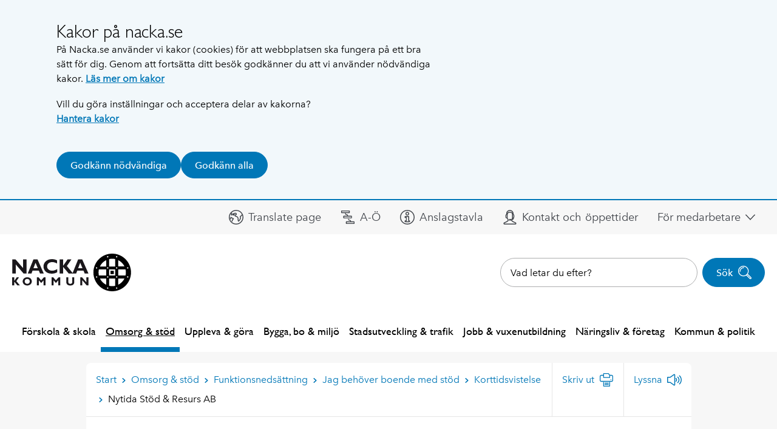

--- FILE ---
content_type: text/html; charset=utf-8
request_url: https://www.nacka.se/omsorg-stod/funktionsnedsattning/jag-behover-boende-med-stod/korttidsvistelse/allomsorg-s-r-ab/
body_size: 12799
content:

<!DOCTYPE HTML>
<html lang="sv" class="site no-js" prefix="og: http://ogp.me/ns#" data-config="{&quot;googleApiKey&quot;: &quot;AIzaSyCP-GllLJt-G81Vq1sg32pAAS84fAzgErM&quot;}">
<head>
	<meta charset="utf-8" />
	<title>Nytida St&#246;d &amp; Resurs AB | Nacka kommun</title>

	<script type="text/javascript" src="/modules/EPiServer.Vizzit/ClientResources/js/vizzit.integration.js"></script>
<script type="text/javascript">
$vizzit$ = typeof $vizzit$ != 'undefined' ? $vizzit$ : {};
</script>
<script type="text/javascript">
$vizzit$ = {keys: $vizzit$.keys || {},client: $vizzit$.client || {},config: $vizzit$.config || {},endpoint: $vizzit$.endpoint || {},};
</script>
<script type="text/javascript">
$vizzit$.keys.public = 'HQxCG92/YaJip9GW9JOuGTgOlp4EmuD4kJxivnJA6mE=';
</script>
<script type="text/javascript">
$vizzit$.config.cookie_auto = false;
</script>


	<script>
		// Switch classes for JavaScript detection
		document.documentElement.className = document.documentElement.className.replace(/\bno-js\b/, 'js');
	</script>

	<meta name="viewport" content="width=device-width,initial-scale=1.0" />
	<meta name="google-site-verification" content="N72fYLHTifl54d3gNzQ3GRPlr-l8Z79IIphCCNxFxCI" />

	<link href="/gui/config/_fonts/51318b0e-57fc-4136-b7d1-46aee6c2b565.woff2" rel="preload" as="font" type="font/woff2" crossorigin="anonymous" />
	<link href="/gui/config/_fonts/d9f9decc-5fa8-4390-a105-4f89f6b7b055.woff2" rel="preload" as="font" type="font/woff2" crossorigin="anonymous" />
	<link href="/gui/config/_fonts/2029e71f-067d-46a8-bc44-b5c64a258928.woff2" rel="preload" as="font" type="font/woff2" crossorigin="anonymous" />
	<link href="/gui/config/_fonts/2cd55546-ec00-4af9-aeca-4a3cd186da53.woff2" rel="preload" as="font" type="font/woff2" crossorigin="anonymous" />
	<link href="/gui/config/_fonts/a2926047-aec5-42f4-b352-e593469518be.woff2" rel="preload" as="font" type="font/woff2" crossorigin="anonymous" />
	<link href="/gui/config/_fonts/627fbb5a-3bae-4cd9-b617-2f923e29d55e.woff2" rel="preload" as="font" type="font/woff2" crossorigin="anonymous" />

	<link rel="icon" href="/gui/favicons/favicon.ico?393"/>
	<link rel="icon" href="/gui/favicons/favicon.svg" type="image/svg+xml">
	<link rel="apple-touch-icon" href="/gui/favicons/apple-touch-icon.png">
	<link rel="manifest" href="/gui/manifest.webmanifest">

	<link rel="stylesheet" href="/gui/_dist/css/all.min.fd02542bae947da541427de299e75c85.css" />


		<link rel="canonical" href="https://www.nacka.se/omsorg-stod/funktionsnedsattning/jag-behover-boende-med-stod/korttidsvistelse/allomsorg-s-r-ab/" />




		<meta property="og:url" content="https://www.nacka.se/omsorg-stod/funktionsnedsattning/jag-behover-boende-med-stod/korttidsvistelse/allomsorg-s-r-ab/" />
		<meta property="og:type" content="article" />
		<meta property="og:title" content="Nytida St&#246;d &amp; Resurs AB" />

		<meta name="pageID" content="90919" />

		<script>
			var appInsights=window.appInsights||function(a){
				function b(a){c[a]=function(){var b=arguments;c.queue.push(function(){c[a].apply(c,b)})}}var c={config:a},d=document,e=window;setTimeout(function(){var b=d.createElement("script");b.src=a.url||"https://az416426.vo.msecnd.net/scripts/a/ai.0.js",d.getElementsByTagName("script")[0].parentNode.appendChild(b)});try{c.cookie=d.cookie}catch(a){}c.queue=[];for(var f=["Event","Exception","Metric","PageView","Trace","Dependency"];f.length;)b("track"+f.pop());if(b("setAuthenticatedUserContext"),b("clearAuthenticatedUserContext"),b("startTrackEvent"),b("stopTrackEvent"),b("startTrackPage"),b("stopTrackPage"),b("flush"),!a.disableExceptionTracking){f="onerror",b("_"+f);var g=e[f];e[f]=function(a,b,d,e,h){var i=g&&g(a,b,d,e,h);return!0!==i&&c["_"+f](a,b,d,e,h),i}}return c
			}({
				instrumentationKey:"29e87021-81a7-4898-ba64-1c21ef27a427"
			});

			window.appInsights=appInsights,appInsights.queue&&0===appInsights.queue.length&&appInsights.trackPageView();
		</script>
<script type="text/javascript">var appInsights=window.appInsights||function(config){function t(config){i[config]=function(){var t=arguments;i.queue.push(function(){i[config].apply(i,t)})}}var i={config:config},u=document,e=window,o="script",s="AuthenticatedUserContext",h="start",c="stop",l="Track",a=l+"Event",v=l+"Page",r,f;setTimeout(function(){var t=u.createElement(o);t.src=config.url||"https://js.monitor.azure.com/scripts/a/ai.0.js";u.getElementsByTagName(o)[0].parentNode.appendChild(t)});try{i.cookie=u.cookie}catch(y){}for(i.queue=[],r=["Event","Exception","Metric","PageView","Trace","Dependency"];r.length;)t("track"+r.pop());return t("set"+s),t("clear"+s),t(h+a),t(c+a),t(h+v),t(c+v),t("flush"),config.disableExceptionTracking||(r="onerror",t("_"+r),f=e[r],e[r]=function(config,t,u,e,o){var s=f&&f(config,t,u,e,o);return s!==!0&&i["_"+r](config,t,u,e,o),s}),i}({instrumentationKey:"29e87021-81a7-4898-ba64-1c21ef27a427",sdkExtension:"a"});window.appInsights=appInsights;appInsights.queue&&appInsights.queue.length===0&&appInsights.trackPageView();</script></head>
<body>
	<script>
		dataLayer = [{
			'userType': 'Oregistrerad'
		}];
	</script>



	
	


	<div id="fb-root"></div>
	<div class="c-body">
		

	<section class="c-cookie-consent t-hidden@print" aria-labelledby="cookie-consent-title" aria-describedby="cookie-consent-text">
	<div class="o-width-limiter--narrow">
		<div class="c-cookie-consent__inner">
			<div class="c-buffer-box">
					<h2 id="cookie-consent-title" class="c-cookie-consent__title">Kakor p&#229; nacka.se</h2>								<div id="cookie-consent-text" class="c-cookie-consent__text">
					<p class="s-text">P&aring; Nacka.se anv&auml;nder vi kakor (cookies) f&ouml;r att webbplatsen ska fungera p&aring; ett bra s&auml;tt f&ouml;r dig. Genom att forts&auml;tta ditt bes&ouml;k godk&auml;nner du att vi anv&auml;nder n&ouml;dv&auml;ndiga kakor. <a class="s-text" href="/om-webbplatsen/cookies/">L&auml;s mer om kakor</a></p>
<p class="s-text">Vill du g&ouml;ra inst&auml;llningar och acceptera delar av kakorna?<br class="s-text" /><a class="s-text" href="/om-webbplatsen/hantera-kakor/">Hantera kakor</a></p>
				</div>
				
				<form method="post" id="cookie-form" action="https://www.nacka.se/omsorg-stod/funktionsnedsattning/jag-behover-boende-med-stod/korttidsvistelse/allomsorg-s-r-ab/">
					<div class="c-cookie-consent__buttons">
						<input name="__RequestVerificationToken" type="hidden" value="2B2DWuFVjc0uk3Z8AWpej1AR5gUBCTeKt9Dk1gpGbAszoIgsQmEHPhqbKAF3Dh_SPGgGYvxROTCE6UqOWmw4Xl4fu89hBc8djDXas3sTq841" />

							<button class="c-button c-button--primary c-button--icon-flex" name="cookie_consent" type="submit" value="essential">
								Godk&#228;nn n&#246;dv&#228;ndiga
							</button>
							<button class="c-button c-button--primary c-button--icon-flex" name="cookie_consent" type="submit" value="all">
								Godk&#228;nn alla
							</button>					</div>
				</form>
			</div>
		</div>
	</div>
</section>


<div class="c-skip">
	<a class="c-skip__link" href="#content-primary">Hoppa till innehåll</a>
</div>

<div class="c-header__pre t-text-align-right">
	<div class="o-width-limiter">


<div class="c-panel  c-panel--right" id="header-desktop-userbar">
	<div class="c-header-desktop__userbar-container">
		<button class="js-panel-closer  c-panel__header" type="button">
			<span class="o-media">
				<span class="o-media__secondary--right  o-media__secondary--tight">
					<span class="t-visually-hidden">Dölj Mitt Nacka</span>
					<span class="c-circle-icon c-circle-icon--48x48 t-no-js-hidden  c-header-mobile__panel-close-icon">
						<span class="c-icon--24x24  c-circle-icon__icon t-color-5" aria-hidden="true"><svg><use xlink:href="/gui/_dist/icons.svg?1#icon-close"></use></svg></span>
					</span>
				</span>
				<span class="o-media__primary">
					<span class="c-panel__title" aria-hidden="true">För medarbetare</span>
				</span>
			</span>
		</button>
		<div>

			<div id="userbar-desktop" class="c-userbar">
	<h2 class="c-userbar__header">Mitt Nacka</h2>
	<div class="c-userbar__login-box">
	<div class="c-buffer-box  c-buffer-box--border-top  t-text-align-center">
		<p class="s-text">
			F&#246;r anst&#228;llda i Nacka kommun.
		</p>
		<ul>
			<li class="c-userbar__login-action"><a class="c-button" href="login">Logga in</a></li>
		</ul>
	</div>
</div>

</div>


		</div>
	</div>
</div>

<div class="c-panel  c-panel--right" id="header-mobile-userbar">
	<div class="c-header-mobile__userbar-container">
		<button type="button" class="js-panel-closer  c-panel__header">
			<span class="o-media">
				<span class="o-media__secondary--right  o-media__secondary--tight">
					<span class="t-visually-hidden">Dölj Mitt Nacka</span>
					<span class="c-circle-icon c-circle-icon--48x48 t-no-js-hidden">
						<span class="c-icon--24x24  c-circle-icon__icon t-color-5" aria-hidden="true"><svg><use xlink:href="/gui/_dist/icons.svg?1#icon-close"></use></svg></span>
					</span>
				</span>
				<span class="o-media__primary">
					<span class="c-panel__title" aria-hidden="true">För medarbetare</span>
				</span>
			</span>
		</button>
		<div>

			<div id="userbar-mobile" class="c-userbar">
	<h2 class="c-userbar__header">Mitt Nacka</h2>
	<div class="c-userbar__login-box">
	<div class="c-buffer-box  c-buffer-box--border-top  t-text-align-center">
		<p class="s-text">
			F&#246;r anst&#228;llda i Nacka kommun.
		</p>
		<ul>
			<li class="c-userbar__login-action"><a class="c-button" href="login">Logga in</a></li>
		</ul>
	</div>
</div>

</div>



		</div>
	</div>
</div>
	</div>
</div>




<div class="c-header" role="banner">
	<div class="c-header__desktop t-text-align-right">
		

<div class="c-header__icon-list--container">
	<div class="o-width-limiter c-header__icon-list">
		<ul class="o-list-inline c-header__link-list">
				<li class="o-list-inline__item">
					<div data-load-async="/translatelink/#translate-link"></div>
				</li>

				<li class="o-list-inline__item">
					<a href="/nacka.se-a-o/" class="c-header__icon-link">

						<span aria-hidden="true" class="c-icon--24x24  c-header__icon">
							<svg>
								<use xlink:href="/gui/_dist/icons.svg?1#icon-a-o" />
							</svg>
						</span>
						<span>A-&#214;</span>
					</a>
				</li>
				<li class="o-list-inline__item">
					<a href="/kommun--politik/delta-och-paverka/anslagstavla-officiell/" class="c-header__icon-link">

						<span aria-hidden="true" class="c-icon--24x24  c-header__icon">
							<svg>
								<use xlink:href="/gui/_dist/icons.svg?1#icon-info" />
							</svg>
						</span>
						<span>Anslagstavla</span>
					</a>
				</li>
				<li class="o-list-inline__item">
					<a href="/kommun--politik/kontakta-oss/" class="c-header__icon-link">

						<span aria-hidden="true" class="c-icon--24x24  c-header__icon">
							<svg>
								<use xlink:href="/gui/_dist/icons.svg?1#icon-contact-headset" />
							</svg>
						</span>
						<span>Kontakt och &#246;ppettider</span>
					</a>
				</li>

					<li class="o-list-inline__item">
						<a class="js-panel-toggler  c-header__icon-link c-header__icon-link--icon-right" href="#header-desktop-userbar" data-label-show="Visa För medarbetare" data-label-hide="Dölj För medarbetare">
							<span>För medarbetare </span>
							<span class="c-icon--16x16  c-header__icon" aria-hidden="true"><svg><use xlink:href="/gui/_dist/icons.svg?1#icon-untailed-arrow-down"></use></svg></span>
						</a>
					</li>

		</ul>


	</div>
</div>

		<div class="c-header__inner o-width-limiter">
			<div class="c-header__logo">
				<div class="c-logo">
					<a class="c-logo__link" href="/">


	<img src="/497903/globalassets/block-gemensamma/sidhuvud/nacka-black.svg" alt="Nacka kommun" class="c-logo__image"  width="242" height="76" />
					</a>
				</div>
			</div>

				<div class="c-header__search">
					<div class="c-search-form c-autocomplete" role="search" data-url="/sok/instantsearch">
						<form class="c-search-form__form" method="get" action="/sok/">
							<div class="c-search-form__field">
								<label for="searchtext-header" class="t-visually-hidden">Sök på webbplatsen:</label>
								<div class="c-search-input-wrapper">
									<input class="c-autocomplete__input" type="search" id="searchtext-header" name="q" placeholder="Vad letar du efter?" />
									<button type="button" class="c-search-clear" aria-label="Rensa söktext" style="display: none;">
										<span aria-hidden="true"><span class="c-icon--13x13  c-icon--13x13  t-color-9" aria-hidden="true"><svg><use xlink:href="/gui/_dist/icons.svg?1#icon-close"></use></svg></span></span>
									</button>
								</div>
							</div>
							<button class="c-button c-button--primary c-button--icon c-button--icon-right c-search-form__button " type="submit">
								Sök
								<span class="c-button__icon-holder c-search-form__button__icon-holder">
									<span class="c-icon--24x24  c-button__icon" aria-hidden="true"><svg><use xlink:href="/gui/_dist/icons.svg?1#icon-search"></use></svg></span>
								</span>
							</button>
						</form>
					</div>
				</div>

		</div>
		


<div class="o-width-limiter">
	<div class="c-main-navigation" role="navigation">
		<h2 class="t-visually-hidden">Huvudnavigering</h2>
		<ul class="c-main-navigation__list o-list-inline">
	<li class="c-main-navigation__item">
		<a class="c-main-navigation__link" href="/forskola-skola/">F&#246;rskola &amp; skola</a>
	</li>
	<li class="c-main-navigation__item c-main-navigation__item--selected">
		<a class="c-main-navigation__link  c-main-navigation__link--selected"  href="/omsorg-stod/">Omsorg &amp; st&#246;d</a>
	</li>
	<li class="c-main-navigation__item">
		<a class="c-main-navigation__link" href="/uppleva--gora/">Uppleva &amp; g&#246;ra</a>
	</li>
	<li class="c-main-navigation__item">
		<a class="c-main-navigation__link" href="/boende-miljo/">Bygga, bo &amp; milj&#246;</a>
	</li>
	<li class="c-main-navigation__item">
		<a class="c-main-navigation__link" href="/stadsutveckling-trafik/">Stadsutveckling &amp; trafik</a>
	</li>
	<li class="c-main-navigation__item">
		<a class="c-main-navigation__link" href="/jobb-vuxenutbildning/">Jobb &amp; vuxenutbildning</a>
	</li>
	<li class="c-main-navigation__item">
		<a class="c-main-navigation__link" href="/naringsliv-foretag/">N&#228;ringsliv &amp;  f&#246;retag</a>
	</li>
	<li class="c-main-navigation__item">
		<a class="c-main-navigation__link" href="/kommun--politik/">Kommun &amp; politik</a>
	</li>
		</ul>
	</div>
</div>



	</div>
</div>

<div class="c-header-mobile  js-toggle-scope-container">
		<div class="c-header-mobile__search-form c-search-form js-toggle-scope-target js-toggle-search-form t-js-hidden" role="search">
			<form class="c-autocomplete c-search-form__form" method="get" action="/sok/" data-url="/sok/instantsearch">
				<div class="c-search-form__field">
					<label for="mobile-search" class="t-visually-hidden">Sök på webbplatsen:</label>
					<input class="c-autocomplete__input" type="search" id="mobile-search" name="q" placeholder="Vad letar du efter?" />
				</div>
				<button class="c-button c-button--primary c-button--icon c-button--icon-right c-search-form__button " type="submit">
					Sök
					<span class="c-button__icon-holder c-search-form__button__icon-holder">
						<span class="c-icon--24x24  c-search-form__icon" aria-hidden="true"><svg><use xlink:href="/gui/_dist/icons.svg?1#icon-search"></use></svg></span>
					</span>
				</button>
			</form>
		</div>
	<div class="c-header-mobile__inner">
		<div class="c-header-mobile__logo">
			<div class="c-logo">
				<a class="c-logo__link" href="/">


	<img src="/497903/globalassets/block-gemensamma/sidhuvud/nacka-black.svg" alt="Nacka kommun" class="c-logo__image"  width="242" height="76" />
				</a>
			</div>
		</div>
		<div class="c-header-mobile__menu-items">
				<a href="#mobile-search" class="c-header-mobile__search-button js-toggle-scope">
					<div class="c-header-mobile__circle-icon c-circle-icon c-circle-icon--48x48">
						<span class="js-toggle-scope-target">
							<span class="c-icon--24x24  c-circle-icon__icon" aria-hidden="true"><svg><use xlink:href="/gui/_dist/icons.svg?1#icon-search"></use></svg></span>
							<span class="t-visually-hidden">Sök</span>
						</span>

						<span class="js-toggle-scope-target t-js-hidden t-no-js-hidden">
							<span class="c-icon--24x24  c-circle-icon__icon" aria-hidden="true"><svg><use xlink:href="/gui/_dist/icons.svg?1#icon-close"></use></svg></span>
							<span class="t-visually-hidden">Dölj sök</span>
						</span>
					</div>
				</a>
			<a href="#header-mobile-navigation" class="js-panel-toggler c-header-mobile__circle-icon c-header-mobile__menu-button c-circle-icon c-circle-icon--48x48" data-label-show="Visa meny" data-label-hide="Dölj meny" aria-label="Meny">
				<span class="t-text-style-psi">Meny</span>
			</a>
			<a class="js-panel-toggler  c-header-mobile__profile" href="#header-mobile-userbar" data-label-show="Visa För medarbetare" data-label-hide="Dölj För medarbetare" aria-label="För medarbetare">
				<div class="c-circle-image">
					<img src="/gui/components/contact-card/john-doe.svg" width="48" height="48" alt="F&#246;r medarbetare" />
				</div>
			</a>
		</div>
	</div>
	<div class="c-panel" id="header-mobile-navigation">
		<button type="button" class="js-panel-closer  c-panel__header">
			<span class="o-media">
				<span class="o-media__secondary  o-media__secondary--tight">
					<span class="t-visually-hidden">Dölj meny</span>
					<span class="c-circle-icon c-circle-icon--48x48 t-no-js-hidden">
						<span class="c-icon--24x24  c-circle-icon__icon t-color-5" aria-hidden="true"><svg><use xlink:href="/gui/_dist/icons.svg?1#icon-close"></use></svg></span>
					</span>
				</span>
				<span class="o-media__primary">
					<span class="c-panel__title" aria-hidden="true">Meny</span>
				</span>
			</span>
		</button>
		<div class="c-navigation-mobile" data-url="/mobilenavigation">
			<ul class="c-navigation-mobile__list">
					<li class="c-navigation-mobile__item c-navigation-mobile__item--has-children o-list-inline__item">
						<a class="c-navigation-mobile__link" data-menu-id="7823" href="/forskola-skola/">F&#246;rskola &amp; skola</a>
					</li>
					<li class="c-navigation-mobile__item c-navigation-mobile__item--has-children o-list-inline__item">
						<a class="c-navigation-mobile__link" data-menu-id="5866" href="/omsorg-stod/">Omsorg &amp; st&#246;d</a>
					</li>
					<li class="c-navigation-mobile__item c-navigation-mobile__item--has-children o-list-inline__item">
						<a class="c-navigation-mobile__link" data-menu-id="5867" href="/uppleva--gora/">Uppleva &amp; g&#246;ra</a>
					</li>
					<li class="c-navigation-mobile__item c-navigation-mobile__item--has-children o-list-inline__item">
						<a class="c-navigation-mobile__link" data-menu-id="5868" href="/boende-miljo/">Bygga, bo &amp; milj&#246;</a>
					</li>
					<li class="c-navigation-mobile__item c-navigation-mobile__item--has-children o-list-inline__item">
						<a class="c-navigation-mobile__link" data-menu-id="5869" href="/stadsutveckling-trafik/">Stadsutveckling &amp; trafik</a>
					</li>
					<li class="c-navigation-mobile__item c-navigation-mobile__item--has-children o-list-inline__item">
						<a class="c-navigation-mobile__link" data-menu-id="180731" href="/jobb-vuxenutbildning/">Jobb &amp; vuxenutbildning</a>
					</li>
					<li class="c-navigation-mobile__item c-navigation-mobile__item--has-children o-list-inline__item">
						<a class="c-navigation-mobile__link" data-menu-id="5870" href="/naringsliv-foretag/">N&#228;ringsliv &amp;  f&#246;retag</a>
					</li>
					<li class="c-navigation-mobile__item c-navigation-mobile__item--has-children o-list-inline__item">
						<a class="c-navigation-mobile__link" data-menu-id="5871" href="/kommun--politik/">Kommun &amp; politik</a>
					</li>
				<li class="c-navigation-mobile__supplementary">
					<ul>
						<li>
							<ul class="c-navigation-mobile__supplementary-list">
									<li class="c-navigation-mobile__supplementary-list-item">
										<div data-load-async="/translatelink/#mobile-translate-link"></div>
									</li>
								


										<li class="c-navigation-mobile__supplementary-list-item" data-size="8">
											<a href="/nacka.se-a-o/">
												<span class="c-icon--24x24  c-header__icon" aria-hidden="true">
													<svg><use xlink:href="/gui/_dist/icons.svg?1#icon-a-o"></use></svg>
												</span>

												<span>A-&#214;</span>
											</a>
										</li>
										<li class="c-navigation-mobile__supplementary-list-item" data-size="8">
											<a href="/kommun--politik/delta-och-paverka/anslagstavla-officiell/">
												<span class="c-icon--24x24  c-header__icon" aria-hidden="true">
													<svg><use xlink:href="/gui/_dist/icons.svg?1#icon-info"></use></svg>
												</span>

												<span>Anslagstavla</span>
											</a>
										</li>
										<li class="c-navigation-mobile__supplementary-list-item" data-size="8">
											<a href="/kommun--politik/kontakta-oss/">
												<span class="c-icon--24x24  c-header__icon" aria-hidden="true">
													<svg><use xlink:href="/gui/_dist/icons.svg?1#icon-contact-headset"></use></svg>
												</span>

												<span>Kontakt och &#246;ppettider</span>
											</a>
										</li>
							</ul>
						</li>
					</ul>
				</li>
			</ul>
		</div>
	</div>
</div>



<main class="c-main" id="content-primary">
	
	<div class="o-width-limiter">
		<div class="o-grid">
			<div class="o-grid__column o-grid__column--main " data-size="sm:24 md:24 lg:18">


				<div class="c-buffer-box  c-buffer-box--only-top">
						<div class="c-island">
							<div class="o-grid ">
								<div class=" o-grid__column" data-size="24">
									<div class="c-page-tools">
										
	<a href="/omsorg-stod/funktionsnedsattning/jag-behover-boende-med-stod/korttidsvistelse/" id="page-tools-back" class="c-page-tools__link c-page-tools__link--back">
		Korttidsvistelse
		<span class="c-icon--8x8  c-page-tools__icon" aria-hidden="true"><svg><use xlink:href="/gui/_dist/icons.svg?1#icon-untailed-arrow-left"></use></svg></span>
	</a>

<div itemscope="itemscope" itemtype="http://schema.org/BreadcrumbList" role="navigation" aria-labelledby="breadcrumbs-id606593712e2bf" class="c-breadcrumbs">

		<strong id="breadcrumbs-id606593712e2bf" class="t-visually-hidden">Du är här:</strong>
		<span itemprop="itemListElement" itemscope="itemscope" itemtype="http://schema.org/ListItem" class="c-breadcrumbs__item">
			<a itemprop="item" href="/" class="c-breadcrumbs__level">
				<span itemprop="name">Start</span>
			</a>
			<meta itemprop="position" content="0">
		</span>
		<span class="c-breadcrumbs__separator">
			<span class="c-icon--8x8" aria-hidden="true"><svg><use xlink:href="/gui/_dist/icons.svg?1#icon-untailed-arrow-right"></use></svg></span>
		</span>
		<span itemprop="itemListElement" itemscope="itemscope" itemtype="http://schema.org/ListItem" class="c-breadcrumbs__item">
			<a itemprop="item" href="/omsorg-stod/" class="c-breadcrumbs__level">
				<span itemprop="name">Omsorg &amp; st&#246;d</span>
			</a>
			<meta itemprop="position" content="1">
		</span>
		<span class="c-breadcrumbs__separator">
			<span class="c-icon--8x8" aria-hidden="true"><svg><use xlink:href="/gui/_dist/icons.svg?1#icon-untailed-arrow-right"></use></svg></span>
		</span>
		<span itemprop="itemListElement" itemscope="itemscope" itemtype="http://schema.org/ListItem" class="c-breadcrumbs__item">
			<a itemprop="item" href="/omsorg-stod/funktionsnedsattning/" class="c-breadcrumbs__level">
				<span itemprop="name">Funktionsneds&#228;ttning</span>
			</a>
			<meta itemprop="position" content="2">
		</span>
		<span class="c-breadcrumbs__separator">
			<span class="c-icon--8x8" aria-hidden="true"><svg><use xlink:href="/gui/_dist/icons.svg?1#icon-untailed-arrow-right"></use></svg></span>
		</span>
		<span itemprop="itemListElement" itemscope="itemscope" itemtype="http://schema.org/ListItem" class="c-breadcrumbs__item">
			<a itemprop="item" href="/omsorg-stod/funktionsnedsattning/jag-behover-boende-med-stod/" class="c-breadcrumbs__level">
				<span itemprop="name">Jag beh&#246;ver boende med st&#246;d</span>
			</a>
			<meta itemprop="position" content="3">
		</span>
		<span class="c-breadcrumbs__separator">
			<span class="c-icon--8x8" aria-hidden="true"><svg><use xlink:href="/gui/_dist/icons.svg?1#icon-untailed-arrow-right"></use></svg></span>
		</span>
		<span itemprop="itemListElement" itemscope="itemscope" itemtype="http://schema.org/ListItem" class="c-breadcrumbs__item">
			<a itemprop="item" href="/omsorg-stod/funktionsnedsattning/jag-behover-boende-med-stod/korttidsvistelse/" class="c-breadcrumbs__level">
				<span itemprop="name">Korttidsvistelse</span>
			</a>
			<meta itemprop="position" content="4">
		</span>
		<span class="c-breadcrumbs__separator">
			<span class="c-icon--8x8" aria-hidden="true"><svg><use xlink:href="/gui/_dist/icons.svg?1#icon-untailed-arrow-right"></use></svg></span>
		</span>
		<span itemprop="item" itemscope="itemscope" itemtype="http://schema.org/ListItem" class="c-breadcrumbs__current-page" aria-current="page">
			<span itemprop="name">Nytida St&#246;d &amp; Resurs AB</span>
			<meta itemprop="position" content="5">
		</span>
</div>



											<ul class="c-page-tools__list o-list-inline">
		<li data-load-async="/print/#print"></li>
		<li data-load-async="/listen/#listen"></li>

	</ul>

									</div>
								</div>

																	<div class="o-grid__column" data-size="sm:24 md:24 lg:24">
										
	<div class="o-grid o-grid--collapsed">
		<div class="o-grid__column" data-size="sm:24">
			<div class="c-page-intro o-container">
	<div class="c-page-intro__inner-wrapper">
	
		
		<div class="c-page-intro__overlay">



			<div class="o-space-between@900 o-space-between--middle o-space-between--shrinkable">

					<h1 class="o-space-between__item  o-space-between__item--shrinkable  c-page-intro__heading" >Nytida St&#246;d &amp; Resurs AB</h1>

				


		<div class="o-space-between__item">
			<a class="c-button  c-button--helptext  c-button--block@500  c-page-intro__button  t-hidden@print " data-open-dialog="true" href="/omsorg-stod/kontakta-soc/#contact-dialog">
					<span class="c-button__helptext">Beh&#246;ver du hj&#228;lp?</span>
				<span class="c-button__action">Kontakta oss</span>
			</a>
		</div>

			</div>
		</div>
	</div>
</div>

		</div>

		<div class="o-grid__column o-grid__column--stretch  t-hidden@print" data-size="sm:24 md:24 lg:8" data-order="lg:1">
				<div class="c-buffer-box c-buffer-box--border-left c-buffer-box--only-top c-buffer-box--extra-top">
					<nav class="c-sub-navigation c-sub-navigation--alpha" aria-label="Länkar relaterade till Funktionsneds&#228;ttning">
						
	<h2 class="c-sub-navigation__heading"><a href="/omsorg-stod/funktionsnedsattning/">Funktionsneds&#228;ttning</a></h2>
	<ul class="c-sub-navigation__list  c-sub-navigation__list--level-1">
			<li class="c-sub-navigation__item  c-sub-navigation__item--has-children">
		<a class="c-sub-navigation__link" href="/omsorg-stod/funktionsnedsattning/for-dig-som-ar-anhorig/">F&#246;r dig som &#228;r anh&#246;rig</a>
	</li>
	<li class="c-sub-navigation__item  c-sub-navigation__item--has-children">
		<a class="c-sub-navigation__link" href="/omsorg-stod/funktionsnedsattning/jag-behover-stod-pa-fritiden/">Jag beh&#246;ver st&#246;d p&#229; fritiden</a>
	</li>
	<li class="c-sub-navigation__item  c-sub-navigation__item--has-children  c-sub-navigation__item--expanded">
		<a class="c-sub-navigation__link" href="/omsorg-stod/funktionsnedsattning/jag-behover-boende-med-stod/">Jag beh&#246;ver boende med st&#246;d</a>
		<ul class="c-sub-navigation__list  c-sub-navigation__list--level-2">
				<li class="c-sub-navigation__item">
		<a class="c-sub-navigation__link" href="/omsorg-stod/funktionsnedsattning/jag-behover-boende-med-stod/gruppbostad-och-servicebostad/">Gruppbostad och servicebostad</a>
	</li>
	<li class="c-sub-navigation__item">
		<a class="c-sub-navigation__link" href="/omsorg-stod/funktionsnedsattning/jag-behover-boende-med-stod/korttidsvistelse/">Korttidsvistelse</a>
	</li>

		</ul>
	</li>
	<li class="c-sub-navigation__item  c-sub-navigation__item--has-children">
		<a class="c-sub-navigation__link" href="/omsorg-stod/funktionsnedsattning/jag-behover-stod-i-mitt-hem2/">Jag beh&#246;ver st&#246;d i mitt hem</a>
	</li>
	<li class="c-sub-navigation__item">
		<a class="c-sub-navigation__link" href="/omsorg-stod/funktionsnedsattning/jag-behover-sysselsattning-pa-dagtid2/">Jag beh&#246;ver syssels&#228;ttning p&#229; dagtid</a>
	</li>
	<li class="c-sub-navigation__item">
		<a class="c-sub-navigation__link" href="/omsorg-stod/funktionsnedsattning/tillganglighet-for-personer-med-funktionsnedsattning/">Tillg&#228;nglighet f&#246;r personer med funktionsneds&#228;ttning</a>
	</li>
	<li class="c-sub-navigation__item  c-sub-navigation__item--has-children">
		<a class="c-sub-navigation__link" href="/omsorg-stod/funktionsnedsattning/resor/">Resor</a>
	</li>
	<li class="c-sub-navigation__item">
		<a class="c-sub-navigation__link" href="/omsorg-stod/funktionsnedsattning/ansokan-stod-LSS/">S&#229; h&#228;r ans&#246;ker du om st&#246;d enligt LSS</a>
	</li>
	<li class="c-sub-navigation__item">
		<a class="c-sub-navigation__link" href="/omsorg-stod/funktionsnedsattning/sjuklon-etjanst/">Sjukl&#246;n - e-tj&#228;nst</a>
	</li>

	</ul>







					</nav>
					
				</div>
		</div>

		<div class="o-grid__column" data-size="sm:24 md:24 lg:16">
			 
			<div class="c-buffer-box">
				<div class="o-grid"><div class="o-grid__column " data-size="sm:24 md:24 lg:24">

<div class="c-island  c-island--collapsable ">
	<div class="o-grid  o-grid--collapsed">
		<div class="c-island__part  o-grid__column" data-size="24">
			<div class="c-buffer-box">
				<h3 id="collapsable-section-static-example" class="c-island__heading t-normalize-text-case t-list-heading"
				 
				>

				KONTAKTA ANORDNAREN DIREKT

				</h3>
			</div>
		</div>
		<div class="c-island__part  o-grid__column" data-size="24">
			<div class="c-buffer-box"><div id="ContactBody" class="s-text">
<p class="s-text"><strong class="s-text">H&ouml;g&aring;s</strong></p>
<p class="s-text">Adress: Lundagatan 5, 171 63 Solna</p>
<p class="s-text">Telefon: 08-579 17 200</p>
<p class="s-text">E-post: <a class="s-text" title="E-post" href="mailto:info@nytida.se">info@nytida.se</a></p>
<p class="s-text">Kontaktperson: Hanan Ennajmaouy, verksamhetschef <br class="s-text" />Mobil: 070-743 95 41 <br class="s-text" />E-post: <a class="s-text" href="mailto:hanan.ennajmaouy@nytida.se">hanan.ennajmaouy@nytida.se</a></p>
<p class="s-text">Driftsform: Aktiebolag<br class="s-text" />Organisationsnummer: 556434-5691</p>
<p class="s-text">Hemsida: <a class="s-text" href="https://nytida.se/verksamheter/korttidsverksamheten-hogas/">https://nytida.se/verksamheter/korttidsverksamheten-hogas/</a></p>
</div></div>
		</div>
	</div>
</div>
</div></div>
				<h2 class="s-text">Tj&auml;nster</h2>
<ul class="s-text">
<li class="s-text">Korttidsvistelse, helger</li>
<li class="s-text">L&auml;ger</li>
</ul>
<h3 class="s-text">adress</h3>
<p class="s-text">H&ouml;g&aring;s kollog&aring;rd, V&aring;rdinge by, 150 21 M&ouml;lnbo</p>
<h3 class="s-text">Beskrivning av lokaler och utemilj&ouml;</h3>
<p class="s-text">Korttidsverksamheten i Stockholmsomr&aring;det sker p&aring; H&ouml;g&aring;s kollog&aring;rd utanf&ouml;r M&ouml;lnbo, sex mil s&ouml;der om Stockholm. Kollog&aring;rden utg&ouml;rs av ett stort hus i lantlig och sj&ouml;n&auml;ra milj&ouml;.</p>
<p class="s-text">P&aring; H&ouml;g&aring;s finns m&aring;nga sovrum. Det finns m&ouml;jlighet att dela rum med kamrater eller bo sj&auml;lv, allt efter behov. H&auml;r finns ocks&aring; gott om gemensamma utrymmen med tv, tevespel, datorer och biljardbord. Vi har ocks&aring; plats f&ouml;r skapande verksamhet, s&aring;v&auml;l i huset som i &rdquo;garaget&rdquo; och &rdquo;Snickis&rdquo;.</p>
<p class="s-text">Huset har sj&ouml;tomt med egen brygga och b&aring;t. P&aring; tomten finns ocks&aring; en fotbollsplan och andra utrymmen f&ouml;r uteaktiviteter. Badplats finns p&aring; g&aring;ngavst&aring;nd fr&aring;n huset. Inf&ouml;r korttidsvistelse m&ouml;ts vi upp i v&aring;ra lokaler p&aring; Lundagatan 5 i Solna f&ouml;r gemensam bilf&auml;rd till H&ouml;g&aring;s. Efter korttidsvistelsen &aring;ker vi gemensamt med bil tillbaka till Solna.</p>
<h3 class="s-text">Tillg&auml;nglighet med allm&auml;nna kommunikationer</h3>
<p class="s-text">Pendelt&aring;g till S&ouml;dert&auml;lje Hamn, byte till M&ouml;lnbo station, sedan tar man buss sista str&auml;ckan.</p>
<h3 class="s-text">Tillg&auml;nglighet f&ouml;r personer med funktionsneds&auml;ttningar</h3>
<p class="s-text">Nej.</p>
<h2 class="s-text">Personal och kompetens</h2>
<ul class="s-text">
<li class="s-text">Personalens utbildning: Socionomer, psykolog, fritidsledare, l&auml;rare, mentalsk&ouml;tare.</li>
<li class="s-text">Personalens erfarenhet inom verksamheten: Personalen har l&aring;ng erfarenhet av att arbeta med barn, ungdomar och vuxna med funktionsneds&auml;ttningar. Viss personal har som l&auml;ngst arbetat ca 15 &aring;r p&aring; St&ouml;d och Resurs och har l&aring;ng erfarenhet av att arbeta p&aring; St&ouml;d och Resurs med barn/ungdomar med autismliknande tillst&aring;nd.</li>
<li class="s-text">Spr&aring;kkunskaper: Svenska, engelska, kurdiska/persiska.</li>
</ul>
<h2 class="s-text">Vad vi g&ouml;r</h2>
<h3 class="s-text">Inriktning</h3>
<p class="s-text">Korttidsvistelse med &ouml;vernattning finns i Stockholmsomr&aring;det. H&auml;r str&auml;var vi efter en bra balans mellan meningsfulla aktiviteter och avkoppling.<br class="s-text" /><br class="s-text" />V&aring;ra permanenta barn- och personalgrupper g&ouml;r att du tr&auml;ffar samma personer varje g&aring;ng du &auml;r hos oss. P&aring; s&aring; vis l&auml;r vi k&auml;nna varandra b&auml;ttre och med hj&auml;lp av den tryggheten v&aring;gar vi tillsammans pr&ouml;va nya aktiviteter och finna fler passioner i livet.<br class="s-text" /><br class="s-text" />Tillsammans med en t&auml;t f&ouml;r&auml;ldrakontakt skapar kontinuiteten i personalgruppen en plattform f&ouml;r r&auml;tt individuellt st&ouml;d. En central tanke i v&aring;r verksamhet &auml;r att alla deltagare ska kunna vara med utifr&aring;n sina behov och f&ouml;ruts&auml;ttningar. St&ouml;d &amp; Resurs korttidsvistelse pr&auml;glas av tre ledord: trygghet, lust och delaktighet. Hos oss finns vuxna som lyssnar och j&auml;mn&aring;riga kompisar att utvecklas tillsammans med. Kompetens och engagemang genomsyrar hela verksamheten och garanterar att ingen l&auml;mnas utanf&ouml;r - oavsett om vi &auml;gnar oss &aring;t soliga bad, skid&aring;kning eller mys i spelsoffan. Tack vare verksamhetens bredd och storlek har vi ocks&aring; m&ouml;jlighet att matcha varje individ med r&auml;tt grupp.</p>
<h3 class="s-text">Antal platser</h3>
<p class="s-text">15&nbsp;</p>
				
			</div>
			
		</div>
	</div>



									</div>
							</div>
						</div>

	<div class="c-island">
	<div class="o-grid">
		<div class="o-grid__column" data-size="24">
			<div class="c-buffer-box">
				<div class="o-space-between o-space-between--middle">
					<div class="o-space-between__item">
						<p class="t-text-style-stigma">Sidan uppdaterades:</p>
						<div class="c-timestamp">
							<time datetime="2022-10-12T10:39+00:00" class="c-timestamp__date">
								12 oktober 2022
								<span class="c-timestamp__time"> klockan 12:39</span>
							</time>
						</div>
					</div>
						<div class="o-space-between__item  t-hidden@print">
							<a class="t-text-style-link" data-open-dialog="true" href="/omsorg-stod/kontakta-soc/#contact-dialog">Vill du kontakta oss?</a>
						</div>
				</div>
			</div>
		</div>
	</div>
</div>

<div class="c-island t-hidden@print">
	 <div data-load-async="/omsorg-stod/funktionsnedsattning/jag-behover-boende-med-stod/korttidsvistelse/allomsorg-s-r-ab/feedback/#page-feedback"></div>
			<div class="c-buffer-box">
				<div class="c-share-links">
					<h2>
						Dela sidan
					</h2>
						<ul class="c-share-links__list o-list-inline">
							<li class="o-list-inline__item"><a class="c-share-links__link" href="http://www.facebook.com/sharer/sharer.php?u=https%3A%2F%2Fwww.nacka.se%2Fomsorg-stod%2Ffunktionsnedsattning%2Fjag-behover-boende-med-stod%2Fkorttidsvistelse%2Fallomsorg-s-r-ab%2F" title="Facebook"><span class="t-visually-hidden">Facebook</span><span class="c-icon--24x24" aria-hidden="true"><svg><use xlink:href="/gui/_dist/icons.svg?1#icon-facebook-inverted"></use></svg></span></a></li>
							<li class="o-list-inline__item"><a class="c-share-links__link" href="https://twitter.com/intent/tweet?url=https%3A%2F%2Fwww.nacka.se%2Fomsorg-stod%2Ffunktionsnedsattning%2Fjag-behover-boende-med-stod%2Fkorttidsvistelse%2Fallomsorg-s-r-ab%2F&amp;text=Nytida%20St%C3%B6d%20%26%20Resurs%20AB" title="Twitter"><span class="t-visually-hidden">Twitter</span><span class="c-icon--24x24" aria-hidden="true"><svg><use xlink:href="/gui/_dist/icons.svg?1#icon-twitter-inverted"></use></svg></span></a></li>
							<li class="o-list-inline__item"><a class="c-share-links__link" href="https://www.linkedin.com/shareArticle?mini=true&url=https%3A%2F%2Fwww.nacka.se%2Fomsorg-stod%2Ffunktionsnedsattning%2Fjag-behover-boende-med-stod%2Fkorttidsvistelse%2Fallomsorg-s-r-ab%2F&amp;text=Nytida%20St%C3%B6d%20%26%20Resurs%20AB" title="LinkedIn"><span class="t-visually-hidden">LinkedIn</span><span class="c-icon--24x24" aria-hidden="true"><svg><use xlink:href="/gui/_dist/icons.svg?1#icon-linkedin-inverted"></use></svg></span></a></li>
							<li class="o-list-inline__item"><a class="c-share-links__link" href="mailto:?body=https://www.nacka.se/omsorg-stod/funktionsnedsattning/jag-behover-boende-med-stod/korttidsvistelse/allomsorg-s-r-ab/&amp;subject=NytidaStöd&ResursAB" title="E-post"><span class="t-visually-hidden">E-post</span><span class="c-icon--24x24" aria-hidden="true"><svg><use xlink:href="/gui/_dist/icons.svg?1#icon-letter-circle"></use></svg></span></a></li>
						</ul>
				
				</div>
			</div>
</div>


					
				</div>
			</div>
		</div>
	</div>
</main>

	<div class="c-footer" role="contentinfo">
			<div class="o-width-limiter">
				<div class="o-grid">
					<div class="o-grid__column o-grid__column--main t-hidden@print" data-size="sm:24 md:24 lg:18">
						<div class="c-island">
							<div class="c-buffer-box c-buffer-box--extra-top">
								<div class="o-grid">
											<div class="o-grid__column" data-size="sm:24 md:12 xl:6">
												<a class="c-link-list__link" href="/forskola-skola/">
													<h2 class="c-link-list__heading">F&#246;rskola &amp; skola</h2>
												</a>
												<ul class="c-link-list c-link-list--extra-padding">
															<li class="c-link-list__item c-link-list__item--border">
																<a class="c-link-list__link " href="/forskola-skola/forskola-och-pedagogisk-omsorg/">
																	F&#246;rskola/Pedagogisk omsorg
																	<span class="c-icon--8x8  c-link-list__icon" aria-hidden="true"><svg><use xlink:href="/gui/_dist/icons.svg?1#icon-arrow-right-variant"></use></svg></span>
																</a>
															</li>
															<li class="c-link-list__item c-link-list__item--border">
																<a class="c-link-list__link " href="/forskola-skola/forskoleklass-och-grundskola/">
																	F&#246;rskoleklass och grundskola
																	<span class="c-icon--8x8  c-link-list__icon" aria-hidden="true"><svg><use xlink:href="/gui/_dist/icons.svg?1#icon-arrow-right-variant"></use></svg></span>
																</a>
															</li>
															<li class="c-link-list__item c-link-list__item--border">
																<a class="c-link-list__link " href="/forskola-skola/fritidshem-och-fritidsklubb/">
																	Fritidshem och fritidsklubb
																	<span class="c-icon--8x8  c-link-list__icon" aria-hidden="true"><svg><use xlink:href="/gui/_dist/icons.svg?1#icon-arrow-right-variant"></use></svg></span>
																</a>
															</li>
															<li class="c-link-list__item c-link-list__item--border">
																<a class="c-link-list__link " href="/forskola-skola/anpassad-skola/">
																	Anpassad skola
																	<span class="c-icon--8x8  c-link-list__icon" aria-hidden="true"><svg><use xlink:href="/gui/_dist/icons.svg?1#icon-arrow-right-variant"></use></svg></span>
																</a>
															</li>
															<li class="c-link-list__item c-link-list__item--border">
																<a class="c-link-list__link " href="/forskola-skola/forsakring/">
																	F&#246;rs&#228;kring
																	<span class="c-icon--8x8  c-link-list__icon" aria-hidden="true"><svg><use xlink:href="/gui/_dist/icons.svg?1#icon-arrow-right-variant"></use></svg></span>
																</a>
															</li>
															<li class="c-link-list__item c-link-list__item--border">
																<a class="c-link-list__link " href="/forskola-skola/gymnasieskola/">
																	Gymnasieskola
																	<span class="c-icon--8x8  c-link-list__icon" aria-hidden="true"><svg><use xlink:href="/gui/_dist/icons.svg?1#icon-arrow-right-variant"></use></svg></span>
																</a>
															</li>
															<li class="c-link-list__item c-link-list__item--border">
																<a class="c-link-list__link " href="/forskola-skola/etjanster-forskola-skola/">
																	E-tj&#228;nster f&#246;r f&#246;rskola och skola
																	<span class="c-icon--8x8  c-link-list__icon" aria-hidden="true"><svg><use xlink:href="/gui/_dist/icons.svg?1#icon-arrow-right-variant"></use></svg></span>
																</a>
															</li>
															<li class="c-link-list__item c-link-list__item--border">
																<a class="c-link-list__link " href="/forskola-skola/kundval-och-kvalitet/">
																	Kundval och kvalitet
																	<span class="c-icon--8x8  c-link-list__icon" aria-hidden="true"><svg><use xlink:href="/gui/_dist/icons.svg?1#icon-arrow-right-variant"></use></svg></span>
																</a>
															</li>
															<li class="c-link-list__item c-link-list__item--border">
																<a class="c-link-list__link " href="/forskola-skola/omsorg-pa-obekvam-tid/">
																	Omsorg p&#229; obekv&#228;m tid
																	<span class="c-icon--8x8  c-link-list__icon" aria-hidden="true"><svg><use xlink:href="/gui/_dist/icons.svg?1#icon-arrow-right-variant"></use></svg></span>
																</a>
															</li>
															<li class="c-link-list__item c-link-list__item--border">
																<a class="c-link-list__link " href="/forskola-skola/lara/">
																	L&#228;ra
																	<span class="c-icon--8x8  c-link-list__icon" aria-hidden="true"><svg><use xlink:href="/gui/_dist/icons.svg?1#icon-arrow-right-variant"></use></svg></span>
																</a>
															</li>
															<li class="c-link-list__item c-link-list__item--border">
																<a class="c-link-list__link " href="/forskola-skola/skolpeng-programpeng-utomlands/">
																	Skolpeng programpeng utomlands
																	<span class="c-icon--8x8  c-link-list__icon" aria-hidden="true"><svg><use xlink:href="/gui/_dist/icons.svg?1#icon-arrow-right-variant"></use></svg></span>
																</a>
															</li>
															<li class="c-link-list__item c-link-list__item--border">
																<a class="c-link-list__link " href="/forskola-skola/ukraina-information-forskola-skola/">
																	Ukraina information f&#246;rskola skola
																	<span class="c-icon--8x8  c-link-list__icon" aria-hidden="true"><svg><use xlink:href="/gui/_dist/icons.svg?1#icon-arrow-right-variant"></use></svg></span>
																</a>
															</li>
															<li class="c-link-list__item c-link-list__item--border">
																<a class="c-link-list__link " href="/forskola-skola/teach-for-sweden/">
																	Teach for Sweden
																	<span class="c-icon--8x8  c-link-list__icon" aria-hidden="true"><svg><use xlink:href="/gui/_dist/icons.svg?1#icon-arrow-right-variant"></use></svg></span>
																</a>
															</li>
												</ul>
											</div>
											<div class="o-grid__column" data-size="sm:24 md:12 xl:6">
												<a class="c-link-list__link" href="/omsorg-stod/">
													<h2 class="c-link-list__heading">Omsorg &amp; st&#246;d</h2>
												</a>
												<ul class="c-link-list c-link-list--extra-padding">
															<li class="c-link-list__item c-link-list__item--border">
																<a class="c-link-list__link " href="/omsorg-stod/senior/">
																	Senior i Nacka
																	<span class="c-icon--8x8  c-link-list__icon" aria-hidden="true"><svg><use xlink:href="/gui/_dist/icons.svg?1#icon-arrow-right-variant"></use></svg></span>
																</a>
															</li>
															<li class="c-link-list__item c-link-list__item--border">
																<a class="c-link-list__link " href="/omsorg-stod/barn-unga-och-familj/">
																	Barn, unga och familj
																	<span class="c-icon--8x8  c-link-list__icon" aria-hidden="true"><svg><use xlink:href="/gui/_dist/icons.svg?1#icon-arrow-right-variant"></use></svg></span>
																</a>
															</li>
															<li class="c-link-list__item c-link-list__item--border">
																<a class="c-link-list__link " href="/omsorg-stod/funktionsnedsattning/">
																	Funktionsneds&#228;ttning
																	<span class="c-icon--8x8  c-link-list__icon" aria-hidden="true"><svg><use xlink:href="/gui/_dist/icons.svg?1#icon-arrow-right-variant"></use></svg></span>
																</a>
															</li>
															<li class="c-link-list__item c-link-list__item--border">
																<a class="c-link-list__link " href="/omsorg-stod/hot-och-vald/">
																	Hot och v&#229;ld
																	<span class="c-icon--8x8  c-link-list__icon" aria-hidden="true"><svg><use xlink:href="/gui/_dist/icons.svg?1#icon-arrow-right-variant"></use></svg></span>
																</a>
															</li>
															<li class="c-link-list__item c-link-list__item--border">
																<a class="c-link-list__link " href="/omsorg-stod/riskbruk-och-missbruk/">
																	Riskbruk och missbruk
																	<span class="c-icon--8x8  c-link-list__icon" aria-hidden="true"><svg><use xlink:href="/gui/_dist/icons.svg?1#icon-arrow-right-variant"></use></svg></span>
																</a>
															</li>
															<li class="c-link-list__item c-link-list__item--border">
																<a class="c-link-list__link " href="/omsorg-stod/akut-hjalp/">
																	Akut hj&#228;lp
																	<span class="c-icon--8x8  c-link-list__icon" aria-hidden="true"><svg><use xlink:href="/gui/_dist/icons.svg?1#icon-arrow-right-variant"></use></svg></span>
																</a>
															</li>
															<li class="c-link-list__item c-link-list__item--border">
																<a class="c-link-list__link " href="/omsorg-stod/gifta-sig/">
																	Gifta sig
																	<span class="c-icon--8x8  c-link-list__icon" aria-hidden="true"><svg><use xlink:href="/gui/_dist/icons.svg?1#icon-arrow-right-variant"></use></svg></span>
																</a>
															</li>
															<li class="c-link-list__item c-link-list__item--border">
																<a class="c-link-list__link " href="/omsorg-stod/dodsfall-och-begravning/">
																	Begravning, bouppteckning och d&#246;dsboanm&#228;lan
																	<span class="c-icon--8x8  c-link-list__icon" aria-hidden="true"><svg><use xlink:href="/gui/_dist/icons.svg?1#icon-arrow-right-variant"></use></svg></span>
																</a>
															</li>
															<li class="c-link-list__item c-link-list__item--border">
																<a class="c-link-list__link " href="/omsorg-stod/om-soc-i-nacka/">
																	Social omsorg i Nacka
																	<span class="c-icon--8x8  c-link-list__icon" aria-hidden="true"><svg><use xlink:href="/gui/_dist/icons.svg?1#icon-arrow-right-variant"></use></svg></span>
																</a>
															</li>
															<li class="c-link-list__item c-link-list__item--border">
																<a class="c-link-list__link " href="/omsorg-stod/socialtjansten-kontakt/">
																	Kontakta socialtj&#228;nsten
																	<span class="c-icon--8x8  c-link-list__icon" aria-hidden="true"><svg><use xlink:href="/gui/_dist/icons.svg?1#icon-arrow-right-variant"></use></svg></span>
																</a>
															</li>
															<li class="c-link-list__item c-link-list__item--border">
																<a class="c-link-list__link " href="/omsorg-stod/godman/">
																	God man och f&#246;rvaltare
																	<span class="c-icon--8x8  c-link-list__icon" aria-hidden="true"><svg><use xlink:href="/gui/_dist/icons.svg?1#icon-arrow-right-variant"></use></svg></span>
																</a>
															</li>
															<li class="c-link-list__item c-link-list__item--border">
																<a class="c-link-list__link " href="/omsorg-stod/trainee-socionom/">
																	Trainee: Socionom
																	<span class="c-icon--8x8  c-link-list__icon" aria-hidden="true"><svg><use xlink:href="/gui/_dist/icons.svg?1#icon-arrow-right-variant"></use></svg></span>
																</a>
															</li>
															<li class="c-link-list__item c-link-list__item--border">
																<a class="c-link-list__link " href="/omsorg-stod/ai-som-stod-i-socialtjansten-fragor-och-svar/">
																	AI som st&#246;d i socialtj&#228;nsten - fr&#229;gor och svar
																	<span class="c-icon--8x8  c-link-list__icon" aria-hidden="true"><svg><use xlink:href="/gui/_dist/icons.svg?1#icon-arrow-right-variant"></use></svg></span>
																</a>
															</li>
												</ul>
											</div>
											<div class="o-grid__column" data-size="sm:24 md:12 xl:6">
												<a class="c-link-list__link" href="/uppleva--gora/">
													<h2 class="c-link-list__heading">Uppleva &amp; g&#246;ra</h2>
												</a>
												<ul class="c-link-list c-link-list--extra-padding">
															<li class="c-link-list__item c-link-list__item--border">
																<a class="c-link-list__link " href="/uppleva--gora/bibliotek/">
																	Bibliotek
																	<span class="c-icon--8x8  c-link-list__icon" aria-hidden="true"><svg><use xlink:href="/gui/_dist/icons.svg?1#icon-arrow-right-variant"></use></svg></span>
																</a>
															</li>
															<li class="c-link-list__item c-link-list__item--border">
																<a class="c-link-list__link " href="/uppleva--gora/idrottsanlaggningar/">
																	Idrottsanl&#228;ggningar
																	<span class="c-icon--8x8  c-link-list__icon" aria-hidden="true"><svg><use xlink:href="/gui/_dist/icons.svg?1#icon-arrow-right-variant"></use></svg></span>
																</a>
															</li>
															<li class="c-link-list__item c-link-list__item--border">
																<a class="c-link-list__link " href="/uppleva--gora/simhallar/">
																	Simhallar och simskola
																	<span class="c-icon--8x8  c-link-list__icon" aria-hidden="true"><svg><use xlink:href="/gui/_dist/icons.svg?1#icon-arrow-right-variant"></use></svg></span>
																</a>
															</li>
															<li class="c-link-list__item c-link-list__item--border">
																<a class="c-link-list__link " href="/uppleva--gora/foreningar/">
																	F&#246;reningsliv
																	<span class="c-icon--8x8  c-link-list__icon" aria-hidden="true"><svg><use xlink:href="/gui/_dist/icons.svg?1#icon-arrow-right-variant"></use></svg></span>
																</a>
															</li>
															<li class="c-link-list__item c-link-list__item--border">
																<a class="c-link-list__link " href="/uppleva--gora/kulturstod-och-stipendier/">
																	Kulturst&#246;d och stipendier
																	<span class="c-icon--8x8  c-link-list__icon" aria-hidden="true"><svg><use xlink:href="/gui/_dist/icons.svg?1#icon-arrow-right-variant"></use></svg></span>
																</a>
															</li>
															<li class="c-link-list__item c-link-list__item--border">
																<a class="c-link-list__link " href="/uppleva--gora/friluftsliv-motion/">
																	Utomhus
																	<span class="c-icon--8x8  c-link-list__icon" aria-hidden="true"><svg><use xlink:href="/gui/_dist/icons.svg?1#icon-arrow-right-variant"></use></svg></span>
																</a>
															</li>
															<li class="c-link-list__item c-link-list__item--border">
																<a class="c-link-list__link " href="/uppleva--gora/fritidsgardar/">
																	Fritidsg&#229;rdar
																	<span class="c-icon--8x8  c-link-list__icon" aria-hidden="true"><svg><use xlink:href="/gui/_dist/icons.svg?1#icon-arrow-right-variant"></use></svg></span>
																</a>
															</li>
															<li class="c-link-list__item c-link-list__item--border">
																<a class="c-link-list__link " href="/uppleva--gora/sasongsinformation/">
																	S&#228;songsinformation
																	<span class="c-icon--8x8  c-link-list__icon" aria-hidden="true"><svg><use xlink:href="/gui/_dist/icons.svg?1#icon-arrow-right-variant"></use></svg></span>
																</a>
															</li>
															<li class="c-link-list__item c-link-list__item--border">
																<a class="c-link-list__link " href="/uppleva--gora/kulturskolor/">
																	Kulturskolor
																	<span class="c-icon--8x8  c-link-list__icon" aria-hidden="true"><svg><use xlink:href="/gui/_dist/icons.svg?1#icon-arrow-right-variant"></use></svg></span>
																</a>
															</li>
															<li class="c-link-list__item c-link-list__item--border">
																<a class="c-link-list__link " href="/uppleva--gora/idrotten-i-nacka/">
																	Idrottsanl&#228;ggningar - S&#229; planerar vi f&#246;r framtiden
																	<span class="c-icon--8x8  c-link-list__icon" aria-hidden="true"><svg><use xlink:href="/gui/_dist/icons.svg?1#icon-arrow-right-variant"></use></svg></span>
																</a>
															</li>
															<li class="c-link-list__item c-link-list__item--border">
																<a class="c-link-list__link " href="/uppleva--gora/prenumerera-pa-nyhetsbrevet-aktuellt-om-kultur/">
																	Prenumerera p&#229; nyhetsbrevet Aktuellt om kultur
																	<span class="c-icon--8x8  c-link-list__icon" aria-hidden="true"><svg><use xlink:href="/gui/_dist/icons.svg?1#icon-arrow-right-variant"></use></svg></span>
																</a>
															</li>
															<li class="c-link-list__item c-link-list__item--border">
																<a class="c-link-list__link " href="/uppleva--gora/kultur-och-fritid-for-dig-med-funktionshinder/">
																	Fritid och kultur f&#246;r dig som beh&#246;ver extra st&#246;d
																	<span class="c-icon--8x8  c-link-list__icon" aria-hidden="true"><svg><use xlink:href="/gui/_dist/icons.svg?1#icon-arrow-right-variant"></use></svg></span>
																</a>
															</li>
															<li class="c-link-list__item c-link-list__item--border">
																<a class="c-link-list__link " href="/uppleva--gora/prenumerera-pa-nyhetsbrevet-aktuellt-om-idrott-fritid/">
																	Prenumerera p&#229; nyhetsbrevet Aktuellt om idrott och fritid
																	<span class="c-icon--8x8  c-link-list__icon" aria-hidden="true"><svg><use xlink:href="/gui/_dist/icons.svg?1#icon-arrow-right-variant"></use></svg></span>
																</a>
															</li>
															<li class="c-link-list__item c-link-list__item--border">
																<a class="c-link-list__link " href="/uppleva--gora/fritidskortet/">
																	Fritidskortet
																	<span class="c-icon--8x8  c-link-list__icon" aria-hidden="true"><svg><use xlink:href="/gui/_dist/icons.svg?1#icon-arrow-right-variant"></use></svg></span>
																</a>
															</li>
															<li class="c-link-list__item c-link-list__item--border">
																<a class="c-link-list__link " href="/uppleva--gora/nacka-dans-teater-kulturskola-anpassad-danskurs/">
																	Nacka Dans &amp; Teater Kulturskola anpassad danskurs
																	<span class="c-icon--8x8  c-link-list__icon" aria-hidden="true"><svg><use xlink:href="/gui/_dist/icons.svg?1#icon-arrow-right-variant"></use></svg></span>
																</a>
															</li>
												</ul>
											</div>
											<div class="o-grid__column" data-size="sm:24 md:12 xl:6">
												<a class="c-link-list__link" href="/boende-miljo/">
													<h2 class="c-link-list__heading">Bygga, bo &amp; milj&#246;</h2>
												</a>
												<ul class="c-link-list c-link-list--extra-padding">
															<li class="c-link-list__item c-link-list__item--border">
																<a class="c-link-list__link " href="/link/05c66ac949984d15a1a18ff0708b8df6.aspx">
																	Avfall och &#229;tervinning
																	<span class="c-icon--8x8  c-link-list__icon" aria-hidden="true"><svg><use xlink:href="/gui/_dist/icons.svg?1#icon-arrow-right-variant"></use></svg></span>
																</a>
															</li>
															<li class="c-link-list__item c-link-list__item--border">
																<a class="c-link-list__link " href="/boende-miljo/hem/">
																	Boendemilj&#246;
																	<span class="c-icon--8x8  c-link-list__icon" aria-hidden="true"><svg><use xlink:href="/gui/_dist/icons.svg?1#icon-arrow-right-variant"></use></svg></span>
																</a>
															</li>
															<li class="c-link-list__item c-link-list__item--border">
																<a class="c-link-list__link " href="/boende-miljo/bygga-nytt-andra-eller-riva/">
																	Bygglov
																	<span class="c-icon--8x8  c-link-list__icon" aria-hidden="true"><svg><use xlink:href="/gui/_dist/icons.svg?1#icon-arrow-right-variant"></use></svg></span>
																</a>
															</li>
															<li class="c-link-list__item c-link-list__item--border">
																<a class="c-link-list__link " href="/boende-miljo/dagvatten/">
																	Dagvatten
																	<span class="c-icon--8x8  c-link-list__icon" aria-hidden="true"><svg><use xlink:href="/gui/_dist/icons.svg?1#icon-arrow-right-variant"></use></svg></span>
																</a>
															</li>
															<li class="c-link-list__item c-link-list__item--border">
																<a class="c-link-list__link " href="/boende-miljo/lantmateri-kart--och-mattjanster/">
																	Lantm&#228;teri, m&#228;t- och karttj&#228;nster
																	<span class="c-icon--8x8  c-link-list__icon" aria-hidden="true"><svg><use xlink:href="/gui/_dist/icons.svg?1#icon-arrow-right-variant"></use></svg></span>
																</a>
															</li>
															<li class="c-link-list__item c-link-list__item--border">
																<a class="c-link-list__link " href="/boende-miljo/klimat-och-miljo/">
																	Klimat och milj&#246; i Nacka kommun
																	<span class="c-icon--8x8  c-link-list__icon" aria-hidden="true"><svg><use xlink:href="/gui/_dist/icons.svg?1#icon-arrow-right-variant"></use></svg></span>
																</a>
															</li>
															<li class="c-link-list__item c-link-list__item--border">
																<a class="c-link-list__link " href="/boende-miljo/miljotillsyn-i-nacka/">
																	Milj&#246;tillsyn i Nacka
																	<span class="c-icon--8x8  c-link-list__icon" aria-hidden="true"><svg><use xlink:href="/gui/_dist/icons.svg?1#icon-arrow-right-variant"></use></svg></span>
																</a>
															</li>
															<li class="c-link-list__item c-link-list__item--border">
																<a class="c-link-list__link " href="/boende-miljo/natur-och-parker/">
																	Natur, parker och sj&#246;ar
																	<span class="c-icon--8x8  c-link-list__icon" aria-hidden="true"><svg><use xlink:href="/gui/_dist/icons.svg?1#icon-arrow-right-variant"></use></svg></span>
																</a>
															</li>
															<li class="c-link-list__item c-link-list__item--border">
																<a class="c-link-list__link " href="/boende-miljo/stadsbyggnadsservice/">
																	Stadsbyggnadsservice
																	<span class="c-icon--8x8  c-link-list__icon" aria-hidden="true"><svg><use xlink:href="/gui/_dist/icons.svg?1#icon-arrow-right-variant"></use></svg></span>
																</a>
															</li>
															<li class="c-link-list__item c-link-list__item--border">
																<a class="c-link-list__link " href="/link/fb3199ced5d14df9b1e9cd83ffadc8b8.aspx">
																	Vatten och avlopp
																	<span class="c-icon--8x8  c-link-list__icon" aria-hidden="true"><svg><use xlink:href="/gui/_dist/icons.svg?1#icon-arrow-right-variant"></use></svg></span>
																</a>
															</li>
															<li class="c-link-list__item c-link-list__item--border">
																<a class="c-link-list__link " href="/boende-miljo/gungviken-skanskas-ansokan-om-att-etablera-en-stenkross/">
																	Gungviken - Skanskas ans&#246;kan om att etablera en stenkross
																	<span class="c-icon--8x8  c-link-list__icon" aria-hidden="true"><svg><use xlink:href="/gui/_dist/icons.svg?1#icon-arrow-right-variant"></use></svg></span>
																</a>
															</li>
															<li class="c-link-list__item c-link-list__item--border">
																<a class="c-link-list__link " href="/boende-miljo/smart-stad-nacka/">
																	Smart Stad Nacka
																	<span class="c-icon--8x8  c-link-list__icon" aria-hidden="true"><svg><use xlink:href="/gui/_dist/icons.svg?1#icon-arrow-right-variant"></use></svg></span>
																</a>
															</li>
															<li class="c-link-list__item c-link-list__item--border">
																<a class="c-link-list__link " href="/boende-miljo/gron-och-bla-strukturprogram/">
																	Gr&#246;n- och bl&#229; strukturprogram
																	<span class="c-icon--8x8  c-link-list__icon" aria-hidden="true"><svg><use xlink:href="/gui/_dist/icons.svg?1#icon-arrow-right-variant"></use></svg></span>
																</a>
															</li>
												</ul>
											</div>
											<div class="o-grid__column" data-size="sm:24 md:12 xl:6">
												<a class="c-link-list__link" href="/stadsutveckling-trafik/">
													<h2 class="c-link-list__heading">Stadsutveckling &amp; trafik</h2>
												</a>
												<ul class="c-link-list c-link-list--extra-padding">
															<li class="c-link-list__item c-link-list__item--border">
																<a class="c-link-list__link " href="/stadsutveckling-trafik/skotsel-av-gator-och-vagar/">
																	Sk&#246;tsel av gator och v&#228;gar
																	<span class="c-icon--8x8  c-link-list__icon" aria-hidden="true"><svg><use xlink:href="/gui/_dist/icons.svg?1#icon-arrow-right-variant"></use></svg></span>
																</a>
															</li>
															<li class="c-link-list__item c-link-list__item--border">
																<a class="c-link-list__link " href="/stadsutveckling-trafik/har-planerar-och-bygger-vi/">
																	H&#228;r planerar och bygger vi
																	<span class="c-icon--8x8  c-link-list__icon" aria-hidden="true"><svg><use xlink:href="/gui/_dist/icons.svg?1#icon-arrow-right-variant"></use></svg></span>
																</a>
															</li>
															<li class="c-link-list__item c-link-list__item--border">
																<a class="c-link-list__link " href="/stadsutveckling-trafik/trafik-och-resande/">
																	Trafik och resande
																	<span class="c-icon--8x8  c-link-list__icon" aria-hidden="true"><svg><use xlink:href="/gui/_dist/icons.svg?1#icon-arrow-right-variant"></use></svg></span>
																</a>
															</li>
															<li class="c-link-list__item c-link-list__item--border">
																<a class="c-link-list__link " href="/stadsutveckling-trafik/arkitektur-och-gestaltning/">
																	Arkitektur och gestaltning
																	<span class="c-icon--8x8  c-link-list__icon" aria-hidden="true"><svg><use xlink:href="/gui/_dist/icons.svg?1#icon-arrow-right-variant"></use></svg></span>
																</a>
															</li>
															<li class="c-link-list__item c-link-list__item--border">
																<a class="c-link-list__link " href="/stadsutveckling-trafik/konsten-att-skapa-stad/">
																	Konsten att skapa stad
																	<span class="c-icon--8x8  c-link-list__icon" aria-hidden="true"><svg><use xlink:href="/gui/_dist/icons.svg?1#icon-arrow-right-variant"></use></svg></span>
																</a>
															</li>
															<li class="c-link-list__item c-link-list__item--border">
																<a class="c-link-list__link " href="/stadsutveckling-trafik/markanvisningar/">
																	Markanvisningar
																	<span class="c-icon--8x8  c-link-list__icon" aria-hidden="true"><svg><use xlink:href="/gui/_dist/icons.svg?1#icon-arrow-right-variant"></use></svg></span>
																</a>
															</li>
															<li class="c-link-list__item c-link-list__item--border">
																<a class="c-link-list__link " href="/stadsutveckling-trafik/begaran-om-skadestand/">
																	Beg&#228;ran om skadest&#229;nd
																	<span class="c-icon--8x8  c-link-list__icon" aria-hidden="true"><svg><use xlink:href="/gui/_dist/icons.svg?1#icon-arrow-right-variant"></use></svg></span>
																</a>
															</li>
												</ul>
											</div>
											<div class="o-grid__column" data-size="sm:24 md:12 xl:6">
												<a class="c-link-list__link" href="/jobb-vuxenutbildning/">
													<h2 class="c-link-list__heading">Jobb &amp; vuxenutbildning</h2>
												</a>
												<ul class="c-link-list c-link-list--extra-padding">
															<li class="c-link-list__item c-link-list__item--border">
																<a class="c-link-list__link " href="/jobb-vuxenutbildning/arbete/">
																	Arbete och insatser
																	<span class="c-icon--8x8  c-link-list__icon" aria-hidden="true"><svg><use xlink:href="/gui/_dist/icons.svg?1#icon-arrow-right-variant"></use></svg></span>
																</a>
															</li>
															<li class="c-link-list__item c-link-list__item--border">
																<a class="c-link-list__link " href="/jobb-vuxenutbildning/jobb-och-karriar/">
																	Jobb och karri&#228;r
																	<span class="c-icon--8x8  c-link-list__icon" aria-hidden="true"><svg><use xlink:href="/gui/_dist/icons.svg?1#icon-arrow-right-variant"></use></svg></span>
																</a>
															</li>
															<li class="c-link-list__item c-link-list__item--border">
																<a class="c-link-list__link " href="/jobb-vuxenutbildning/om-att-jobba-i-nacka/">
																	Om att jobba i Nacka
																	<span class="c-icon--8x8  c-link-list__icon" aria-hidden="true"><svg><use xlink:href="/gui/_dist/icons.svg?1#icon-arrow-right-variant"></use></svg></span>
																</a>
															</li>
															<li class="c-link-list__item c-link-list__item--border">
																<a class="c-link-list__link " href="/jobb-vuxenutbildning/sommarjobb/">
																	Sommarjobb
																	<span class="c-icon--8x8  c-link-list__icon" aria-hidden="true"><svg><use xlink:href="/gui/_dist/icons.svg?1#icon-arrow-right-variant"></use></svg></span>
																</a>
															</li>
															<li class="c-link-list__item c-link-list__item--border">
																<a class="c-link-list__link " href="/jobb-vuxenutbildning/nyisverige/">
																	Ny i Sverige
																	<span class="c-icon--8x8  c-link-list__icon" aria-hidden="true"><svg><use xlink:href="/gui/_dist/icons.svg?1#icon-arrow-right-variant"></use></svg></span>
																</a>
															</li>
															<li class="c-link-list__item c-link-list__item--border">
																<a class="c-link-list__link " href="/jobb-vuxenutbildning/vuxenutbildning/">
																	Vuxenutbildning
																	<span class="c-icon--8x8  c-link-list__icon" aria-hidden="true"><svg><use xlink:href="/gui/_dist/icons.svg?1#icon-arrow-right-variant"></use></svg></span>
																</a>
															</li>
															<li class="c-link-list__item c-link-list__item--border">
																<a class="c-link-list__link " href="/jobb-vuxenutbildning/for-dig-som-ar-student/">
																	F&#246;r dig som &#228;r student
																	<span class="c-icon--8x8  c-link-list__icon" aria-hidden="true"><svg><use xlink:href="/gui/_dist/icons.svg?1#icon-arrow-right-variant"></use></svg></span>
																</a>
															</li>
												</ul>
											</div>
											<div class="o-grid__column" data-size="sm:24 md:12 xl:6">
												<a class="c-link-list__link" href="/naringsliv-foretag/">
													<h2 class="c-link-list__heading">N&#228;ringsliv &amp;  f&#246;retag</h2>
												</a>
												<ul class="c-link-list c-link-list--extra-padding">
															<li class="c-link-list__item c-link-list__item--border">
																<a class="c-link-list__link " href="/naringsliv-foretag/upphandling-och-inkop/">
																	Ink&#246;p och upphandlingar
																	<span class="c-icon--8x8  c-link-list__icon" aria-hidden="true"><svg><use xlink:href="/gui/_dist/icons.svg?1#icon-arrow-right-variant"></use></svg></span>
																</a>
															</li>
															<li class="c-link-list__item c-link-list__item--border">
																<a class="c-link-list__link " href="/naringsliv-foretag/lediga_lokaler_i_nacka/">
																	Lediga lokaler i Nacka kommun
																	<span class="c-icon--8x8  c-link-list__icon" aria-hidden="true"><svg><use xlink:href="/gui/_dist/icons.svg?1#icon-arrow-right-variant"></use></svg></span>
																</a>
															</li>
															<li class="c-link-list__item c-link-list__item--border">
																<a class="c-link-list__link " href="/naringsliv-foretag/starta-och-driva-foretag/">
																	Service till f&#246;retag
																	<span class="c-icon--8x8  c-link-list__icon" aria-hidden="true"><svg><use xlink:href="/gui/_dist/icons.svg?1#icon-arrow-right-variant"></use></svg></span>
																</a>
															</li>
															<li class="c-link-list__item c-link-list__item--border">
																<a class="c-link-list__link " href="/naringsliv-foretag/tillstandsguiden/">
																	Tillst&#229;ndsguiden
																	<span class="c-icon--8x8  c-link-list__icon" aria-hidden="true"><svg><use xlink:href="/gui/_dist/icons.svg?1#icon-arrow-right-variant"></use></svg></span>
																</a>
															</li>
															<li class="c-link-list__item c-link-list__item--border">
																<a class="c-link-list__link " href="/naringsliv-foretag/aktiviteter-projekt/">
																	N&#228;tverk och event
																	<span class="c-icon--8x8  c-link-list__icon" aria-hidden="true"><svg><use xlink:href="/gui/_dist/icons.svg?1#icon-arrow-right-variant"></use></svg></span>
																</a>
															</li>
															<li class="c-link-list__item c-link-list__item--border">
																<a class="c-link-list__link " href="/naringsliv-foretag/nyhetsbrev-naringsliv-och-foretagande/">
																	Nyhetsbrev n&#228;ringsliv och f&#246;retagande
																	<span class="c-icon--8x8  c-link-list__icon" aria-hidden="true"><svg><use xlink:href="/gui/_dist/icons.svg?1#icon-arrow-right-variant"></use></svg></span>
																</a>
															</li>
												</ul>
											</div>
											<div class="o-grid__column" data-size="sm:24 md:12 xl:6">
												<a class="c-link-list__link" href="/kommun--politik/">
													<h2 class="c-link-list__heading">Kommun &amp; politik</h2>
												</a>
												<ul class="c-link-list c-link-list--extra-padding">
															<li class="c-link-list__item c-link-list__item--border">
																<a class="c-link-list__link " href="/kommun--politik/organisation/">
																	Organisation
																	<span class="c-icon--8x8  c-link-list__icon" aria-hidden="true"><svg><use xlink:href="/gui/_dist/icons.svg?1#icon-arrow-right-variant"></use></svg></span>
																</a>
															</li>
															<li class="c-link-list__item c-link-list__item--border">
																<a class="c-link-list__link " href="/kommun--politik/delta-och-paverka/">
																	Delta och p&#229;verka
																	<span class="c-icon--8x8  c-link-list__icon" aria-hidden="true"><svg><use xlink:href="/gui/_dist/icons.svg?1#icon-arrow-right-variant"></use></svg></span>
																</a>
															</li>
															<li class="c-link-list__item c-link-list__item--border">
																<a class="c-link-list__link " href="/kommun--politik/sa-styrs-nacka/">
																	S&#229; styrs Nacka
																	<span class="c-icon--8x8  c-link-list__icon" aria-hidden="true"><svg><use xlink:href="/gui/_dist/icons.svg?1#icon-arrow-right-variant"></use></svg></span>
																</a>
															</li>
															<li class="c-link-list__item c-link-list__item--border">
																<a class="c-link-list__link " href="/kommun--politik/politik-handlingar-och-protokoll/">
																	Politik
																	<span class="c-icon--8x8  c-link-list__icon" aria-hidden="true"><svg><use xlink:href="/gui/_dist/icons.svg?1#icon-arrow-right-variant"></use></svg></span>
																</a>
															</li>
															<li class="c-link-list__item c-link-list__item--border">
																<a class="c-link-list__link " href="/kommun--politik/medborgarskapsceremoni-6-juni/">
																	Nybliven svensk medborgare och boende i Nacka
																	<span class="c-icon--8x8  c-link-list__icon" aria-hidden="true"><svg><use xlink:href="/gui/_dist/icons.svg?1#icon-arrow-right-variant"></use></svg></span>
																</a>
															</li>
															<li class="c-link-list__item c-link-list__item--border">
																<a class="c-link-list__link " href="/kommun--politik/press/">
																	Press
																	<span class="c-icon--8x8  c-link-list__icon" aria-hidden="true"><svg><use xlink:href="/gui/_dist/icons.svg?1#icon-arrow-right-variant"></use></svg></span>
																</a>
															</li>
															<li class="c-link-list__item c-link-list__item--border">
																<a class="c-link-list__link " href="/kommun--politik/oppna-data/">
																	&#214;ppna data
																	<span class="c-icon--8x8  c-link-list__icon" aria-hidden="true"><svg><use xlink:href="/gui/_dist/icons.svg?1#icon-arrow-right-variant"></use></svg></span>
																</a>
															</li>
															<li class="c-link-list__item c-link-list__item--border">
																<a class="c-link-list__link " href="/kommun--politik/trygg-och-saker/">
																	Trygg och s&#228;ker
																	<span class="c-icon--8x8  c-link-list__icon" aria-hidden="true"><svg><use xlink:href="/gui/_dist/icons.svg?1#icon-arrow-right-variant"></use></svg></span>
																</a>
															</li>
															<li class="c-link-list__item c-link-list__item--border">
																<a class="c-link-list__link " href="/kommun--politik/samverkan-civilsamhallet/">
																	Samverkan med civilsamh&#228;llet
																	<span class="c-icon--8x8  c-link-list__icon" aria-hidden="true"><svg><use xlink:href="/gui/_dist/icons.svg?1#icon-arrow-right-variant"></use></svg></span>
																</a>
															</li>
															<li class="c-link-list__item c-link-list__item--border">
																<a class="c-link-list__link " href="/kommun--politik/digital-post/">
																	Digital post
																	<span class="c-icon--8x8  c-link-list__icon" aria-hidden="true"><svg><use xlink:href="/gui/_dist/icons.svg?1#icon-arrow-right-variant"></use></svg></span>
																</a>
															</li>
												</ul>
											</div>
								</div>
							</div>
						</div>
					</div>
				</div>
			</div>
		<div class="c-footer__section">
				<div class="o-width-limiter c-footer__section-inner">
					<div class="o-grid">
						<div class="o-grid__column o-grid__column--main t-hidden@print" data-size="sm:24 md:24 lg:18">
							<div class="o-grid">

									<div class="o-grid__column" data-size="sm:24 lg:8">
										<h2 class="c-buffer-box--only-bottom">Snabblänkar</h2>

										<ul class="c-link-list">
												<li class="c-link-list__item">
													<a class="c-link-list__link " href="/e-tjanster-och-blanketter/">
														E-tj&#228;nster och blanketter
													</a>
												</li>
												<li class="c-link-list__item">
													<a class="c-link-list__link " href="/felanmalan-synpunkter/">
														Felanm&#228;lan och synpunkter
													</a>
												</li>
												<li class="c-link-list__item">
													<a class="c-link-list__link " href="/kommun--politik/kontakta-oss/">
														Kontakt &amp; &#246;ppettider
													</a>
												</li>
												<li class="c-link-list__item">
													<a class="c-link-list__link " href="/jobb-vuxenutbildning/jobba-hos-oss/">
														Lediga jobb
													</a>
												</li>
												<li class="c-link-list__item">
													<a class="c-link-list__link " href="/nacka.se-a-o/">
														Nacka.se A-&#214;
													</a>
												</li>
												<li class="c-link-list__item">
													<a class="c-link-list__link " href="/pa-gang-i-nacka/">
														Evenemang
													</a>
												</li>
												<li class="c-link-list__item">
													<a class="c-link-list__link " href="https://karta.nacka.se/">
														Karta
													</a>
												</li>
												<li class="c-link-list__item">
													<a class="c-link-list__link " href="/kommun--politik/sa-styrs-nacka/kundval-och-kvalitet/jamforaren/">
														J&#228;mf&#246;raren
													</a>
												</li>
												<li class="c-link-list__item">
													<a class="c-link-list__link " href="/kommun--politik/press/">
														Press
													</a>
												</li>
										</ul>
									</div>

									<div class="o-grid__column" data-size="sm:24 lg:8">
										<h2 class="c-buffer-box--only-bottom">Om nacka.se</h2>
										<ul class="c-link-list    ">
												<li class="c-link-list__item">
													<a class="c-link-list__link " href="/om-webbplatsen/">
														Om webbplatsen
													</a>
												</li>
												<li class="c-link-list__item">
													<a class="c-link-list__link " href="/om-webbplatsen/cookies/">
														Kakor p&#229; nacka.se
													</a>
												</li>
												<li class="c-link-list__item">
													<a class="c-link-list__link " href="/om-webbplatsen/tillganglighet/">
														Tillg&#228;nglighet
													</a>
												</li>
												<li class="c-link-list__item">
													<a class="c-link-list__link " href="/nacka.se-a-o/">
														A-&#214;
													</a>
												</li>
										</ul>
									</div>

								<div class="o-grid__column" data-size="sm:24 lg:8">
									<h2 class="c-buffer-box--only-bottom">Kontakta oss</h2>

									<div><div class="c-buffer-box c-buffer-box--no-top c-buffer-box--no-right c-buffer-box--no-left">		<h3>E-postadress</h3>
		<a  href="mailto:info@nacka.se" title="E-post">

			info@nacka.se
			
		</a>
</div><div class="c-buffer-box c-buffer-box--no-top c-buffer-box--no-right c-buffer-box--no-left">		<h3>Telefonnummer</h3>
		<a  href="tel:087188000" title="Telefon">

			Telefon, v&#228;xel
			08-718 80 00
		</a>
</div><div class="c-buffer-box c-buffer-box--no-top c-buffer-box--no-right c-buffer-box--no-left">		<h3>Adress</h3>
		<a  href="/kommun--politik/kontakta-oss/hitta-till-nacka-stadshus/" title="Hitta till Nacka stadshus">

			Nacka stadshus
			Granitv&#228;gen 15
		</a>
</div></div>

										<ul class="c-link-list">
												<li class="c-link-list__item">
													<a class="c-link-list__link " href="/felanmalan-synpunkter/">
														Felanm&#228;lan och synpunkter
													</a>
												</li>
												<li class="c-link-list__item">
													<a class="c-link-list__link " href="/kommun--politik/kontakta-oss/">
														Kontakt och &#246;ppettider
													</a>
												</li>
												<li class="c-link-list__item">
													<a class="c-link-list__link " href="/kommun--politik/press/">
														Press
													</a>
												</li>
										</ul>
								</div>
							</div>
						</div>
					</div>
				</div>

		</div>

			<div class="c-footer__section c-footer__section--inverted">
				<div class="c-footer__section-inner">
					<h2 class="s-text t-text-style-epsilon t-visually-hidden">Följ oss i sociala medier</h2>
					<ul class="c-footer__social-media-list o-list-inline">
							<li class="o-list-inline__item">
		<a href="http://www.facebook.com/nackakommun" title="Facebook">
			<span class="c-icon--24x24 " aria-hidden="true">
				<svg><use xlink:href="/gui/_dist/icons.svg?1#icon-facebook-inverted"></use></svg>
			</span>
			<span aria-hidden="true">Facebook</span>
		</a>
	</li>

							<li class="o-list-inline__item">
		<a href="https://www.instagram.com/nackakommun/" title="Instagram">
			<span class="c-icon--24x24 " aria-hidden="true">
				<svg><use xlink:href="/gui/_dist/icons.svg?1#icon-instagram-inverted"></use></svg>
			</span>
			<span aria-hidden="true">Instagram</span>
		</a>
	</li>

							<li class="o-list-inline__item">
		<a href="https://www.linkedin.com/company/nacka-kommun" title="LinkedIn">
			<span class="c-icon--24x24 " aria-hidden="true">
				<svg><use xlink:href="/gui/_dist/icons.svg?1#icon-linkedin-inverted"></use></svg>
			</span>
			<span aria-hidden="true">LinkedIn</span>
		</a>
	</li>

						
							<li class="o-list-inline__item">
		<a href="https://www.youtube.com/nackakommun" title="YouTube">
			<span class="c-icon--24x24 " aria-hidden="true">
				<svg><use xlink:href="/gui/_dist/icons.svg?1#icon-youtube-inverted"></use></svg>
			</span>
			<span aria-hidden="true">YouTube</span>
		</a>
	</li>

					</ul>
				</div>
			</div>

	</div>


	<button id="scroll-to-top" class="c-scroll-to-top hidden" aria-label="Scrolla till toppen av sidan">
		<span class="c-icon--24x24  c-link-block__icon" aria-hidden="true"><svg><use xlink:href="/gui/_dist/icons.svg?1#icon-untailed-arrow-down"></use></svg></span>
	</button>
	</div>
	<script src="/gui/js/vendor/nkrqjs.require.min.js"></script>
	<script>nkrqjs.require({ baseUrl: '/gui', locale: 'sv', urlArgs: '4' }, ['/gui/_dist/js/all.min.sv.js'])</script>

	<script src="/gui/_dist/js/legacy.js.polyfills.min.js" nomodule></script>
	<script src="/gui/_dist/js/main.min.js" crossorigin="use-credentials"></script>

	<script>
		function getCookie(name) {
			var re = new RegExp(name + "=([^;]+)");
			var value = re.exec(document.cookie);
			return (value != null) ? unescape(value[1]) : null;
		}

		if(getCookie('googtrans')) {
			setTimeout(function(){
				document.getElementById('translate-link').click();
				setTimeout(function() {
					document.querySelector('.c-pop-out .c-pop-out__close-button').click();
				}, 1000);
			}, 2000);
		}
	</script>
	<script type="text/javascript" src="https://dl.episerver.net/13.6.1/epi-util/find.js"></script>
<script type="text/javascript">
if(typeof FindApi === 'function'){var api = new FindApi();api.setApplicationUrl('/');api.setServiceApiBaseUrl('/find_v2/');api.processEventFromCurrentUri();api.bindWindowEvents();api.bindAClickEvent();api.sendBufferedEvents();}
</script>




		<script type="text/javascript" src="https://www.browsealoud.com/plus/scripts/3.1.0/ba.js" crossorigin="anonymous" integrity="sha256-VCrJcQdV3IbbIVjmUyF7DnCqBbWD1BcZ/1sda2KWeFc= sha384-k2OQFn+wNFrKjU9HiaHAcHlEvLbfsVfvOnpmKBGWVBrpmGaIleDNHnnCJO4z2Y2H sha512-gxDfysgvGhVPSHDTieJ/8AlcIEjFbF3MdUgZZL2M5GXXDdIXCcX0CpH7Dh6jsHLOLOjRzTFdXASWZtxO+eMgyQ=="></script>
</body>
</html>


--- FILE ---
content_type: text/html; charset=utf-8
request_url: https://www.nacka.se/translatelink/
body_size: -334
content:
<a class="c-header__translate-link c-header__icon-link" id="translate-link" data-js-pop-out href="/translate#translate">
	<span class="c-icon--24x24  c-header__icon" aria-hidden="true"><svg><use xlink:href="/gui/_dist/icons.svg?1#icon-globe"></use></svg></span>
	<span>Translate page</span>
</a>

<a class="c-navigation-mobile__translate-link" id="mobile-translate-link" data-js-pop-out href="/translate#translate">
	<span class="c-icon--24x24  c-header__icon" aria-hidden="true"><svg><use xlink:href="/gui/_dist/icons.svg?1#icon-globe"></use></svg></span>
	<span>Translate page</span>
</a>


--- FILE ---
content_type: text/html; charset=utf-8
request_url: https://www.nacka.se/omsorg-stod/funktionsnedsattning/jag-behover-boende-med-stod/korttidsvistelse/allomsorg-s-r-ab/feedback/
body_size: 2968
content:

<!DOCTYPE HTML>
<html lang="sv" class="site no-js" prefix="og: http://ogp.me/ns#" data-config="{&quot;googleApiKey&quot;: &quot;AIzaSyCP-GllLJt-G81Vq1sg32pAAS84fAzgErM&quot;}">
<head>
	<meta charset="utf-8" />
	<title>Nytida St&#246;d &amp; Resurs AB | Nacka kommun</title>

	<script type="text/javascript" src="/modules/EPiServer.Vizzit/ClientResources/js/vizzit.integration.js"></script>
<script type="text/javascript">
$vizzit$ = typeof $vizzit$ != 'undefined' ? $vizzit$ : {};
</script>
<script type="text/javascript">
$vizzit$ = {keys: $vizzit$.keys || {},client: $vizzit$.client || {},config: $vizzit$.config || {},endpoint: $vizzit$.endpoint || {},};
</script>
<script type="text/javascript">
$vizzit$.keys.public = 'HQxCG92/YaJip9GW9JOuGTgOlp4EmuD4kJxivnJA6mE=';
</script>
<script type="text/javascript">
$vizzit$.config.cookie_auto = false;
</script>


	<script>
		// Switch classes for JavaScript detection
		document.documentElement.className = document.documentElement.className.replace(/\bno-js\b/, 'js');
	</script>

	<meta name="viewport" content="width=device-width,initial-scale=1.0" />
	<meta name="google-site-verification" content="N72fYLHTifl54d3gNzQ3GRPlr-l8Z79IIphCCNxFxCI" />

	<link href="/gui/config/_fonts/51318b0e-57fc-4136-b7d1-46aee6c2b565.woff2" rel="preload" as="font" type="font/woff2" crossorigin="anonymous" />
	<link href="/gui/config/_fonts/d9f9decc-5fa8-4390-a105-4f89f6b7b055.woff2" rel="preload" as="font" type="font/woff2" crossorigin="anonymous" />
	<link href="/gui/config/_fonts/2029e71f-067d-46a8-bc44-b5c64a258928.woff2" rel="preload" as="font" type="font/woff2" crossorigin="anonymous" />
	<link href="/gui/config/_fonts/2cd55546-ec00-4af9-aeca-4a3cd186da53.woff2" rel="preload" as="font" type="font/woff2" crossorigin="anonymous" />
	<link href="/gui/config/_fonts/a2926047-aec5-42f4-b352-e593469518be.woff2" rel="preload" as="font" type="font/woff2" crossorigin="anonymous" />
	<link href="/gui/config/_fonts/627fbb5a-3bae-4cd9-b617-2f923e29d55e.woff2" rel="preload" as="font" type="font/woff2" crossorigin="anonymous" />

	<link rel="icon" href="/gui/favicons/favicon.ico?923"/>
	<link rel="icon" href="/gui/favicons/favicon.svg" type="image/svg+xml">
	<link rel="apple-touch-icon" href="/gui/favicons/apple-touch-icon.png">
	<link rel="manifest" href="/gui/manifest.webmanifest">

	<link rel="stylesheet" href="/gui/_dist/css/all.min.fd02542bae947da541427de299e75c85.css" />


		<link rel="canonical" href="https://www.nacka.se/omsorg-stod/funktionsnedsattning/jag-behover-boende-med-stod/korttidsvistelse/allomsorg-s-r-ab/" />




		<meta property="og:url" content="https://www.nacka.se/omsorg-stod/funktionsnedsattning/jag-behover-boende-med-stod/korttidsvistelse/allomsorg-s-r-ab/" />
		<meta property="og:type" content="article" />
		<meta property="og:title" content="Nytida St&#246;d &amp; Resurs AB" />

		<meta name="pageID" content="90919" />

		<script>
			var appInsights=window.appInsights||function(a){
				function b(a){c[a]=function(){var b=arguments;c.queue.push(function(){c[a].apply(c,b)})}}var c={config:a},d=document,e=window;setTimeout(function(){var b=d.createElement("script");b.src=a.url||"https://az416426.vo.msecnd.net/scripts/a/ai.0.js",d.getElementsByTagName("script")[0].parentNode.appendChild(b)});try{c.cookie=d.cookie}catch(a){}c.queue=[];for(var f=["Event","Exception","Metric","PageView","Trace","Dependency"];f.length;)b("track"+f.pop());if(b("setAuthenticatedUserContext"),b("clearAuthenticatedUserContext"),b("startTrackEvent"),b("stopTrackEvent"),b("startTrackPage"),b("stopTrackPage"),b("flush"),!a.disableExceptionTracking){f="onerror",b("_"+f);var g=e[f];e[f]=function(a,b,d,e,h){var i=g&&g(a,b,d,e,h);return!0!==i&&c["_"+f](a,b,d,e,h),i}}return c
			}({
				instrumentationKey:"29e87021-81a7-4898-ba64-1c21ef27a427"
			});

			window.appInsights=appInsights,appInsights.queue&&0===appInsights.queue.length&&appInsights.trackPageView();
		</script>
<script type="text/javascript">var appInsights=window.appInsights||function(config){function t(config){i[config]=function(){var t=arguments;i.queue.push(function(){i[config].apply(i,t)})}}var i={config:config},u=document,e=window,o="script",s="AuthenticatedUserContext",h="start",c="stop",l="Track",a=l+"Event",v=l+"Page",r,f;setTimeout(function(){var t=u.createElement(o);t.src=config.url||"https://js.monitor.azure.com/scripts/a/ai.0.js";u.getElementsByTagName(o)[0].parentNode.appendChild(t)});try{i.cookie=u.cookie}catch(y){}for(i.queue=[],r=["Event","Exception","Metric","PageView","Trace","Dependency"];r.length;)t("track"+r.pop());return t("set"+s),t("clear"+s),t(h+a),t(c+a),t(h+v),t(c+v),t("flush"),config.disableExceptionTracking||(r="onerror",t("_"+r),f=e[r],e[r]=function(config,t,u,e,o){var s=f&&f(config,t,u,e,o);return s!==!0&&i["_"+r](config,t,u,e,o),s}),i}({instrumentationKey:"29e87021-81a7-4898-ba64-1c21ef27a427",sdkExtension:"a"});window.appInsights=appInsights;appInsights.queue&&appInsights.queue.length===0&&appInsights.trackPageView();</script></head>
<body>
	<script>
		dataLayer = [{
			'userType': 'Oregistrerad'
		}];
	</script>



	
	


	<div id="fb-root"></div>
	<div class="c-body">
		


<div class="o-width-limiter">
	<div id="page-feedback">
		<div class="c-buffer-box c-buffer-box--border-bottom">
				<div class="c-feedback">
					<div class="o-space-between  o-space-between--middle">
						<div class="o-space-between__item c-feedback__title-container">
							<h2 class="c-feedback__title">Hj&#228;lpte den h&#228;r sidan dig?</h2>
						</div>
						<div class="o-space-between__item">
							<div class="c-feedback__button-container">
								<a rel="nofollow" data-js-pop-out href="/omsorg-stod/funktionsnedsattning/jag-behover-boende-med-stod/korttidsvistelse/allomsorg-s-r-ab/addfeedback/?feedback=1#positive-feedback-modal-5020467a78354c878297b80f967a4f68" class="c-feedback__button c-button  c-button--icon  c-button--icon-right">
									Ja
									<div class="c-button__icon-holder c-button__icon-holder--large">
										<span class="c-icon--24x24  c-button__icon" aria-hidden="true"><svg><use xlink:href="/gui/_dist/icons.svg?1#icon-thumb-up"></use></svg></span>
									</div>
								</a>
							</div>
							<div class="c-feedback__button-container">
								<a rel="nofollow" data-js-pop-out href="/omsorg-stod/funktionsnedsattning/jag-behover-boende-med-stod/korttidsvistelse/allomsorg-s-r-ab/addfeedback/?feedback=-1#negative-feedback-modal-5020467a78354c878297b80f967a4f68" class="c-feedback__button c-button c-button--icon  c-button--icon-right">
									Nej
									<div class="c-button__icon-holder c-button__icon-holder--large">
										<span class="c-icon--24x24  c-button__icon" aria-hidden="true"><svg><use xlink:href="/gui/_dist/icons.svg?1#icon-thumb-down"></use></svg></span>
									</div>
								</a>
							</div>
						</div>
					</div>
				</div>
			
		</div>
	</div>
</div>


	<button id="scroll-to-top" class="c-scroll-to-top hidden" aria-label="Scrolla till toppen av sidan">
		<span class="c-icon--24x24  c-link-block__icon" aria-hidden="true"><svg><use xlink:href="/gui/_dist/icons.svg?1#icon-untailed-arrow-down"></use></svg></span>
	</button>
	</div>
	<script src="/gui/js/vendor/nkrqjs.require.min.js"></script>
	<script>nkrqjs.require({ baseUrl: '/gui', locale: 'sv', urlArgs: '4' }, ['/gui/_dist/js/all.min.sv.js'])</script>

	<script src="/gui/_dist/js/legacy.js.polyfills.min.js" nomodule></script>
	<script src="/gui/_dist/js/main.min.js" crossorigin="use-credentials"></script>

	<script>
		function getCookie(name) {
			var re = new RegExp(name + "=([^;]+)");
			var value = re.exec(document.cookie);
			return (value != null) ? unescape(value[1]) : null;
		}

		if(getCookie('googtrans')) {
			setTimeout(function(){
				document.getElementById('translate-link').click();
				setTimeout(function() {
					document.querySelector('.c-pop-out .c-pop-out__close-button').click();
				}, 1000);
			}, 2000);
		}
	</script>
	<script type="text/javascript" src="https://dl.episerver.net/13.6.1/epi-util/find.js"></script>
<script type="text/javascript">
if(typeof FindApi === 'function'){var api = new FindApi();api.setApplicationUrl('/');api.setServiceApiBaseUrl('/find_v2/');api.processEventFromCurrentUri();api.bindWindowEvents();api.bindAClickEvent();api.sendBufferedEvents();}
</script>




		<script type="text/javascript" src="https://www.browsealoud.com/plus/scripts/3.1.0/ba.js" crossorigin="anonymous" integrity="sha256-VCrJcQdV3IbbIVjmUyF7DnCqBbWD1BcZ/1sda2KWeFc= sha384-k2OQFn+wNFrKjU9HiaHAcHlEvLbfsVfvOnpmKBGWVBrpmGaIleDNHnnCJO4z2Y2H sha512-gxDfysgvGhVPSHDTieJ/8AlcIEjFbF3MdUgZZL2M5GXXDdIXCcX0CpH7Dh6jsHLOLOjRzTFdXASWZtxO+eMgyQ=="></script>
</body>
</html>


--- FILE ---
content_type: text/css
request_url: https://www.nacka.se/gui/_dist/css/all.min.fd02542bae947da541427de299e75c85.css
body_size: 68070
content:
@font-face{font-family:AvenirNextLTW01-Regular;src:url(../../config/_fonts/2cd55546-ec00-4af9-aeca-4a3cd186da53.woff2) format("woff2"),url(../../config/_fonts/1e9892c0-6927-4412-9874-1b82801ba47a.woff) format("woff");font-display:swap}@font-face{font-style:italic;font-family:AvenirNextLTW01-Italic;src:url(../../config/_fonts/7377dbe6-f11a-4a05-b33c-bc8ce1f60f84.woff2) format("woff2"),url(../../config/_fonts/92b66dbd-4201-4ac2-a605-4d4ffc8705cc.woff) format("woff");font-display:swap}@font-face{font-weight:500;font-family:AvenirNextLTW01-Medium;src:url(../../config/_fonts/627fbb5a-3bae-4cd9-b617-2f923e29d55e.woff2) format("woff2"),url(../../config/_fonts/f26faddb-86cc-4477-a253-1e1287684336.woff) format("woff");font-display:swap}@font-face{font-weight:300;font-family:Gill Sans Web;src:url(../../config/_fonts/a2926047-aec5-42f4-b352-e593469518be.woff2) format("woff2"),url(../../config/_fonts/c56da29d-9c5b-4d94-900f-770cde3dd317.woff) format("woff");font-display:swap}@font-face{font-family:Gill Sans Web;src:url(../../config/_fonts/51318b0e-57fc-4136-b7d1-46aee6c2b565.woff2) format("woff2"),url(../../config/_fonts/2bc69477-90c2-4415-a51f-36e36eee3d5e.woff) format("woff");font-display:swap}@font-face{font-weight:500;font-family:Gill Sans Web;src:url(../../config/_fonts/d9f9decc-5fa8-4390-a105-4f89f6b7b055.woff2) format("woff2"),url(../../config/_fonts/cd5a93fc-2bb1-48df-8982-11119cd6e270.woff) format("woff");font-display:swap}@font-face{font-weight:600;font-family:Gill Sans Web;src:url(../../config/_fonts/2029e71f-067d-46a8-bc44-b5c64a258928.woff2) format("woff2"),url(../../config/_fonts/f05272f9-83e3-4de6-8423-5d57f730c87b.woff) format("woff");font-display:swap}*,:before,:after{box-sizing:border-box;margin:0;padding:0;border:0;background:none;font:inherit;font-weight:inherit;font-style:inherit;text-align:inherit;transition:none .15s ease}html.mouse *:focus{outline:none}body{min-height:100vh;background:#f7f7f7;color:#000;font:400 16px/24px 'AvenirNextLTW01-Regular','Avenir Next',sans-serif}legend{background:transparent;color:inherit;font:400 16px/24px 'AvenirNextLTW01-Regular','Avenir Next',sans-serif;line-height:24px;text-transform:none;text-shadow:none;word-spacing:normal;letter-spacing:normal;font:300 16px/24px 'Gill Sans Web',sans-serif;font-weight:500;-moz-osx-font-smoothing:initial;-webkit-font-smoothing:initial;line-height:28px;text-transform:uppercase;letter-spacing:.002em;display:table;white-space:normal}label{background:transparent;color:inherit;font:400 16px/24px 'AvenirNextLTW01-Regular','Avenir Next',sans-serif;text-transform:none;text-shadow:none;word-spacing:normal;letter-spacing:normal;font-weight:500;font-size:16px;line-height:24px;margin-bottom:8px}label em{background:transparent;color:inherit;font:400 16px/24px 'AvenirNextLTW01-Regular','Avenir Next',sans-serif;line-height:24px;text-transform:none;text-shadow:none;word-spacing:normal;letter-spacing:normal}button,input,select,textarea{color:#000;font:inherit;font-size:16px;transition-property:border}select{width:100%}input:not([type]),input[type=text],input[type=url],input[type=email],input[type=tel],input[type=date],input[type=time],input[type=number],input[type=password],input[type=search],textarea{min-height:44px;width:100%;padding:0 16px;outline:none;border:1px solid #000;border-radius:0;background-color:#FFF;line-height:38px;-webkit-appearance:none}input:not([type])[disabled],input[type=text][disabled],input[type=url][disabled],input[type=email][disabled],input[type=tel][disabled],input[type=number][disabled],input[type=password][disabled],input[type=search][disabled],input[type=button][disabled],textarea [disabled],button[disabled]{border-color:#0077b7;opacity:.3;cursor:not-allowed}input[type=reset],input[type=button],input[type=submit],button{-webkit-appearance:none}button{cursor:pointer}textarea:hover,textarea:focus,input[type=text]:hover,input[type=text]:focus,input[type=url]:hover,input[type=url]:focus,input[type=email]:hover,input[type=email]:focus,input[type=tel]:hover,input[type=tel]:focus,input[type=date]:hover,input[type=date]:focus,input[type=time]:hover,input[type=time]:focus,input[type=number]:hover,input[type=number]:focus,input[type=password]:hover,input[type=password]:focus,input[type=search]:hover,input[type=search]:focus{border-width:2px;border-color:#0077b7;border-left-width:8px}input[type=search]{-webkit-appearance:none}input::-webkit-search-decoration,input::-webkit-search-cancel-button{display:none}input:-moz-placeholder,textarea:-moz-placeholder,input::-moz-placeholder,textarea::-moz-placeholder{color:#000;opacity:1}input::-webkit-input-placeholder,textarea::-webkit-input-placeholder{color:#000}input:-ms-input-placeholder,textarea:-ms-input-placeholder{color:#000}button::-moz-focus-inner,input[type=button]::-moz-focus-inner,input[type=submit]::-moz-focus-inner{padding:0;border:0}fieldset{border:none}legend{margin-bottom:12px}input[type=checkbox],input[type=radio]{position:absolute;width:0;opacity:0}input[type=radio]:disabled~label,input[type=checkbox]:disabled~label{color:#767676}input[type=radio]:not(:disabled)~label,input[type=checkbox]:not(:disabled)~label{padding-right:9px;cursor:pointer}input[type=radio]:not(:disabled)~label:hover,input[type=checkbox]:not(:disabled)~label:hover{text-decoration:underline}input[type=checkbox]:not(:disabled):focus-visible~label,input[type=radio]:not(:disabled):focus-visible~label{outline:2px solid black;outline-offset:2px}input[type=radio]:disabled~label:before,input[type=checkbox]:disabled~label:before{border-color:#767676;cursor:not-allowed}input[type=radio]~label:before{display:inline-block;width:24px;height:24px;margin-right:9px;border:1px solid #000;border-radius:100%;box-shadow:inset 0 0 0 4px white;background:white;content:'';vertical-align:-6px;cursor:pointer;transition:.15s ease}input[type=radio]:not(:disabled):hover~label:before,input[type=radio]:not(:disabled):focus~label:before{border-color:#c65300}input[type=radio]:not(:disabled):checked~label:before{background:#0077b7}input[type=radio]:disabled:checked~label:before{background:#e6e6e6}input[type=checkbox]~label:before{display:inline-block;width:24px;height:24px;margin-right:9px;border:1px solid #000;border-radius:2px;background:white;content:'';vertical-align:-6px;cursor:pointer;transition:.15s ease}input[type=checkbox]:checked~label{color:#767676;font-weight:800;font-family:AvenirNextLTW01-Medium}input[type=checkbox]:checked~label:before{border-color:#767676;box-shadow:inset 0 0 0 4px #767676;background:url(../../components/icon/icons/checkbox-white.svg) no-repeat;background-color:#767676;background-position:50%;background-size:16px 12px}input[type=checkbox]:not(:disabled):checked~label{color:#0077b7}input[type=checkbox]:not(:disabled):checked~label:before{border-color:#0077b7;box-shadow:inset 0 0 0 4px #0077b7;background-color:#0077b7}input[type=checkbox]:not(:disabled):checked:hover~label{color:#005485}input[type=checkbox]:not(:disabled):checked:hover~label:before{border-color:#005485;box-shadow:inset 0 0 0 4px #005485;background-color:#005485}img{max-width:100%;vertical-align:middle}img[height]{height:auto}abbr{border-bottom:1px dotted #888;cursor:help}code,kbd,var{font-size:.9em;font-family:Monaco,Courier,Courier New,Tahoma}sub,sup{position:relative;height:0;line-height:1;vertical-align:baseline}sup{bottom:1ex;font-size:11.2px;font-size:.7rem}sub{top:.5ex}a{color:inherit;text-decoration:none;transition-property:color,background}ul,ol{list-style:none}use{pointer-events:none}table{width:100%;border-spacing:0;border-collapse:collapse}caption{text-align:left}td,th{vertical-align:top}th{text-align:left}.o-grid{display:-webkit-flex;display:-ms-flexbox;display:flex;-webkit-flex-wrap:wrap;-ms-flex-wrap:wrap;flex-wrap:wrap;-webkit-align-items:flex-start;-ms-flex-align:start;align-items:flex-start;margin:0 -9px;font-size:0}.o-grid__column{display:inline-block;display:-webkit-flex;display:-ms-flexbox;display:flex;-webkit-flex-direction:column;-ms-flex-direction:column;flex-direction:column;padding:0 9px;font-size:16px;vertical-align:top}.o-grid--collapsed{margin:0}.o-grid--collapsed>.o-grid__column{padding:0}.o-grid__column--stretch{display:-webkit-flex;display:-ms-flexbox;display:flex;-webkit-align-self:stretch;-ms-flex-item-align:stretch;align-self:stretch}.o-grid__column--main{margin:auto}@media screen and (min-width:1024px) and (max-width:1399px){.o-grid__column--main{min-width:1015px}}.o-grid__column--sub-web-main{margin:auto}@media screen and (min-width:1024px) and (max-width:1399px){.o-grid__column--sub-web-main{min-width:1015px}}.o-grid__column>*{min-height:1px}.o-grid>[data-order~="sm:n3"],.o-grid>[data-order="-3"]{-webkit-order:-3;-ms-flex-order:-3;order:-3}.o-grid>[data-order~="sm:n2"],.o-grid>[data-order="-2"]{-webkit-order:-2;-ms-flex-order:-2;order:-2}.o-grid>[data-order~="sm:n1"],.o-grid>[data-order="-1"]{-webkit-order:-1;-ms-flex-order:-1;order:-1}.o-grid>[data-order~="sm:1"],.o-grid>[data-order="1"]{-webkit-order:1;-ms-flex-order:1;order:1}.o-grid>[data-order~="sm:2"],.o-grid>[data-order="2"]{-webkit-order:2;-ms-flex-order:2;order:2}.o-grid>[data-order~="sm:3"],.o-grid>[data-order="3"]{-webkit-order:3;-ms-flex-order:3;order:3}@media screen and (min-width:600px){.o-grid>[data-order~="md:3"]{-webkit-order:-3;-ms-flex-order:-3;order:-3}.o-grid>[data-order~="md:n2"]{-webkit-order:-2;-ms-flex-order:-2;order:-2}.o-grid>[data-order~="md:n1"]{-webkit-order:-1;-ms-flex-order:-1;order:-1}.o-grid>[data-order~="md:1"]{-webkit-order:1;-ms-flex-order:1;order:1}.o-grid>[data-order~="md:2"]{-webkit-order:2;-ms-flex-order:2;order:2}.o-grid>[data-order~="md:3"]{-webkit-order:3;-ms-flex-order:3;order:3}}@media screen and (min-width:1024px){.o-grid>[data-order~="lg:n3"]{-webkit-order:-3;-ms-flex-order:-3;order:-3}.o-grid>[data-order~="lg:n2"]{-webkit-order:-2;-ms-flex-order:-2;order:-2}.o-grid>[data-order~="lg:n1"]{-webkit-order:-1;-ms-flex-order:-1;order:-1}.o-grid>[data-order~="lg:1"]{-webkit-order:1;-ms-flex-order:1;order:1}.o-grid>[data-order~="lg:2"]{-webkit-order:2;-ms-flex-order:2;order:2}.o-grid>[data-order~="lg:3"]{-webkit-order:3;-ms-flex-order:3;order:3}}@media screen and (min-width:1400px){.o-grid>[data-order~="xl:n3"]{-webkit-order:-3;-ms-flex-order:-3;order:-3}.o-grid>[data-order~="xl:n2"]{-webkit-order:-2;-ms-flex-order:-2;order:-2}.o-grid>[data-order~="xl:n1"]{-webkit-order:-1;-ms-flex-order:-1;order:-1}.o-grid>[data-order~="xl:1"]{-webkit-order:1;-ms-flex-order:1;order:1}.o-grid>[data-order~="xl:2"]{-webkit-order:2;-ms-flex-order:2;order:2}.o-grid>[data-order~="xl:3"]{-webkit-order:3;-ms-flex-order:3;order:3}}.o-grid>[data-size~="sm:0"]{display:none}.o-grid>[data-size~="1"],.o-grid>[data-size~="sm:1"]{width:4.16667%}.o-grid>[data-size~="2"],.o-grid>[data-size~="sm:2"]{width:8.33333%}.o-grid>[data-size~="3"],.o-grid>[data-size~="sm:3"]{width:12.5%}.o-grid>[data-size~="4"],.o-grid>[data-size~="sm:4"]{width:16.66667%}.o-grid>[data-size~="5"],.o-grid>[data-size~="sm:5"]{width:20.83333%}.o-grid>[data-size~="6"],.o-grid>[data-size~="sm:6"]{width:25%}.o-grid>[data-size~="7"],.o-grid>[data-size~="sm:7"]{width:29.16667%}.o-grid>[data-size~="8"],.o-grid>[data-size~="sm:8"]{width:33.33333%}.o-grid>[data-size~="9"],.o-grid>[data-size~="sm:9"]{width:37.5%}.o-grid>[data-size~="10"],.o-grid>[data-size~="sm:10"]{width:41.66667%}.o-grid>[data-size~="11"],.o-grid>[data-size~="sm:11"]{width:45.83333%}.o-grid>[data-size~="12"],.o-grid>[data-size~="sm:12"]{width:50%}.o-grid>[data-size~="13"],.o-grid>[data-size~="sm:13"]{width:54.16667%}.o-grid>[data-size~="14"],.o-grid>[data-size~="sm:14"]{width:58.33333%}.o-grid>[data-size~="15"],.o-grid>[data-size~="sm:15"]{width:62.5%}.o-grid>[data-size~="16"],.o-grid>[data-size~="sm:16"]{width:66.66667%}.o-grid>[data-size~="17"],.o-grid>[data-size~="sm:17"]{width:70.83333%}.o-grid>[data-size~="18"],.o-grid>[data-size~="sm:18"]{width:75%}.o-grid>[data-size~="19"],.o-grid>[data-size~="sm:19"]{width:79.16667%}.o-grid>[data-size~="20"],.o-grid>[data-size~="sm:20"]{width:83.33333%}.o-grid>[data-size~="21"],.o-grid>[data-size~="sm:21"]{width:87.5%}.o-grid>[data-size~="22"],.o-grid>[data-size~="sm:22"]{width:91.66667%}.o-grid>[data-size~="23"],.o-grid>[data-size~="sm:23"]{width:95.83333%}.o-grid>[data-size~="24"],.o-grid>[data-size~="sm:24"]{width:100%}@media screen and (min-width:600px){.o-grid>[data-size~="md:0"]{display:none}.o-grid>[data-size~="md:1"]{width:4.16667%}.o-grid>[data-size~="md:2"]{width:8.33333%}.o-grid>[data-size~="md:3"]{width:12.5%}.o-grid>[data-size~="md:4"]{width:16.66667%}.o-grid>[data-size~="md:5"]{width:20.83333%}.o-grid>[data-size~="md:6"]{width:25%}.o-grid>[data-size~="md:7"]{width:29.16667%}.o-grid>[data-size~="md:8"]{width:33.33333%}.o-grid>[data-size~="md:9"]{width:37.5%}.o-grid>[data-size~="md:10"]{width:41.66667%}.o-grid>[data-size~="md:11"]{width:45.83333%}.o-grid>[data-size~="md:12"]{width:50%}.o-grid>[data-size~="md:13"]{width:54.16667%}.o-grid>[data-size~="md:14"]{width:58.33333%}.o-grid>[data-size~="md:15"]{width:62.5%}.o-grid>[data-size~="md:16"]{width:66.66667%}.o-grid>[data-size~="md:17"]{width:70.83333%}.o-grid>[data-size~="md:18"]{width:75%}.o-grid>[data-size~="md:19"]{width:79.16667%}.o-grid>[data-size~="md:20"]{width:83.33333%}.o-grid>[data-size~="md:21"]{width:87.5%}.o-grid>[data-size~="md:22"]{width:91.66667%}.o-grid>[data-size~="md:23"]{width:95.83333%}.o-grid>[data-size~="md:24"]{width:100%}}@media screen and (min-width:1024px){.o-grid>[data-size~="lg:1"]{width:4.16667%}.o-grid>[data-size~="lg:0"]{display:none}.o-grid>[data-size~="lg:2"]{width:8.33333%}.o-grid>[data-size~="lg:3"]{width:12.5%}.o-grid>[data-size~="lg:4"]{width:16.66667%}.o-grid>[data-size~="lg:5"]{width:20.83333%}.o-grid>[data-size~="lg:6"]{width:25%}.o-grid>[data-size~="lg:7"]{width:29.16667%}.o-grid>[data-size~="lg:8"]{width:33.33333%}.o-grid>[data-size~="lg:9"]{width:37.5%}.o-grid>[data-size~="lg:10"]{width:41.66667%}.o-grid>[data-size~="lg:11"]{width:45.83333%}.o-grid>[data-size~="lg:12"]{width:50%}.o-grid>[data-size~="lg:13"]{width:54.16667%}.o-grid>[data-size~="lg:14"]{width:58.33333%}.o-grid>[data-size~="lg:15"]{width:62.5%}.o-grid>[data-size~="lg:16"]{width:66.66667%}.o-grid>[data-size~="lg:17"]{width:70.83333%}.o-grid>[data-size~="lg:18"]{width:75%}.o-grid>[data-size~="lg:19"]{width:79.16667%}.o-grid>[data-size~="lg:20"]{width:83.33333%}.o-grid>[data-size~="lg:21"]{width:87.5%}.o-grid>[data-size~="lg:22"]{width:91.66667%}.o-grid>[data-size~="lg:23"]{width:95.83333%}.o-grid>[data-size~="lg:24"]{width:100%}}@media screen and (min-width:1400px){.o-grid>[data-size~="xl:0"]{display:none}.o-grid>[data-size~="xl:1"]{width:4.16667%}.o-grid>[data-size~="xl:2"]{width:8.33333%}.o-grid>[data-size~="xl:3"]{width:12.5%}.o-grid>[data-size~="xl:4"]{width:16.66667%}.o-grid>[data-size~="xl:5"]{width:20.83333%}.o-grid>[data-size~="xl:6"]{width:25%}.o-grid>[data-size~="xl:7"]{width:29.16667%}.o-grid>[data-size~="xl:8"]{width:33.33333%}.o-grid>[data-size~="xl:9"]{width:37.5%}.o-grid>[data-size~="xl:10"]{width:41.66667%}.o-grid>[data-size~="xl:11"]{width:45.83333%}.o-grid>[data-size~="xl:12"]{width:50%}.o-grid>[data-size~="xl:13"]{width:54.16667%}.o-grid>[data-size~="xl:14"]{width:58.33333%}.o-grid>[data-size~="xl:15"]{width:62.5%}.o-grid>[data-size~="xl:16"]{width:66.66667%}.o-grid>[data-size~="xl:17"]{width:70.83333%}.o-grid>[data-size~="xl:18"]{width:75%}.o-grid>[data-size~="xl:19"]{width:79.16667%}.o-grid>[data-size~="xl:20"]{width:83.33333%}.o-grid>[data-size~="xl:21"]{width:87.5%}.o-grid>[data-size~="xl:22"]{width:91.66667%}.o-grid>[data-size~="xl:23"]{width:95.83333%}.o-grid>[data-size~="xl:24"]{width:100%}}@media print{.o-grid{display:block}.o-grid>[data-size]{display:block;width:100%;margin:0}.o-grid>[data-size~="print:0"]{display:none}.o-grid>[data-size~="print:1"]{width:4.16667%}.o-grid>[data-size~="print:2"]{width:8.33333%}.o-grid>[data-size~="print:3"]{width:12.5%}.o-grid>[data-size~="print:4"]{width:16.66667%}.o-grid>[data-size~="print:5"]{width:20.83333%}.o-grid>[data-size~="print:6"]{width:25%}.o-grid>[data-size~="print:7"]{width:29.16667%}.o-grid>[data-size~="print:8"]{width:33.33333%}.o-grid>[data-size~="print:9"]{width:37.5%}.o-grid>[data-size~="print:10"]{width:41.66667%}.o-grid>[data-size~="print:11"]{width:45.83333%}.o-grid>[data-size~="print:12"]{width:50%}.o-grid>[data-size~="print:13"]{width:54.16667%}.o-grid>[data-size~="print:14"]{width:58.33333%}.o-grid>[data-size~="print:15"]{width:62.5%}.o-grid>[data-size~="print:16"]{width:66.66667%}.o-grid>[data-size~="print:17"]{width:70.83333%}.o-grid>[data-size~="print:18"]{width:75%}.o-grid>[data-size~="print:19"]{width:79.16667%}.o-grid>[data-size~="print:20"]{width:83.33333%}.o-grid>[data-size~="print:21"]{width:87.5%}.o-grid>[data-size~="print:22"]{width:91.66667%}.o-grid>[data-size~="print:23"]{width:95.83333%}.o-grid>[data-size~="print:24"]{width:100%}}.o-key-value-list:after{display:table;clear:both;content:""}.o-key-value-list--separated .o-key-value-list__key{float:left;clear:left}.o-key-value-list--separated .o-key-value-list__value{float:right;clear:right}.o-key-value-list--joined .o-key-value-list__key{float:left;width:33%;text-align:right}.o-key-value-list--joined .o-key-value-list__value{float:left;width:66%;padding-left:18px}.o-key-value-list--airy .o-key-value-list__key,.o-key-value-list--airy .o-key-value-list__value{margin-bottom:12px}.o-key-value-list--weighted .o-key-value-list__key{font-weight:800}.o-key-value-list--weighted .o-key-value-list__value{font-weight:500}.o-key-value-list--table .o-key-value-list__value{margin-bottom:16px}.o-key-value-list--table.o-key-value-list--less-bottom-margin .o-key-value-list__value{margin-bottom:8px}.o-key-value-list--table div:last-child .o-key-value-list__value{margin-bottom:0}@media screen and (min-width:600px){.o-key-value-list--table div{display:table-row}.o-key-value-list--table .o-key-value-list__key{display:table-cell;white-space:nowrap}.o-key-value-list--table .o-key-value-list__value{margin-left:16px}}.o-list-inline{display:-webkit-flex;display:-ms-flexbox;display:flex}.o-list-inline.o-list-inline--wrap{-webkit-flex-wrap:wrap;-ms-flex-wrap:wrap;flex-wrap:wrap}.o-list-inline.o-list-inline--center{-webkit-justify-content:center;-ms-flex-pack:center;justify-content:center}.o-list-inline.o-list-inline--middle{-webkit-align-items:center;-ms-flex-align:center;align-items:center}.o-list-inline.o-list-inline--bottom{-webkit-align-items:flex-end;-ms-flex-align:end;align-items:flex-end}.o-list-inline .o-list-inline__item{display:inline-block}.o-list-inline.o-list-inline--stretch .o-list-inline__item{-webkit-flex-grow:1;-ms-flex-positive:1;flex-grow:1;-webkit-flex-basis:0;-ms-flex-preferred-size:0;flex-basis:0}.o-list-inline.o-list-inline--padded .o-list-inline__item+.o-list-inline__item{padding-left:18px}.o-list-inline.o-list-inline--padded--right .o-list-inline__item{padding-right:18px}.o-list-inline.o-list-inline--padded-tighter .o-list-inline__item+.o-list-inline__item{padding-left:9px}.o-container.\:container\(width\>300px\) .o-list-inline\@300{display:-webkit-flex;display:-ms-flexbox;display:flex}.o-container.\:container\(width\>300px\) .o-list-inline\@300.o-list-inline--wrap{-webkit-flex-wrap:wrap;-ms-flex-wrap:wrap;flex-wrap:wrap}.o-container.\:container\(width\>300px\) .o-list-inline\@300.o-list-inline--center{-webkit-justify-content:center;-ms-flex-pack:center;justify-content:center}.o-container.\:container\(width\>300px\) .o-list-inline\@300.o-list-inline--middle{-webkit-align-items:center;-ms-flex-align:center;align-items:center}.o-container.\:container\(width\>300px\) .o-list-inline\@300.o-list-inline--bottom{-webkit-align-items:flex-end;-ms-flex-align:end;align-items:flex-end}.o-container.\:container\(width\>300px\) .o-list-inline\@300 .o-list-inline__item{display:inline-block}.o-container.\:container\(width\>300px\) .o-list-inline\@300.o-list-inline--stretch .o-list-inline__item{-webkit-flex-grow:1;-ms-flex-positive:1;flex-grow:1;-webkit-flex-basis:0;-ms-flex-preferred-size:0;flex-basis:0}.o-container.\:container\(width\>300px\) .o-list-inline\@300.o-list-inline--padded .o-list-inline__item+.o-list-inline__item{padding-left:18px}.o-container.\:container\(width\>300px\) .o-list-inline\@300.o-list-inline--padded--right .o-list-inline__item{padding-right:18px}.o-container.\:container\(width\>300px\) .o-list-inline\@300.o-list-inline--padded-tighter .o-list-inline__item+.o-list-inline__item{padding-left:9px}.o-container.\:container\(width\>500px\) .o-list-inline\@500{display:-webkit-flex;display:-ms-flexbox;display:flex}.o-container.\:container\(width\>500px\) .o-list-inline\@500.o-list-inline--wrap{-webkit-flex-wrap:wrap;-ms-flex-wrap:wrap;flex-wrap:wrap}.o-container.\:container\(width\>500px\) .o-list-inline\@500.o-list-inline--center{-webkit-justify-content:center;-ms-flex-pack:center;justify-content:center}.o-container.\:container\(width\>500px\) .o-list-inline\@500.o-list-inline--middle{-webkit-align-items:center;-ms-flex-align:center;align-items:center}.o-container.\:container\(width\>500px\) .o-list-inline\@500.o-list-inline--bottom{-webkit-align-items:flex-end;-ms-flex-align:end;align-items:flex-end}.o-container.\:container\(width\>500px\) .o-list-inline\@500 .o-list-inline__item{display:inline-block}.o-container.\:container\(width\>500px\) .o-list-inline\@500.o-list-inline--stretch .o-list-inline__item{-webkit-flex-grow:1;-ms-flex-positive:1;flex-grow:1;-webkit-flex-basis:0;-ms-flex-preferred-size:0;flex-basis:0}.o-container.\:container\(width\>500px\) .o-list-inline\@500.o-list-inline--padded .o-list-inline__item+.o-list-inline__item{padding-left:18px}.o-container.\:container\(width\>500px\) .o-list-inline\@500.o-list-inline--padded--right .o-list-inline__item{padding-right:18px}.o-container.\:container\(width\>500px\) .o-list-inline\@500.o-list-inline--padded-tighter .o-list-inline__item+.o-list-inline__item{padding-left:9px}.o-container.\:container\(width\>700px\) .o-list-inline\@700{display:-webkit-flex;display:-ms-flexbox;display:flex}.o-container.\:container\(width\>700px\) .o-list-inline\@700.o-list-inline--wrap{-webkit-flex-wrap:wrap;-ms-flex-wrap:wrap;flex-wrap:wrap}.o-container.\:container\(width\>700px\) .o-list-inline\@700.o-list-inline--center{-webkit-justify-content:center;-ms-flex-pack:center;justify-content:center}.o-container.\:container\(width\>700px\) .o-list-inline\@700.o-list-inline--middle{-webkit-align-items:center;-ms-flex-align:center;align-items:center}.o-container.\:container\(width\>700px\) .o-list-inline\@700.o-list-inline--bottom{-webkit-align-items:flex-end;-ms-flex-align:end;align-items:flex-end}.o-container.\:container\(width\>700px\) .o-list-inline\@700 .o-list-inline__item{display:inline-block}.o-container.\:container\(width\>700px\) .o-list-inline\@700.o-list-inline--stretch .o-list-inline__item{-webkit-flex-grow:1;-ms-flex-positive:1;flex-grow:1;-webkit-flex-basis:0;-ms-flex-preferred-size:0;flex-basis:0}.o-container.\:container\(width\>700px\) .o-list-inline\@700.o-list-inline--padded .o-list-inline__item+.o-list-inline__item{padding-left:18px}.o-container.\:container\(width\>700px\) .o-list-inline\@700.o-list-inline--padded--right .o-list-inline__item{padding-right:18px}.o-container.\:container\(width\>700px\) .o-list-inline\@700.o-list-inline--padded-tighter .o-list-inline__item+.o-list-inline__item{padding-left:9px}.o-container.\:container\(width\>900px\) .o-list-inline\@900{display:-webkit-flex;display:-ms-flexbox;display:flex}.o-container.\:container\(width\>900px\) .o-list-inline\@900.o-list-inline--wrap{-webkit-flex-wrap:wrap;-ms-flex-wrap:wrap;flex-wrap:wrap}.o-container.\:container\(width\>900px\) .o-list-inline\@900.o-list-inline--center{-webkit-justify-content:center;-ms-flex-pack:center;justify-content:center}.o-container.\:container\(width\>900px\) .o-list-inline\@900.o-list-inline--middle{-webkit-align-items:center;-ms-flex-align:center;align-items:center}.o-container.\:container\(width\>900px\) .o-list-inline\@900.o-list-inline--bottom{-webkit-align-items:flex-end;-ms-flex-align:end;align-items:flex-end}.o-container.\:container\(width\>900px\) .o-list-inline\@900 .o-list-inline__item{display:inline-block}.o-container.\:container\(width\>900px\) .o-list-inline\@900.o-list-inline--stretch .o-list-inline__item{-webkit-flex-grow:1;-ms-flex-positive:1;flex-grow:1;-webkit-flex-basis:0;-ms-flex-preferred-size:0;flex-basis:0}.o-container.\:container\(width\>900px\) .o-list-inline\@900.o-list-inline--padded .o-list-inline__item+.o-list-inline__item{padding-left:18px}.o-container.\:container\(width\>900px\) .o-list-inline\@900.o-list-inline--padded--right .o-list-inline__item{padding-right:18px}.o-container.\:container\(width\>900px\) .o-list-inline\@900.o-list-inline--padded-tighter .o-list-inline__item+.o-list-inline__item{padding-left:9px}.o-container.\:container\(width\>1100px\) .o-list-inline\@1100{display:-webkit-flex;display:-ms-flexbox;display:flex}.o-container.\:container\(width\>1100px\) .o-list-inline\@1100.o-list-inline--wrap{-webkit-flex-wrap:wrap;-ms-flex-wrap:wrap;flex-wrap:wrap}.o-container.\:container\(width\>1100px\) .o-list-inline\@1100.o-list-inline--center{-webkit-justify-content:center;-ms-flex-pack:center;justify-content:center}.o-container.\:container\(width\>1100px\) .o-list-inline\@1100.o-list-inline--middle{-webkit-align-items:center;-ms-flex-align:center;align-items:center}.o-container.\:container\(width\>1100px\) .o-list-inline\@1100.o-list-inline--bottom{-webkit-align-items:flex-end;-ms-flex-align:end;align-items:flex-end}.o-container.\:container\(width\>1100px\) .o-list-inline\@1100 .o-list-inline__item{display:inline-block}.o-container.\:container\(width\>1100px\) .o-list-inline\@1100.o-list-inline--stretch .o-list-inline__item{-webkit-flex-grow:1;-ms-flex-positive:1;flex-grow:1;-webkit-flex-basis:0;-ms-flex-preferred-size:0;flex-basis:0}.o-container.\:container\(width\>1100px\) .o-list-inline\@1100.o-list-inline--padded .o-list-inline__item+.o-list-inline__item{padding-left:18px}.o-container.\:container\(width\>1100px\) .o-list-inline\@1100.o-list-inline--padded--right .o-list-inline__item{padding-right:18px}.o-container.\:container\(width\>1100px\) .o-list-inline\@1100.o-list-inline--padded-tighter .o-list-inline__item+.o-list-inline__item{padding-left:9px}.o-list-spaced__item:not(:first-child){margin-top:12px}.o-list-spaced__item.\:container\(width\>450\):not(:first-child){margin-top:18px}.o-media{display:-webkit-flex;display:-ms-flexbox;display:flex;width:100%}.o-media:after{display:table;clear:both;content:""}.o-media.o-media--middle>.o-media__secondary,.o-media.o-media--middle>.o-media__primary{display:-webkit-flex;display:-ms-flexbox;display:flex;-webkit-flex-direction:column;-ms-flex-direction:column;flex-direction:column;-webkit-justify-content:center;-ms-flex-pack:center;justify-content:center}.o-media>.o-media__primary{-webkit-order:1;-ms-flex-order:1;order:1;-webkit-flex-grow:1;-ms-flex-positive:1;flex-grow:1;overflow:auto}.o-media>.o-media__secondary{float:left;-webkit-flex-shrink:0;-ms-flex-negative:0;flex-shrink:0;padding-right:36px}.o-media>.o-media__secondary--shrinkable{-webkit-flex-shrink:1;-ms-flex-negative:1;flex-shrink:1}.o-media>.o-media__secondary--tight{padding-right:18px}.o-media>.o-media__secondary--tighter{padding-right:9px}.o-media>.o-media__secondary--right{float:right;-webkit-order:3;-ms-flex-order:3;order:3;padding-right:0;padding-left:36px}.o-media>.o-media__secondary--right.o-media__secondary--tight{padding-left:18px}.o-media>.o-media__secondary--right.o-media__secondary--tighter{padding-left:9px}.o-container.\:container\(width\>300px\) .o-media\@300{display:-webkit-flex;display:-ms-flexbox;display:flex;width:100%}.o-container.\:container\(width\>300px\) .o-media\@300:after{display:table;clear:both;content:""}.o-container.\:container\(width\>300px\) .o-media\@300.o-media--middle>.o-media__secondary,.o-container.\:container\(width\>300px\) .o-media\@300.o-media--middle>.o-media__primary{display:-webkit-flex;display:-ms-flexbox;display:flex;-webkit-flex-direction:column;-ms-flex-direction:column;flex-direction:column;-webkit-justify-content:center;-ms-flex-pack:center;justify-content:center}.o-container.\:container\(width\>300px\) .o-media\@300>.o-media__primary{-webkit-order:1;-ms-flex-order:1;order:1;-webkit-flex-grow:1;-ms-flex-positive:1;flex-grow:1;overflow:auto}.o-container.\:container\(width\>300px\) .o-media\@300>.o-media__secondary{float:left;-webkit-flex-shrink:0;-ms-flex-negative:0;flex-shrink:0;padding-right:36px}.o-media\@300>.o-media__secondary--shrinkable{-webkit-flex-shrink:1;-ms-flex-negative:1;flex-shrink:1}.o-container.\:container\(width\>300px\) .o-media\@300>.o-media__secondary--tight{padding-right:18px}.o-media\@300>.o-media__secondary--tighter{padding-right:9px}.o-container.\:container\(width\>300px\) .o-media\@300>.o-media__secondary--right{float:right;-webkit-order:3;-ms-flex-order:3;order:3;padding-right:0;padding-left:36px}.o-container.\:container\(width\>300px\) .o-media\@300>.o-media__secondary--right.o-media__secondary--tight{padding-left:18px}.o-media\@300>.o-media__secondary--right.o-media__secondary--tighter{padding-left:9px}.o-container.\:container\(width\>500px\) .o-media\@500{display:-webkit-flex;display:-ms-flexbox;display:flex;width:100%}.o-container.\:container\(width\>500px\) .o-media\@500:after{display:table;clear:both;content:""}.o-container.\:container\(width\>500px\) .o-media\@500.o-media--middle>.o-media__secondary,.o-container.\:container\(width\>500px\) .o-media\@500.o-media--middle>.o-media__primary{display:-webkit-flex;display:-ms-flexbox;display:flex;-webkit-flex-direction:column;-ms-flex-direction:column;flex-direction:column;-webkit-justify-content:center;-ms-flex-pack:center;justify-content:center}.o-container.\:container\(width\>500px\) .o-media\@500>.o-media__primary{-webkit-order:1;-ms-flex-order:1;order:1;-webkit-flex-grow:1;-ms-flex-positive:1;flex-grow:1;overflow:auto}.o-container.\:container\(width\>500px\) .o-media\@500>.o-media__secondary{float:left;-webkit-flex-shrink:0;-ms-flex-negative:0;flex-shrink:0;padding-right:36px}.o-media\@500>.o-media__secondary--shrinkable{-webkit-flex-shrink:1;-ms-flex-negative:1;flex-shrink:1}.o-container.\:container\(width\>500px\) .o-media\@500>.o-media__secondary--tight{padding-right:18px}.o-media\@500>.o-media__secondary--tighter{padding-right:9px}.o-container.\:container\(width\>500px\) .o-media\@500>.o-media__secondary--right{float:right;-webkit-order:3;-ms-flex-order:3;order:3;padding-right:0;padding-left:36px}.o-container.\:container\(width\>500px\) .o-media\@500>.o-media__secondary--right.o-media__secondary--tight{padding-left:18px}.o-media\@500>.o-media__secondary--right.o-media__secondary--tighter{padding-left:9px}.o-container.\:container\(width\>600px\) .o-media\@600{display:-webkit-flex;display:-ms-flexbox;display:flex;width:100%}.o-container.\:container\(width\>600px\) .o-media\@600:after{display:table;clear:both;content:""}.o-container.\:container\(width\>600px\) .o-media\@600.o-media--middle>.o-media__secondary,.o-container.\:container\(width\>600px\) .o-media\@600.o-media--middle>.o-media__primary{display:-webkit-flex;display:-ms-flexbox;display:flex;-webkit-flex-direction:column;-ms-flex-direction:column;flex-direction:column;-webkit-justify-content:center;-ms-flex-pack:center;justify-content:center}.o-container.\:container\(width\>600px\) .o-media\@600>.o-media__primary{-webkit-order:1;-ms-flex-order:1;order:1;-webkit-flex-grow:1;-ms-flex-positive:1;flex-grow:1;overflow:auto}.o-container.\:container\(width\>600px\) .o-media\@600>.o-media__secondary{float:left;-webkit-flex-shrink:0;-ms-flex-negative:0;flex-shrink:0;padding-right:36px}.o-media\@600>.o-media__secondary--shrinkable{-webkit-flex-shrink:1;-ms-flex-negative:1;flex-shrink:1}.o-container.\:container\(width\>600px\) .o-media\@600>.o-media__secondary--tight{padding-right:18px}.o-media\@600>.o-media__secondary--tighter{padding-right:9px}.o-container.\:container\(width\>600px\) .o-media\@600>.o-media__secondary--right{float:right;-webkit-order:3;-ms-flex-order:3;order:3;padding-right:0;padding-left:36px}.o-container.\:container\(width\>600px\) .o-media\@600>.o-media__secondary--right.o-media__secondary--tight{padding-left:18px}.o-media\@600>.o-media__secondary--right.o-media__secondary--tighter{padding-left:9px}.o-container.\:container\(width\>700px\) .o-media\@700{display:-webkit-flex;display:-ms-flexbox;display:flex;width:100%}.o-container.\:container\(width\>700px\) .o-media\@700:after{display:table;clear:both;content:""}.o-container.\:container\(width\>700px\) .o-media\@700.o-media--middle>.o-media__secondary,.o-container.\:container\(width\>700px\) .o-media\@700.o-media--middle>.o-media__primary{display:-webkit-flex;display:-ms-flexbox;display:flex;-webkit-flex-direction:column;-ms-flex-direction:column;flex-direction:column;-webkit-justify-content:center;-ms-flex-pack:center;justify-content:center}.o-container.\:container\(width\>700px\) .o-media\@700>.o-media__primary{-webkit-order:1;-ms-flex-order:1;order:1;-webkit-flex-grow:1;-ms-flex-positive:1;flex-grow:1;overflow:auto}.o-container.\:container\(width\>700px\) .o-media\@700>.o-media__secondary{float:left;-webkit-flex-shrink:0;-ms-flex-negative:0;flex-shrink:0;padding-right:36px}.o-media\@700>.o-media__secondary--shrinkable{-webkit-flex-shrink:1;-ms-flex-negative:1;flex-shrink:1}.o-container.\:container\(width\>700px\) .o-media\@700>.o-media__secondary--tight{padding-right:18px}.o-media\@700>.o-media__secondary--tighter{padding-right:9px}.o-container.\:container\(width\>700px\) .o-media\@700>.o-media__secondary--right{float:right;-webkit-order:3;-ms-flex-order:3;order:3;padding-right:0;padding-left:36px}.o-container.\:container\(width\>700px\) .o-media\@700>.o-media__secondary--right.o-media__secondary--tight{padding-left:18px}.o-media\@700>.o-media__secondary--right.o-media__secondary--tighter{padding-left:9px}.o-container.\:container\(width\>900px\) .o-media\@900{display:-webkit-flex;display:-ms-flexbox;display:flex;width:100%}.o-container.\:container\(width\>900px\) .o-media\@900:after{display:table;clear:both;content:""}.o-container.\:container\(width\>900px\) .o-media\@900.o-media--middle>.o-media__secondary,.o-container.\:container\(width\>900px\) .o-media\@900.o-media--middle>.o-media__primary{display:-webkit-flex;display:-ms-flexbox;display:flex;-webkit-flex-direction:column;-ms-flex-direction:column;flex-direction:column;-webkit-justify-content:center;-ms-flex-pack:center;justify-content:center}.o-container.\:container\(width\>900px\) .o-media\@900>.o-media__primary{-webkit-order:1;-ms-flex-order:1;order:1;-webkit-flex-grow:1;-ms-flex-positive:1;flex-grow:1;overflow:auto}.o-container.\:container\(width\>900px\) .o-media\@900>.o-media__secondary{float:left;-webkit-flex-shrink:0;-ms-flex-negative:0;flex-shrink:0;padding-right:36px}.o-media\@900>.o-media__secondary--shrinkable{-webkit-flex-shrink:1;-ms-flex-negative:1;flex-shrink:1}.o-container.\:container\(width\>900px\) .o-media\@900>.o-media__secondary--tight{padding-right:18px}.o-media\@900>.o-media__secondary--tighter{padding-right:9px}.o-container.\:container\(width\>900px\) .o-media\@900>.o-media__secondary--right{float:right;-webkit-order:3;-ms-flex-order:3;order:3;padding-right:0;padding-left:36px}.o-container.\:container\(width\>900px\) .o-media\@900>.o-media__secondary--right.o-media__secondary--tight{padding-left:18px}.o-media\@900>.o-media__secondary--right.o-media__secondary--tighter{padding-left:9px}.o-container.\:container\(width\>1100px\) .o-media\@1100{display:-webkit-flex;display:-ms-flexbox;display:flex;width:100%}.o-container.\:container\(width\>1100px\) .o-media\@1100:after{display:table;clear:both;content:""}.o-container.\:container\(width\>1100px\) .o-media\@1100.o-media--middle>.o-media__secondary,.o-container.\:container\(width\>1100px\) .o-media\@1100.o-media--middle>.o-media__primary{display:-webkit-flex;display:-ms-flexbox;display:flex;-webkit-flex-direction:column;-ms-flex-direction:column;flex-direction:column;-webkit-justify-content:center;-ms-flex-pack:center;justify-content:center}.o-container.\:container\(width\>1100px\) .o-media\@1100>.o-media__primary{-webkit-order:1;-ms-flex-order:1;order:1;-webkit-flex-grow:1;-ms-flex-positive:1;flex-grow:1;overflow:auto}.o-container.\:container\(width\>1100px\) .o-media\@1100>.o-media__secondary{float:left;-webkit-flex-shrink:0;-ms-flex-negative:0;flex-shrink:0;padding-right:36px}.o-media\@1100>.o-media__secondary--shrinkable{-webkit-flex-shrink:1;-ms-flex-negative:1;flex-shrink:1}.o-container.\:container\(width\>1100px\) .o-media\@1100>.o-media__secondary--tight{padding-right:18px}.o-media\@1100>.o-media__secondary--tighter{padding-right:9px}.o-container.\:container\(width\>1100px\) .o-media\@1100>.o-media__secondary--right{float:right;-webkit-order:3;-ms-flex-order:3;order:3;padding-right:0;padding-left:36px}.o-container.\:container\(width\>1100px\) .o-media\@1100>.o-media__secondary--right.o-media__secondary--tight{padding-left:18px}.o-media\@1100>.o-media__secondary--right.o-media__secondary--tighter{padding-left:9px}.o-space-between{display:-webkit-flex;display:-ms-flexbox;display:flex;-webkit-justify-content:space-between;-ms-flex-pack:justify;justify-content:space-between;-webkit-flex-wrap:wrap;-ms-flex-wrap:wrap;flex-wrap:wrap}.o-space-between:after{display:table;clear:both;content:""}.o-space-between.o-space-between--shrinkable{-webkit-flex-wrap:nowrap;-ms-flex-wrap:nowrap;flex-wrap:nowrap}.o-space-between.o-space-between--middle{-webkit-align-items:center;-ms-flex-align:center;align-items:center}.o-space-between.o-space-between--bottom{-webkit-align-items:flex-end;-ms-flex-align:end;align-items:flex-end}.o-space-between>.o-space-between__item{-webkit-flex-shrink:0;-ms-flex-negative:0;flex-shrink:0;max-width:100%}.o-space-between>.o-space-between__item:first-child{float:left;-webkit-flex-grow:1;-ms-flex-positive:1;flex-grow:1;padding-right:9px}.o-space-between>.o-space-between__item:last-child{float:right}.o-space-between>.o-space-between__item:first-child:last-child{-webkit-flex-grow:1;-ms-flex-positive:1;flex-grow:1}.o-space-between>.o-space-between__item--shrinkable{-webkit-flex-shrink:1;-ms-flex-negative:1;flex-shrink:1}.o-container.\:container\(width\>300px\) .o-space-between\@300{display:-webkit-flex;display:-ms-flexbox;display:flex;-webkit-justify-content:space-between;-ms-flex-pack:justify;justify-content:space-between;-webkit-flex-wrap:wrap;-ms-flex-wrap:wrap;flex-wrap:wrap}.o-container.\:container\(width\>300px\) .o-space-between\@300:after{display:table;clear:both;content:""}.o-container.\:container\(width\>300px\) .o-space-between\@300.o-space-between--shrinkable{-webkit-flex-wrap:nowrap;-ms-flex-wrap:nowrap;flex-wrap:nowrap}.o-container.\:container\(width\>300px\) .o-space-between\@300.o-space-between--middle{-webkit-align-items:center;-ms-flex-align:center;align-items:center}.o-container.\:container\(width\>300px\) .o-space-between\@300.o-space-between--bottom{-webkit-align-items:flex-end;-ms-flex-align:end;align-items:flex-end}.o-container.\:container\(width\>300px\) .o-space-between\@300>.o-space-between__item{-webkit-flex-shrink:0;-ms-flex-negative:0;flex-shrink:0;max-width:100%}.o-container.\:container\(width\>300px\) .o-space-between\@300>.o-space-between__item:first-child{float:left;-webkit-flex-grow:1;-ms-flex-positive:1;flex-grow:1;padding-right:9px}.o-container.\:container\(width\>300px\) .o-space-between\@300>.o-space-between__item:last-child{float:right}.o-container.\:container\(width\>300px\) .o-space-between\@300>.o-space-between__item:first-child:last-child{-webkit-flex-grow:1;-ms-flex-positive:1;flex-grow:1}.o-container.\:container\(width\>300px\) .o-space-between\@300>.o-space-between__item--shrinkable{-webkit-flex-shrink:1;-ms-flex-negative:1;flex-shrink:1}.o-container.\:container\(width\>500px\) .o-space-between\@500{display:-webkit-flex;display:-ms-flexbox;display:flex;-webkit-justify-content:space-between;-ms-flex-pack:justify;justify-content:space-between;-webkit-flex-wrap:wrap;-ms-flex-wrap:wrap;flex-wrap:wrap}.o-container.\:container\(width\>500px\) .o-space-between\@500:after{display:table;clear:both;content:""}.o-container.\:container\(width\>500px\) .o-space-between\@500.o-space-between--shrinkable{-webkit-flex-wrap:nowrap;-ms-flex-wrap:nowrap;flex-wrap:nowrap}.o-container.\:container\(width\>500px\) .o-space-between\@500.o-space-between--middle{-webkit-align-items:center;-ms-flex-align:center;align-items:center}.o-container.\:container\(width\>500px\) .o-space-between\@500.o-space-between--bottom{-webkit-align-items:flex-end;-ms-flex-align:end;align-items:flex-end}.o-container.\:container\(width\>500px\) .o-space-between\@500>.o-space-between__item{-webkit-flex-shrink:0;-ms-flex-negative:0;flex-shrink:0;max-width:100%}.o-container.\:container\(width\>500px\) .o-space-between\@500>.o-space-between__item:first-child{float:left;-webkit-flex-grow:1;-ms-flex-positive:1;flex-grow:1;padding-right:9px}.o-container.\:container\(width\>500px\) .o-space-between\@500>.o-space-between__item:last-child{float:right}.o-container.\:container\(width\>500px\) .o-space-between\@500>.o-space-between__item:first-child:last-child{-webkit-flex-grow:1;-ms-flex-positive:1;flex-grow:1}.o-container.\:container\(width\>500px\) .o-space-between\@500>.o-space-between__item--shrinkable{-webkit-flex-shrink:1;-ms-flex-negative:1;flex-shrink:1}.o-container.\:container\(width\>700px\) .o-space-between\@700{display:-webkit-flex;display:-ms-flexbox;display:flex;-webkit-justify-content:space-between;-ms-flex-pack:justify;justify-content:space-between;-webkit-flex-wrap:wrap;-ms-flex-wrap:wrap;flex-wrap:wrap}.o-container.\:container\(width\>700px\) .o-space-between\@700:after{display:table;clear:both;content:""}.o-container.\:container\(width\>700px\) .o-space-between\@700.o-space-between--shrinkable{-webkit-flex-wrap:nowrap;-ms-flex-wrap:nowrap;flex-wrap:nowrap}.o-container.\:container\(width\>700px\) .o-space-between\@700.o-space-between--middle{-webkit-align-items:center;-ms-flex-align:center;align-items:center}.o-container.\:container\(width\>700px\) .o-space-between\@700.o-space-between--bottom{-webkit-align-items:flex-end;-ms-flex-align:end;align-items:flex-end}.o-container.\:container\(width\>700px\) .o-space-between\@700>.o-space-between__item{-webkit-flex-shrink:0;-ms-flex-negative:0;flex-shrink:0;max-width:100%}.o-container.\:container\(width\>700px\) .o-space-between\@700>.o-space-between__item:first-child{float:left;-webkit-flex-grow:1;-ms-flex-positive:1;flex-grow:1;padding-right:9px}.o-container.\:container\(width\>700px\) .o-space-between\@700>.o-space-between__item:last-child{float:right}.o-container.\:container\(width\>700px\) .o-space-between\@700>.o-space-between__item:first-child:last-child{-webkit-flex-grow:1;-ms-flex-positive:1;flex-grow:1}.o-container.\:container\(width\>700px\) .o-space-between\@700>.o-space-between__item--shrinkable{-webkit-flex-shrink:1;-ms-flex-negative:1;flex-shrink:1}.o-container.\:container\(width\>900px\) .o-space-between\@900{display:-webkit-flex;display:-ms-flexbox;display:flex;-webkit-justify-content:space-between;-ms-flex-pack:justify;justify-content:space-between;-webkit-flex-wrap:wrap;-ms-flex-wrap:wrap;flex-wrap:wrap}.o-container.\:container\(width\>900px\) .o-space-between\@900:after{display:table;clear:both;content:""}.o-container.\:container\(width\>900px\) .o-space-between\@900.o-space-between--shrinkable{-webkit-flex-wrap:nowrap;-ms-flex-wrap:nowrap;flex-wrap:nowrap}.o-container.\:container\(width\>900px\) .o-space-between\@900.o-space-between--middle{-webkit-align-items:center;-ms-flex-align:center;align-items:center}.o-container.\:container\(width\>900px\) .o-space-between\@900.o-space-between--bottom{-webkit-align-items:flex-end;-ms-flex-align:end;align-items:flex-end}.o-container.\:container\(width\>900px\) .o-space-between\@900>.o-space-between__item{-webkit-flex-shrink:0;-ms-flex-negative:0;flex-shrink:0;max-width:100%}.o-container.\:container\(width\>900px\) .o-space-between\@900>.o-space-between__item:first-child{float:left;-webkit-flex-grow:1;-ms-flex-positive:1;flex-grow:1;padding-right:9px}.o-container.\:container\(width\>900px\) .o-space-between\@900>.o-space-between__item:last-child{float:right}.o-container.\:container\(width\>900px\) .o-space-between\@900>.o-space-between__item:first-child:last-child{-webkit-flex-grow:1;-ms-flex-positive:1;flex-grow:1}.o-container.\:container\(width\>900px\) .o-space-between\@900>.o-space-between__item--shrinkable{-webkit-flex-shrink:1;-ms-flex-negative:1;flex-shrink:1}.o-container.\:container\(width\>1100px\) .o-space-between\@1100{display:-webkit-flex;display:-ms-flexbox;display:flex;-webkit-justify-content:space-between;-ms-flex-pack:justify;justify-content:space-between;-webkit-flex-wrap:wrap;-ms-flex-wrap:wrap;flex-wrap:wrap}.o-container.\:container\(width\>1100px\) .o-space-between\@1100:after{display:table;clear:both;content:""}.o-container.\:container\(width\>1100px\) .o-space-between\@1100.o-space-between--shrinkable{-webkit-flex-wrap:nowrap;-ms-flex-wrap:nowrap;flex-wrap:nowrap}.o-container.\:container\(width\>1100px\) .o-space-between\@1100.o-space-between--middle{-webkit-align-items:center;-ms-flex-align:center;align-items:center}.o-container.\:container\(width\>1100px\) .o-space-between\@1100.o-space-between--bottom{-webkit-align-items:flex-end;-ms-flex-align:end;align-items:flex-end}.o-container.\:container\(width\>1100px\) .o-space-between\@1100>.o-space-between__item{-webkit-flex-shrink:0;-ms-flex-negative:0;flex-shrink:0;max-width:100%}.o-container.\:container\(width\>1100px\) .o-space-between\@1100>.o-space-between__item:first-child{float:left;-webkit-flex-grow:1;-ms-flex-positive:1;flex-grow:1;padding-right:9px}.o-container.\:container\(width\>1100px\) .o-space-between\@1100>.o-space-between__item:last-child{float:right}.o-container.\:container\(width\>1100px\) .o-space-between\@1100>.o-space-between__item:first-child:last-child{-webkit-flex-grow:1;-ms-flex-positive:1;flex-grow:1}.o-container.\:container\(width\>1100px\) .o-space-between\@1100>.o-space-between__item--shrinkable{-webkit-flex-shrink:1;-ms-flex-negative:1;flex-shrink:1}.o-width-limiter{max-width:1400px;margin-right:auto;margin-left:auto;padding-right:20px;padding-left:20px}.o-width-limiter--narrow{max-width:1130px;margin-right:auto;margin-left:auto}@media screen and (max-width:599px){.o-width-limiter{padding:0}}.c-accordion{margin-top:8px}.c-accordion:first-child{margin-top:0}.c-accordion__message-list{background-color:#ad0028}.c-accordion__message-list .c-accordion__wrapper,.c-accordion__message-list .c-accordion__button{color:#FFF}.c-accordion .c-message{margin-bottom:0;border:none}.c-accordion .c-message .c-message--padding{padding-right:0;padding-left:14px}.c-accordion__trigger{margin:0;padding:20px;border:none;background-color:transparent;font:inherit}.c-accordion__wrapper{margin-top:0;color:#000}.c-accordion__content{padding:20px 30px}.c-accordion__block{padding:5px 30px;border-top:1px solid rgba(255,255,255,.45)}.c-accordion__sub-text{display:inline-block;padding-top:4px;text-transform:none}.c-accordion__sub-text-additional{display:inline-block;padding-left:10px}.c-accordion--is-collapsed .c-accordion__wrapper{display:none}.c-accordion--is-expanded .c-accordion__wrapper{display:block}.c-accordion__button{display:-webkit-flex;display:-ms-flexbox;display:flex;position:relative;-webkit-justify-content:space-between;-ms-flex-pack:justify;justify-content:space-between;-webkit-align-items:center;-ms-flex-align:center;align-items:center;width:100%;border:none;background-color:transparent;color:#000;text-align:left;text-decoration:none;text-transform:uppercase;letter-spacing:.57px;cursor:pointer}.c-accordion__icon-holder,.c-accordion__icon-holder--large{position:relative;width:24px;height:24px;border-radius:50%;background-color:#FFF;color:#222}.c-accordion__icon-holder:before{display:none}.c-accordion__toggle-text{display:inline-block;margin-right:8px;color:#0077b7;font-size:18px;font-family:AvenirNextLTW01-Medium;line-height:24px;text-decoration:underline;text-transform:none}.c-accordion__button__heading-text{-webkit-flex:1;-ms-flex:1;flex:1}.c-accordion__toggle-text--close{display:none}.c-accordion--is-expanded .c-accordion__toggle-text--close{display:inline-block}.c-accordion--is-expanded .c-accordion__toggle-text--open{display:none}.c-accordion__help-text .c-accordion__trigger{padding:0}.c-accordion__help-text .c-icon--24x24>svg{fill:#0077b7}.c-accordion__help-text .c-accordion__button{font-size:32px;line-height:40px;text-transform:none}.c-accordion__help-text .c-accordion__trigger{padding:12px 12px 16px}.c-accordion__help-text .c-accordion__content,.c-accordion__help-text .c-accordion__block{padding:12px 12px 24px;border-top:1px solid #e6e6e6}.c-accordion__icon,.c-accordion__icon--large{display:-webkit-inline-flex;display:-ms-inline-flexbox;display:inline-flex;position:absolute;top:50%;left:50%;width:11px;height:11px;-webkit-transform:translate(-50%,-50%);-ms-transform:translate(-50%,-50%);transform:translate(-50%,-50%)}.c-accordion__icon svg,.c-accordion__icon--large svg{position:absolute;top:50%;left:50%;-webkit-transform:translate(-50%,-50%);-ms-transform:translate(-50%,-50%);transform:translate(-50%,-50%)}@media screen and (min-width:1024px){.c-accordion__message-list .c-accordion__trigger{padding:20px 150px}.c-accordion__message-list .c-accordion__block{padding:5px 150px}.c-accordion__sub-text{padding-left:0}.c-accordion__help-text .c-accordion__trigger{padding:16px 24px}.c-accordion__help-text .c-accordion__content,.c-accordion__help-text .c-accordion__block{padding:24px;border-top:1px solid #e6e6e6}}.c-add-event__timeslot{margin-bottom:-1px;border:1px solid #e6e6e6}.c-add-event__button{margin-top:-20px;text-align:center}.c-add-event__timeslot{padding:10px 10px 0}.c-add-to-calendar{color:#0077b7;font-weight:600;font-family:AvenirNextLTW01-Regular,Avenir Next,sans-serif;text-decoration:underline}.c-add-to-calendar:hover{color:#036ba4}.c-alert{border:1px solid #e6e6e6;position:fixed;top:18px;left:50%;z-index:9999;padding:18px;background:rgba(255,255,255,.8);opacity:0!important;transition:opacity .3s ease-in-out;-webkit-transform:translateX(-50%);-ms-transform:translateX(-50%);transform:translateX(-50%);pointer-events:none}.c-alert--success{border-color:#628028;color:#628028}.c-alert--error{border-color:#c65300;color:#c65300}.c-alert.c-alert--visible{opacity:1!important;transition:opacity .3s ease-in-out;pointer-events:auto}.c-alphabetic-index__anchors{display:-webkit-flex;display:-ms-flexbox;display:flex;-webkit-flex-wrap:wrap;-ms-flex-wrap:wrap;flex-wrap:wrap;-webkit-align-items:center;-ms-flex-align:center;align-items:center;padding:9px;background-color:#0077b7}.nacka-theme-1 .c-alphabetic-index__anchors,[class^=nacka-theme-] .nacka-theme-1 .c-alphabetic-index__anchors{background-color:#628028}.nacka-theme-2 .c-alphabetic-index__anchors,[class^=nacka-theme-] .nacka-theme-2 .c-alphabetic-index__anchors{background-color:#c65300}.nacka-theme-3 .c-alphabetic-index__anchors,[class^=nacka-theme-] .nacka-theme-3 .c-alphabetic-index__anchors{background-color:#8c5aa0}.nacka-theme-4 .c-alphabetic-index__anchors,[class^=nacka-theme-] .nacka-theme-4 .c-alphabetic-index__anchors{background-color:#0077b7}.nacka-theme-5 .c-alphabetic-index__anchors,[class^=nacka-theme-] .nacka-theme-5 .c-alphabetic-index__anchors{background-color:#578000}.nacka-theme-6 .c-alphabetic-index__anchors,[class^=nacka-theme-] .nacka-theme-6 .c-alphabetic-index__anchors{background-color:#0077b7}.c-alphabetic-index__anchor-wrapper{-webkit-flex:1 1 auto;-ms-flex:1 1 auto;flex:1 1 auto;text-align:center}.c-alphabetic-index__anchor{background:transparent;color:inherit;font:400 16px/24px 'AvenirNextLTW01-Regular','Avenir Next',sans-serif;line-height:24px;text-transform:none;text-shadow:none;word-spacing:normal;letter-spacing:normal;font:300 16px/24px 'Gill Sans Web',sans-serif;font-size:24px;line-height:28px;letter-spacing:.001em;display:inline-block;width:32px;height:32px;border-radius:50%;color:white;font-weight:400;line-height:32px;transition-property:color,background-color}.c-alphabetic-index__anchor:not(.c-alphabetic-index__anchor--disabled):hover,.c-alphabetic-index__anchor:not(.c-alphabetic-index__anchor--disabled):focus{background:white;color:#0077b7}.c-alphabetic-index__anchor--disabled{opacity:.5;cursor:not-allowed;pointer-events:none}.c-alphabetic-index__sections{-webkit-columns:2;columns:2;-webkit-column-gap:0;column-gap:0;-webkit-column-rule:1px solid #e6e6e6;column-rule:1px solid #e6e6e6}.c-alphabetic-index__section{border-top:1px solid #e6e6e6;-webkit-column-break-inside:avoid;break-inside:avoid-column}.c-alphabetic-index__section-title{background:transparent;color:inherit;font:400 16px/24px 'AvenirNextLTW01-Regular','Avenir Next',sans-serif;line-height:24px;text-transform:none;text-shadow:none;word-spacing:normal;letter-spacing:normal;font:300 16px/24px 'Gill Sans Web',sans-serif;font-size:40px;line-height:46px;margin:18px 0}@media screen and (max-width:1399px){.c-alphabetic-index__anchor{width:30px;height:30px;line-height:30px}}@media screen and (max-width:1023px){.c-alphabetic-index__sections{-webkit-columns:1;columns:1}}.c-autocomplete{position:relative}.c-autocomplete__results{border:1px solid #e6e6e6;z-index:90;background-color:#fff}.c-autocomplete__group{padding:9px;background:#0077b7;color:#fff}.c-autocomplete__item{padding:9px;border-bottom:1px solid #e6e6e6;cursor:pointer}.c-autocomplete__item.ui-state-focus{background:#f7f7f7}.c-autocomplete__item-information{background:transparent;color:inherit;font:400 16px/24px 'AvenirNextLTW01-Regular','Avenir Next',sans-serif;line-height:24px;text-transform:none;text-shadow:none;word-spacing:normal;letter-spacing:normal;padding-right:36px}.c-autocomplete__item-information:last-child{padding-right:0}.c-autocomplete__group-heading{background:transparent;color:inherit;font:400 16px/24px 'AvenirNextLTW01-Regular','Avenir Next',sans-serif;line-height:24px;text-transform:none;text-shadow:none;word-spacing:normal;letter-spacing:normal;font-weight:500;font-size:18px}.c-autocomplete__item-title{background:transparent;color:inherit;font:400 16px/24px 'AvenirNextLTW01-Regular','Avenir Next',sans-serif;line-height:24px;text-transform:none;text-shadow:none;word-spacing:normal;letter-spacing:normal;font-weight:500;font-size:18px;display:block;margin-bottom:9px;color:#0077b7}.c-autocomplete__item-title:only-child{margin-bottom:0}.mp_highlighted .c-autocomplete__item-link,.c-autocomplete__item-link:hover,.c-autocomplete__item-link:focus,.c-autocomplete__item.ui-state-focus .c-autocomplete__item-link,.mp_highlighted .c-autocomplete__item-title,.c-autocomplete__item-title:hover,.c-autocomplete__item-title:focus,.c-autocomplete__item.ui-state-focus .c-autocomplete__item-title{text-decoration:underline}.c-autocomplete__item-link[class]{background:transparent;color:inherit;font:400 16px/24px 'AvenirNextLTW01-Regular','Avenir Next',sans-serif;line-height:24px;text-transform:none;text-shadow:none;word-spacing:normal;letter-spacing:normal;font-weight:500;font-size:18px;color:#fff}.mp_list{border:1px solid #e6e6e6;position:absolute;z-index:99;width:100%;margin-top:1px;background-color:#fff}.c-body{position:relative;max-width:100%;min-height:100vh;width:100vw;overflow-x:hidden}.c-body--locked{height:100vh;overflow:hidden}.c-bordered-heading{display:inline-block;position:relative;width:100%;margin-bottom:18px;text-align:center}.c-bordered-heading__text{background:transparent;color:inherit;font:400 16px/24px 'AvenirNextLTW01-Regular','Avenir Next',sans-serif;line-height:24px;text-transform:none;text-shadow:none;word-spacing:normal;letter-spacing:normal;font:300 16px/24px 'Gill Sans Web',sans-serif;font-weight:500;font-size:14px;line-height:20px;text-transform:uppercase;letter-spacing:.001em;display:inline-block;position:relative;z-index:1;padding:0 18px;background:#fff}.c-bordered-heading:before,.c-bordered-heading:after{display:block;position:absolute;top:50%;right:0;width:50%;height:1px;background:#e6e6e6;content:"";-webkit-transform:translateY(-50%);-ms-transform:translateY(-50%);transform:translateY(-50%)}.c-bordered-heading:before{left:0}.c-breadcrumbs{color:#0077b7}.c-breadcrumbs__item,.c-breadcrumbs__current-page{display:-webkit-inline-flex;display:-ms-inline-flexbox;display:inline-flex;margin-bottom:8px;white-space:nowrap}.c-breadcrumbs__level[class]{text-decoration:none}.c-breadcrumbs__level[class]:hover,.c-breadcrumbs__level[class]:focus{text-decoration:underline}.c-breadcrumbs__level[class]:focus{box-shadow:2px 2px 0 #000,-2px 2px 0 #000,2px -2px 0 #000,-2px -2px 0 #000}.c-breadcrumbs__current-page{color:#000}.c-breadcrumbs__separator{margin:0 4px}.c-buffer-box{padding:18px;border:0 solid #e6e6e6}.c-buffer-box:after{display:table;clear:both;content:""}.c-buffer-box:last-child{-webkit-flex-grow:1;-ms-flex-positive:1;flex-grow:1}.c-buffer-box--no-top{padding-top:0}.c-buffer-box--no-right{padding-right:0}.c-buffer-box--no-bottom{padding-bottom:0}.c-buffer-box--no-left{padding-left:0}.c-buffer-box--no-padding{padding:0}.c-buffer-box--only-top{padding:18px 0 0}.c-buffer-box--only-right{padding:0 18px 0 0}.c-buffer-box--only-bottom{padding:0 0 18px}.c-buffer-box--only-left{padding:0 0 0 18px}.c-buffer-box--extra-padding{padding:36px}.c-buffer-box--extra-top{padding-top:36px}.c-buffer-box--extra-right{padding-right:36px}.c-buffer-box--extra-bottom{padding-bottom:36px}.c-buffer-box--extra-left{padding-left:36px}.c-buffer-box--tight-padding{padding:9px}.c-buffer-box--tight-top[class]{padding-top:9px}.c-buffer-box--tight-right[class]{padding-right:9px}.c-buffer-box--tight-bottom[class]{padding-bottom:9px}.c-buffer-box--tight-left[class]{padding-left:9px}.c-buffer-box--border-top{border-top-width:1px}.c-buffer-box--border-bottom{border-bottom-width:1px}.c-buffer-box--border-left{border-left-width:1px}.c-buffer-box--border-right{border-right-width:1px}.c-buffer-box--no-border-top{border-top-width:0}.c-buffer-box--no-border-bottom{border-bottom-width:0}.c-buffer-box--no-border-left{border-left-width:0}.c-buffer-box--no-border-right{border-right-width:0}.c-buffer-box--border-all{border-width:1px}.c-buffer-box--centered{display:-webkit-flex;display:-ms-flexbox;display:flex;-webkit-justify-content:center;-ms-flex-pack:center;justify-content:center}.o-container.\:container\(width\>300px\) .c-buffer-box\@300{padding:18px;border:0 solid #e6e6e6}.o-container.\:container\(width\>300px\) .c-buffer-box\@300:after{display:table;clear:both;content:""}.o-container.\:container\(width\>300px\) .c-buffer-box\@300:last-child{-webkit-flex-grow:1;-ms-flex-positive:1;flex-grow:1}.o-container.\:container\(width\>300px\) .c-buffer-box--no-top\@300{padding-top:0}.o-container.\:container\(width\>300px\) .c-buffer-box--no-right\@300{padding-right:0}.o-container.\:container\(width\>300px\) .c-buffer-box--no-bottom\@300{padding-bottom:0}.o-container.\:container\(width\>300px\) .c-buffer-box--no-left\@300{padding-left:0}.o-container.\:container\(width\>300px\) .c-buffer-box--no-padding\@300{padding:0}.o-container.\:container\(width\>300px\) .c-buffer-box--only-top\@300{padding:18px 0 0}.o-container.\:container\(width\>300px\) .c-buffer-box--only-right\@300{padding:0 18px 0 0}.o-container.\:container\(width\>300px\) .c-buffer-box--only-bottom\@300{padding:0 0 18px}.o-container.\:container\(width\>300px\) .c-buffer-box--only-left\@300{padding:0 0 0 18px}.o-container.\:container\(width\>300px\) .c-buffer-box--extra-padding\@300{padding:36px}.o-container.\:container\(width\>300px\) .c-buffer-box--extra-top\@300{padding-top:36px}.o-container.\:container\(width\>300px\) .c-buffer-box--extra-right\@300{padding-right:36px}.o-container.\:container\(width\>300px\) .c-buffer-box--extra-bottom\@300{padding-bottom:36px}.o-container.\:container\(width\>300px\) .c-buffer-box--extra-left\@300{padding-left:36px}.c-buffer-box--tight-padding{padding:9px}.c-buffer-box--tight-top[class]{padding-top:9px}.c-buffer-box--tight-right[class]{padding-right:9px}.c-buffer-box--tight-bottom[class]{padding-bottom:9px}.c-buffer-box--tight-left[class]{padding-left:9px}.o-container.\:container\(width\>300px\) .c-buffer-box--border-top\@300{border-top-width:1px}.o-container.\:container\(width\>300px\) .c-buffer-box--border-bottom\@300{border-bottom-width:1px}.o-container.\:container\(width\>300px\) .c-buffer-box--border-left\@300{border-left-width:1px}.o-container.\:container\(width\>300px\) .c-buffer-box--border-right\@300{border-right-width:1px}.o-container.\:container\(width\>300px\) .c-buffer-box--no-border-top\@300{border-top-width:0}.o-container.\:container\(width\>300px\) .c-buffer-box--no-border-bottom\@300{border-bottom-width:0}.o-container.\:container\(width\>300px\) .c-buffer-box--no-border-left\@300{border-left-width:0}.o-container.\:container\(width\>300px\) .c-buffer-box--no-border-right\@300{border-right-width:0}.o-container.\:container\(width\>300px\) .c-buffer-box--border-all\@300{border-width:1px}.o-container.\:container\(width\>300px\) .c-buffer-box--centered\@300{display:-webkit-flex;display:-ms-flexbox;display:flex;-webkit-justify-content:center;-ms-flex-pack:center;justify-content:center}.o-container.\:container\(width\>500px\) .c-buffer-box\@500{padding:18px;border:0 solid #e6e6e6}.o-container.\:container\(width\>500px\) .c-buffer-box\@500:after{display:table;clear:both;content:""}.o-container.\:container\(width\>500px\) .c-buffer-box\@500:last-child{-webkit-flex-grow:1;-ms-flex-positive:1;flex-grow:1}.o-container.\:container\(width\>500px\) .c-buffer-box--no-top\@500{padding-top:0}.o-container.\:container\(width\>500px\) .c-buffer-box--no-right\@500{padding-right:0}.o-container.\:container\(width\>500px\) .c-buffer-box--no-bottom\@500{padding-bottom:0}.o-container.\:container\(width\>500px\) .c-buffer-box--no-left\@500{padding-left:0}.o-container.\:container\(width\>500px\) .c-buffer-box--no-padding\@500{padding:0}.o-container.\:container\(width\>500px\) .c-buffer-box--only-top\@500{padding:18px 0 0}.o-container.\:container\(width\>500px\) .c-buffer-box--only-right\@500{padding:0 18px 0 0}.o-container.\:container\(width\>500px\) .c-buffer-box--only-bottom\@500{padding:0 0 18px}.o-container.\:container\(width\>500px\) .c-buffer-box--only-left\@500{padding:0 0 0 18px}.o-container.\:container\(width\>500px\) .c-buffer-box--extra-padding\@500{padding:36px}.o-container.\:container\(width\>500px\) .c-buffer-box--extra-top\@500{padding-top:36px}.o-container.\:container\(width\>500px\) .c-buffer-box--extra-right\@500{padding-right:36px}.o-container.\:container\(width\>500px\) .c-buffer-box--extra-bottom\@500{padding-bottom:36px}.o-container.\:container\(width\>500px\) .c-buffer-box--extra-left\@500{padding-left:36px}.c-buffer-box--tight-padding{padding:9px}.c-buffer-box--tight-top[class]{padding-top:9px}.c-buffer-box--tight-right[class]{padding-right:9px}.c-buffer-box--tight-bottom[class]{padding-bottom:9px}.c-buffer-box--tight-left[class]{padding-left:9px}.o-container.\:container\(width\>500px\) .c-buffer-box--border-top\@500{border-top-width:1px}.o-container.\:container\(width\>500px\) .c-buffer-box--border-bottom\@500{border-bottom-width:1px}.o-container.\:container\(width\>500px\) .c-buffer-box--border-left\@500{border-left-width:1px}.o-container.\:container\(width\>500px\) .c-buffer-box--border-right\@500{border-right-width:1px}.o-container.\:container\(width\>500px\) .c-buffer-box--no-border-top\@500{border-top-width:0}.o-container.\:container\(width\>500px\) .c-buffer-box--no-border-bottom\@500{border-bottom-width:0}.o-container.\:container\(width\>500px\) .c-buffer-box--no-border-left\@500{border-left-width:0}.o-container.\:container\(width\>500px\) .c-buffer-box--no-border-right\@500{border-right-width:0}.o-container.\:container\(width\>500px\) .c-buffer-box--border-all\@500{border-width:1px}.o-container.\:container\(width\>500px\) .c-buffer-box--centered\@500{display:-webkit-flex;display:-ms-flexbox;display:flex;-webkit-justify-content:center;-ms-flex-pack:center;justify-content:center}.o-container.\:container\(width\>700px\) .c-buffer-box\@700{padding:18px;border:0 solid #e6e6e6}.o-container.\:container\(width\>700px\) .c-buffer-box\@700:after{display:table;clear:both;content:""}.o-container.\:container\(width\>700px\) .c-buffer-box\@700:last-child{-webkit-flex-grow:1;-ms-flex-positive:1;flex-grow:1}.o-container.\:container\(width\>700px\) .c-buffer-box--no-top\@700{padding-top:0}.o-container.\:container\(width\>700px\) .c-buffer-box--no-right\@700{padding-right:0}.o-container.\:container\(width\>700px\) .c-buffer-box--no-bottom\@700{padding-bottom:0}.o-container.\:container\(width\>700px\) .c-buffer-box--no-left\@700{padding-left:0}.o-container.\:container\(width\>700px\) .c-buffer-box--no-padding\@700{padding:0}.o-container.\:container\(width\>700px\) .c-buffer-box--only-top\@700{padding:18px 0 0}.o-container.\:container\(width\>700px\) .c-buffer-box--only-right\@700{padding:0 18px 0 0}.o-container.\:container\(width\>700px\) .c-buffer-box--only-bottom\@700{padding:0 0 18px}.o-container.\:container\(width\>700px\) .c-buffer-box--only-left\@700{padding:0 0 0 18px}.o-container.\:container\(width\>700px\) .c-buffer-box--extra-padding\@700{padding:36px}.o-container.\:container\(width\>700px\) .c-buffer-box--extra-top\@700{padding-top:36px}.o-container.\:container\(width\>700px\) .c-buffer-box--extra-right\@700{padding-right:36px}.o-container.\:container\(width\>700px\) .c-buffer-box--extra-bottom\@700{padding-bottom:36px}.o-container.\:container\(width\>700px\) .c-buffer-box--extra-left\@700{padding-left:36px}.c-buffer-box--tight-padding{padding:9px}.c-buffer-box--tight-top[class]{padding-top:9px}.c-buffer-box--tight-right[class]{padding-right:9px}.c-buffer-box--tight-bottom[class]{padding-bottom:9px}.c-buffer-box--tight-left[class]{padding-left:9px}.o-container.\:container\(width\>700px\) .c-buffer-box--border-top\@700{border-top-width:1px}.o-container.\:container\(width\>700px\) .c-buffer-box--border-bottom\@700{border-bottom-width:1px}.o-container.\:container\(width\>700px\) .c-buffer-box--border-left\@700{border-left-width:1px}.o-container.\:container\(width\>700px\) .c-buffer-box--border-right\@700{border-right-width:1px}.o-container.\:container\(width\>700px\) .c-buffer-box--no-border-top\@700{border-top-width:0}.o-container.\:container\(width\>700px\) .c-buffer-box--no-border-bottom\@700{border-bottom-width:0}.o-container.\:container\(width\>700px\) .c-buffer-box--no-border-left\@700{border-left-width:0}.o-container.\:container\(width\>700px\) .c-buffer-box--no-border-right\@700{border-right-width:0}.o-container.\:container\(width\>700px\) .c-buffer-box--border-all\@700{border-width:1px}.o-container.\:container\(width\>700px\) .c-buffer-box--centered\@700{display:-webkit-flex;display:-ms-flexbox;display:flex;-webkit-justify-content:center;-ms-flex-pack:center;justify-content:center}.o-container.\:container\(width\>900px\) .c-buffer-box\@900{padding:18px;border:0 solid #e6e6e6}.o-container.\:container\(width\>900px\) .c-buffer-box\@900:after{display:table;clear:both;content:""}.o-container.\:container\(width\>900px\) .c-buffer-box\@900:last-child{-webkit-flex-grow:1;-ms-flex-positive:1;flex-grow:1}.o-container.\:container\(width\>900px\) .c-buffer-box--no-top\@900{padding-top:0}.o-container.\:container\(width\>900px\) .c-buffer-box--no-right\@900{padding-right:0}.o-container.\:container\(width\>900px\) .c-buffer-box--no-bottom\@900{padding-bottom:0}.o-container.\:container\(width\>900px\) .c-buffer-box--no-left\@900{padding-left:0}.o-container.\:container\(width\>900px\) .c-buffer-box--no-padding\@900{padding:0}.o-container.\:container\(width\>900px\) .c-buffer-box--only-top\@900{padding:18px 0 0}.o-container.\:container\(width\>900px\) .c-buffer-box--only-right\@900{padding:0 18px 0 0}.o-container.\:container\(width\>900px\) .c-buffer-box--only-bottom\@900{padding:0 0 18px}.o-container.\:container\(width\>900px\) .c-buffer-box--only-left\@900{padding:0 0 0 18px}.o-container.\:container\(width\>900px\) .c-buffer-box--extra-padding\@900{padding:36px}.o-container.\:container\(width\>900px\) .c-buffer-box--extra-top\@900{padding-top:36px}.o-container.\:container\(width\>900px\) .c-buffer-box--extra-right\@900{padding-right:36px}.o-container.\:container\(width\>900px\) .c-buffer-box--extra-bottom\@900{padding-bottom:36px}.o-container.\:container\(width\>900px\) .c-buffer-box--extra-left\@900{padding-left:36px}.c-buffer-box--tight-padding{padding:9px}.c-buffer-box--tight-top[class]{padding-top:9px}.c-buffer-box--tight-right[class]{padding-right:9px}.c-buffer-box--tight-bottom[class]{padding-bottom:9px}.c-buffer-box--tight-left[class]{padding-left:9px}.o-container.\:container\(width\>900px\) .c-buffer-box--border-top\@900{border-top-width:1px}.o-container.\:container\(width\>900px\) .c-buffer-box--border-bottom\@900{border-bottom-width:1px}.o-container.\:container\(width\>900px\) .c-buffer-box--border-left\@900{border-left-width:1px}.o-container.\:container\(width\>900px\) .c-buffer-box--border-right\@900{border-right-width:1px}.o-container.\:container\(width\>900px\) .c-buffer-box--no-border-top\@900{border-top-width:0}.o-container.\:container\(width\>900px\) .c-buffer-box--no-border-bottom\@900{border-bottom-width:0}.o-container.\:container\(width\>900px\) .c-buffer-box--no-border-left\@900{border-left-width:0}.o-container.\:container\(width\>900px\) .c-buffer-box--no-border-right\@900{border-right-width:0}.o-container.\:container\(width\>900px\) .c-buffer-box--border-all\@900{border-width:1px}.o-container.\:container\(width\>900px\) .c-buffer-box--centered\@900{display:-webkit-flex;display:-ms-flexbox;display:flex;-webkit-justify-content:center;-ms-flex-pack:center;justify-content:center}.o-container.\:container\(width\>1100px\) .c-buffer-box\@1100{padding:18px;border:0 solid #e6e6e6}.o-container.\:container\(width\>1100px\) .c-buffer-box\@1100:after{display:table;clear:both;content:""}.o-container.\:container\(width\>1100px\) .c-buffer-box\@1100:last-child{-webkit-flex-grow:1;-ms-flex-positive:1;flex-grow:1}.o-container.\:container\(width\>1100px\) .c-buffer-box--no-top\@1100{padding-top:0}.o-container.\:container\(width\>1100px\) .c-buffer-box--no-right\@1100{padding-right:0}.o-container.\:container\(width\>1100px\) .c-buffer-box--no-bottom\@1100{padding-bottom:0}.o-container.\:container\(width\>1100px\) .c-buffer-box--no-left\@1100{padding-left:0}.o-container.\:container\(width\>1100px\) .c-buffer-box--no-padding\@1100{padding:0}.o-container.\:container\(width\>1100px\) .c-buffer-box--only-top\@1100{padding:18px 0 0}.o-container.\:container\(width\>1100px\) .c-buffer-box--only-right\@1100{padding:0 18px 0 0}.o-container.\:container\(width\>1100px\) .c-buffer-box--only-bottom\@1100{padding:0 0 18px}.o-container.\:container\(width\>1100px\) .c-buffer-box--only-left\@1100{padding:0 0 0 18px}.o-container.\:container\(width\>1100px\) .c-buffer-box--extra-padding\@1100{padding:36px}.o-container.\:container\(width\>1100px\) .c-buffer-box--extra-top\@1100{padding-top:36px}.o-container.\:container\(width\>1100px\) .c-buffer-box--extra-right\@1100{padding-right:36px}.o-container.\:container\(width\>1100px\) .c-buffer-box--extra-bottom\@1100{padding-bottom:36px}.o-container.\:container\(width\>1100px\) .c-buffer-box--extra-left\@1100{padding-left:36px}.c-buffer-box--tight-padding{padding:9px}.c-buffer-box--tight-top[class]{padding-top:9px}.c-buffer-box--tight-right[class]{padding-right:9px}.c-buffer-box--tight-bottom[class]{padding-bottom:9px}.c-buffer-box--tight-left[class]{padding-left:9px}.o-container.\:container\(width\>1100px\) .c-buffer-box--border-top\@1100{border-top-width:1px}.o-container.\:container\(width\>1100px\) .c-buffer-box--border-bottom\@1100{border-bottom-width:1px}.o-container.\:container\(width\>1100px\) .c-buffer-box--border-left\@1100{border-left-width:1px}.o-container.\:container\(width\>1100px\) .c-buffer-box--border-right\@1100{border-right-width:1px}.o-container.\:container\(width\>1100px\) .c-buffer-box--no-border-top\@1100{border-top-width:0}.o-container.\:container\(width\>1100px\) .c-buffer-box--no-border-bottom\@1100{border-bottom-width:0}.o-container.\:container\(width\>1100px\) .c-buffer-box--no-border-left\@1100{border-left-width:0}.o-container.\:container\(width\>1100px\) .c-buffer-box--no-border-right\@1100{border-right-width:0}.o-container.\:container\(width\>1100px\) .c-buffer-box--border-all\@1100{border-width:1px}.o-container.\:container\(width\>1100px\) .c-buffer-box--centered\@1100{display:-webkit-flex;display:-ms-flexbox;display:flex;-webkit-justify-content:center;-ms-flex-pack:center;justify-content:center}.c-button{background:transparent;color:inherit;font:400 16px/24px 'AvenirNextLTW01-Regular','Avenir Next',sans-serif;line-height:24px;text-transform:none;text-shadow:none;word-spacing:normal;letter-spacing:normal;font-size:20px;font-family:AvenirNextLTW01-Medium,Avenir Next,sans-serif;display:inline-block;position:relative;width:auto;overflow:visible;padding:8px 22px 6px;outline:none;border:1px solid #0077b7;border-radius:100px;background-color:#FFF;color:red;color:#0077b7;font-size:16px;line-height:28px;vertical-align:top;text-align:center;text-decoration:underline transparent;cursor:pointer;transition-property:color,background-color,border-color,-webkit-text-decoration-color;transition-property:color,background-color,border-color,text-decoration-color;transition-property:color,background-color,border-color,text-decoration-color,-webkit-text-decoration-color}.c-button:not([disabled]):not(.c-button--disabled):focus:after{position:absolute;top:-8px;left:-8px;width:calc(100% + 16px);height:calc(100% + 16px);border:solid 2px #1c93ff;border-radius:9em;content:''}input[type=submit].c-button:focus{outline:solid 2px #1c93ff;outline-offset:2px;border-color:#1c93ff}.c-button:not([disabled]):not(.c-button--disabled):hover{border-color:#4da0cd;background:#e6e6e6;color:#4da0cd;text-decoration:underline}.c-button:not(.c-button--icon):not([disabled]):not(.c-button--disabled):hover{color:#4da0cd}.c-button[disabled],.c-button--disabled{opacity:.3;cursor:not-allowed}.c-button--blank{padding:0;border:none;background:transparent;color:inherit}.c-button--blank[class]:not([disabled]):not(.c-button--disabled):hover,.c-button--blank[class]:not([disabled]):not(.c-button--disabled):focus{background:none}.c-button--block{width:100%}@media screen and (max-width:599px){.c-button--block\@sm{width:100%}}@media screen and (min-width:600px) and (max-width:1023px){.c-button--block\@md{width:100%}}@media screen and (min-width:1024px) and (max-width:1399px){.c-button--block\@lg{width:100%}}@media screen and (min-width:1400px){.c-button--block\@xl{width:100%}}.c-button__icon-holder{position:absolute;top:calc(50% - 8px);width:16px;height:16px;overflow:hidden;background:transparent}.c-button__icon-holder--large{top:calc(50% - 12px);width:24px;height:24px}.c-button__icon{position:absolute;top:50%;left:50%;-webkit-transform:translate(-50%,-50%);-ms-transform:translate(-50%,-50%);transform:translate(-50%,-50%)}.c-button--primary .c-button__icon{color:#FFF}.c-button--icon-right:not(.c-button--block){padding-right:42px}.c-button--icon-left:not(.c-button--block){padding-left:42px}.c-button--icon-right .c-button__icon-holder{right:18px}.c-button--icon-left .c-button__icon-holder{left:18px}.c-button--icon-right .c-button__icon-holder--large{right:12px}.c-button--icon-left .c-button__icon-holder--large{left:12px}.c-button--icon-flex{display:-webkit-inline-flex;display:-ms-inline-flexbox;display:inline-flex;-webkit-justify-content:center;-ms-flex-pack:center;justify-content:center;-webkit-align-items:center;-ms-flex-align:center;align-items:center;width:100%}.c-button--icon-flex .c-button__icon-holder{display:-webkit-inline-flex;display:-ms-inline-flexbox;display:inline-flex;position:static;position:initial;-webkit-align-items:center;-ms-flex-align:center;align-items:center}.c-button--icon-flex-right .c-button__icon-holder{margin-left:8px}.c-button--icon-flex-left{-webkit-flex-direction:row-reverse;-ms-flex-direction:row-reverse;flex-direction:row-reverse}.c-button--icon-flex-left .c-button__icon-holder{margin-right:8px}@media screen and (min-width:600px){.c-button--icon-flex{width:auto}}.c-button--helptext{min-width:290px;padding:11px 35px 13px;line-height:22px}.c-button__helptext{background:transparent;color:inherit;font:400 16px/24px 'AvenirNextLTW01-Regular','Avenir Next',sans-serif;line-height:24px;text-transform:none;text-shadow:none;word-spacing:normal;letter-spacing:normal;font-weight:400;font-size:16px;line-height:18px;display:inline-block}.c-button--helptext .c-button__action:first-child{margin-top:2px}.c-button--helptext:focus .c-button__helptext{text-decoration:none}.c-button--helptext:hover .c-button__helptext{text-decoration:underline}.c-button__action{display:block;line-height:inherit}@media screen and (max-width:599px){.c-button--helptext{min-width:0}}.c-button--primary{border-color:#0077b7;background:#0077b7;color:#fff}.c-button--primary:not([disabled]):not(.c-button--disabled):hover[class]{border-color:#4da0cd;background:#4da0cd;color:#fff;text-decoration:underline;-webkit-text-decoration-color:#fff;text-decoration-color:#fff}.c-button--primary .c-button__helptext{background:transparent;font:400 16px/24px 'AvenirNextLTW01-Regular','Avenir Next',sans-serif;line-height:24px;text-shadow:none;word-spacing:normal;letter-spacing:normal;font:300 16px/24px 'Gill Sans Web',sans-serif;font-weight:500;font-size:16px;line-height:20px;text-transform:uppercase;text-transform:none;color:inherit}.c-button--primary .c-button__action{background:transparent;font:400 16px/24px 'AvenirNextLTW01-Regular','Avenir Next',sans-serif;line-height:24px;text-transform:none;text-shadow:none;word-spacing:normal;letter-spacing:normal;font:300 16px/24px 'Gill Sans Web',sans-serif;font-weight:500;font-size:16px;line-height:20px;text-transform:uppercase;font-weight:600;color:inherit;text-transform:unset}.c-button--alternative{border-radius:100px;font-weight:300;font-weight:400;font-size:16px;line-height:28px}.c-button--alternative[disabled],.c-button--disabled.c-button--alternative{border-color:#e4e4e4!important;background:#e4e4e4!important;color:#a1a1a1!important;opacity:1}.c-button--alternative[disabled] .c-button__icon-holder,.c-button--disabled.c-button--alternative .c-button__icon-holder{opacity:.3;cursor:not-allowed}.c-button--primary.c-button--color-3.c-button--alternative{color:#FFF}.c-button--borderless{border-color:transparent;text-decoration:underline}.c-button--borderless:hover{border-color:transparent;background-color:#FFF;text-underline-position:under}.c-button--borderless:not([disabled]):not(.c-button--disabled):hover{border-color:transparent;background-color:#FFF;color:#0077b7}.c-button--borderless:not(.c-button--icon):not([disabled]):not(.c-button--disabled):hover{color:#0077b7}.c-button--borderless[disabled]{border-color:transparent}.c-button--color-1{border-color:#8c5aa0;color:#8c5aa0}.c-button--color-1 .c-button__icon{color:#8c5aa0}.c-button--color-1[disabled]{border-color:#8c5aa0}.c-button--color-1:not([disabled]):not(.c-button--disabled):hover{border-color:#af8cbd!important;color:#af8cbd!important;-webkit-text-decoration-color:#af8cbd;text-decoration-color:#af8cbd}input[type=submit].c-button--color-1:focus{border-color:#8c5aa0}.c-button--primary.c-button--color-1{border-color:#8c5aa0;background:#8c5aa0;color:#fff}.c-button--primary.c-button--color-1:not([disabled]):not(.c-button--disabled):hover{border-color:#af8cbd;background:#af8cbd;color:#fff!important;-webkit-text-decoration-color:#fff;text-decoration-color:#fff}.c-button--primary.c-button--alternative.c-button--color-1:not([disabled]):not(.c-button--disabled):hover{border-color:#af8cbd;background:#af8cbd;color:#fff!important;-webkit-text-decoration-color:#fff;text-decoration-color:#fff}.c-button--primary.c-button--alternative.c-button--color-1:not([disabled]):not(.c-button--disabled):focus{border-color:#8c5aa0;background:#8c5aa0;text-decoration:none}.c-button--primary.c-button--alternative.c-button--color-1:not([disabled]):not(.c-button--disabled):active{background:#694478;text-decoration:none}.c-button--color-1:not(.c-button--primary):not([disabled]):not(.c-button--disabled):hover .c-button__icon{color:#af8cbd}.c-button--primary.c-button--color-1 .c-button__icon{color:#fff}.c-button--primary.c-button--color-1:not([disabled]):not(.c-button--disabled):hover .c-button__icon{color:#fff}.c-button--borderless.c-button--color-1{border-color:transparent}.c-button--borderless.c-button--color-1:not([disabled]):not(.c-button--disabled):hover{border-color:transparent!important;background:#FFF;color:#8c5aa0!important;-webkit-text-decoration-color:#8c5aa0!important;text-decoration-color:#8c5aa0!important}.c-button--color-1:is(.c-button--borderless):not([disabled]):not(.c-button--disabled):hover .c-button__icon{color:#8c5aa0}.c-button--color-2{border-color:#c65300;color:#c65300}.c-button--color-2 .c-button__icon{color:#c65300}.c-button--color-2[disabled]{border-color:#c65300}.c-button--color-2:not([disabled]):not(.c-button--disabled):hover{border-color:#d7874d!important;color:#d7874d!important;-webkit-text-decoration-color:#d7874d;text-decoration-color:#d7874d}input[type=submit].c-button--color-2:focus{border-color:#c65300}.c-button--primary.c-button--color-2{border-color:#c65300;background:#c65300;color:#fff}.c-button--primary.c-button--color-2:not([disabled]):not(.c-button--disabled):hover{border-color:#d7874d;background:#d7874d;color:#fff!important;-webkit-text-decoration-color:#fff;text-decoration-color:#fff}.c-button--primary.c-button--alternative.c-button--color-2:not([disabled]):not(.c-button--disabled):hover{border-color:#d7874d;background:#d7874d;color:#fff!important;-webkit-text-decoration-color:#fff;text-decoration-color:#fff}.c-button--primary.c-button--alternative.c-button--color-2:not([disabled]):not(.c-button--disabled):focus{border-color:#c65300;background:#c65300;text-decoration:none}.c-button--primary.c-button--alternative.c-button--color-2:not([disabled]):not(.c-button--disabled):active{background:#953e00;text-decoration:none}.c-button--color-2:not(.c-button--primary):not([disabled]):not(.c-button--disabled):hover .c-button__icon{color:#d7874d}.c-button--primary.c-button--color-2 .c-button__icon{color:#fff}.c-button--primary.c-button--color-2:not([disabled]):not(.c-button--disabled):hover .c-button__icon{color:#fff}.c-button--borderless.c-button--color-2{border-color:transparent}.c-button--borderless.c-button--color-2:not([disabled]):not(.c-button--disabled):hover{border-color:transparent!important;background:#FFF;color:#c65300!important;-webkit-text-decoration-color:#c65300!important;text-decoration-color:#c65300!important}.c-button--color-2:is(.c-button--borderless):not([disabled]):not(.c-button--disabled):hover .c-button__icon{color:#c65300}.c-button--color-3{border-color:#628028;color:#628028}.c-button--color-3 .c-button__icon{color:#628028}.c-button--color-3[disabled]{border-color:#628028}.c-button--color-3:not([disabled]):not(.c-button--disabled):hover{border-color:#91a669!important;color:#91a669!important;-webkit-text-decoration-color:#91a669;text-decoration-color:#91a669}input[type=submit].c-button--color-3:focus{border-color:#628028}.c-button--primary.c-button--color-3{border-color:#628028;background:#628028;color:#fff}.c-button--primary.c-button--color-3:not([disabled]):not(.c-button--disabled):hover{border-color:#91a669;background:#91a669;color:#fff!important;-webkit-text-decoration-color:#fff;text-decoration-color:#fff}.c-button--primary.c-button--alternative.c-button--color-3:not([disabled]):not(.c-button--disabled):hover{border-color:#91a669;background:#91a669;color:#fff!important;-webkit-text-decoration-color:#fff;text-decoration-color:#fff}.c-button--primary.c-button--alternative.c-button--color-3:not([disabled]):not(.c-button--disabled):focus{border-color:#628028;background:#628028;text-decoration:none}.c-button--primary.c-button--alternative.c-button--color-3:not([disabled]):not(.c-button--disabled):active{background:#4a601e;text-decoration:none}.c-button--color-3:not(.c-button--primary):not([disabled]):not(.c-button--disabled):hover .c-button__icon{color:#91a669}.c-button--primary.c-button--color-3 .c-button__icon{color:#fff}.c-button--primary.c-button--color-3:not([disabled]):not(.c-button--disabled):hover .c-button__icon{color:#fff}.c-button--borderless.c-button--color-3{border-color:transparent}.c-button--borderless.c-button--color-3:not([disabled]):not(.c-button--disabled):hover{border-color:transparent!important;background:#FFF;color:#628028!important;-webkit-text-decoration-color:#628028!important;text-decoration-color:#628028!important}.c-button--color-3:is(.c-button--borderless):not([disabled]):not(.c-button--disabled):hover .c-button__icon{color:#628028}.c-button--color-4{border-color:#002e4d;color:#002e4d}.c-button--color-4 .c-button__icon{color:#002e4d}.c-button--color-4[disabled]{border-color:#002e4d}.c-button--color-4:not([disabled]):not(.c-button--disabled):hover{border-color:#4d6d82!important;color:#4d6d82!important;-webkit-text-decoration-color:#4d6d82;text-decoration-color:#4d6d82}input[type=submit].c-button--color-4:focus{border-color:#002e4d}.c-button--primary.c-button--color-4{border-color:#002e4d;background:#002e4d;color:#fff}.c-button--primary.c-button--color-4:not([disabled]):not(.c-button--disabled):hover{border-color:#4d6d82;background:#4d6d82;color:#fff!important;-webkit-text-decoration-color:#fff;text-decoration-color:#fff}.c-button--primary.c-button--alternative.c-button--color-4:not([disabled]):not(.c-button--disabled):hover{border-color:#4d6d82;background:#4d6d82;color:#fff!important;-webkit-text-decoration-color:#fff;text-decoration-color:#fff}.c-button--primary.c-button--alternative.c-button--color-4:not([disabled]):not(.c-button--disabled):focus{border-color:#002e4d;background:#002e4d;text-decoration:none}.c-button--primary.c-button--alternative.c-button--color-4:not([disabled]):not(.c-button--disabled):active{background:#00233a;text-decoration:none}.c-button--color-4:not(.c-button--primary):not([disabled]):not(.c-button--disabled):hover .c-button__icon{color:#4d6d82}.c-button--primary.c-button--color-4 .c-button__icon{color:#fff}.c-button--primary.c-button--color-4:not([disabled]):not(.c-button--disabled):hover .c-button__icon{color:#fff}.c-button--borderless.c-button--color-4{border-color:transparent}.c-button--borderless.c-button--color-4:not([disabled]):not(.c-button--disabled):hover{border-color:transparent!important;background:#FFF;color:#002e4d!important;-webkit-text-decoration-color:#002e4d!important;text-decoration-color:#002e4d!important}.c-button--color-4:is(.c-button--borderless):not([disabled]):not(.c-button--disabled):hover .c-button__icon{color:#002e4d}.c-button--color-5{border-color:#3d1c31;color:#3d1c31}.c-button--color-5 .c-button__icon{color:#3d1c31}.c-button--color-5[disabled]{border-color:#3d1c31}.c-button--color-5:not([disabled]):not(.c-button--disabled):hover{border-color:#77606f!important;color:#77606f!important;-webkit-text-decoration-color:#77606f;text-decoration-color:#77606f}input[type=submit].c-button--color-5:focus{border-color:#3d1c31}.c-button--primary.c-button--color-5{border-color:#3d1c31;background:#3d1c31;color:#fff}.c-button--primary.c-button--color-5:not([disabled]):not(.c-button--disabled):hover{border-color:#77606f;background:#77606f;color:#fff!important;-webkit-text-decoration-color:#fff;text-decoration-color:#fff}.c-button--primary.c-button--alternative.c-button--color-5:not([disabled]):not(.c-button--disabled):hover{border-color:#77606f;background:#77606f;color:#fff!important;-webkit-text-decoration-color:#fff;text-decoration-color:#fff}.c-button--primary.c-button--alternative.c-button--color-5:not([disabled]):not(.c-button--disabled):focus{border-color:#3d1c31;background:#3d1c31;text-decoration:none}.c-button--primary.c-button--alternative.c-button--color-5:not([disabled]):not(.c-button--disabled):active{background:#2e1525;text-decoration:none}.c-button--color-5:not(.c-button--primary):not([disabled]):not(.c-button--disabled):hover .c-button__icon{color:#77606f}.c-button--primary.c-button--color-5 .c-button__icon{color:#fff}.c-button--primary.c-button--color-5:not([disabled]):not(.c-button--disabled):hover .c-button__icon{color:#fff}.c-button--borderless.c-button--color-5{border-color:transparent}.c-button--borderless.c-button--color-5:not([disabled]):not(.c-button--disabled):hover{border-color:transparent!important;background:#FFF;color:#3d1c31!important;-webkit-text-decoration-color:#3d1c31!important;text-decoration-color:#3d1c31!important}.c-button--color-5:is(.c-button--borderless):not([disabled]):not(.c-button--disabled):hover .c-button__icon{color:#3d1c31}.c-button--color-6{border-color:#134a37;color:#134a37}.c-button--color-6 .c-button__icon{color:#134a37}.c-button--color-6[disabled]{border-color:#134a37}.c-button--color-6:not([disabled]):not(.c-button--disabled):hover{border-color:#5a8073!important;color:#5a8073!important;-webkit-text-decoration-color:#5a8073;text-decoration-color:#5a8073}input[type=submit].c-button--color-6:focus{border-color:#134a37}.c-button--primary.c-button--color-6{border-color:#134a37;background:#134a37;color:#fff}.c-button--primary.c-button--color-6:not([disabled]):not(.c-button--disabled):hover{border-color:#5a8073;background:#5a8073;color:#fff!important;-webkit-text-decoration-color:#fff;text-decoration-color:#fff}.c-button--primary.c-button--alternative.c-button--color-6:not([disabled]):not(.c-button--disabled):hover{border-color:#5a8073;background:#5a8073;color:#fff!important;-webkit-text-decoration-color:#fff;text-decoration-color:#fff}.c-button--primary.c-button--alternative.c-button--color-6:not([disabled]):not(.c-button--disabled):focus{border-color:#134a37;background:#134a37;text-decoration:none}.c-button--primary.c-button--alternative.c-button--color-6:not([disabled]):not(.c-button--disabled):active{background:#0e3829;text-decoration:none}.c-button--color-6:not(.c-button--primary):not([disabled]):not(.c-button--disabled):hover .c-button__icon{color:#5a8073}.c-button--primary.c-button--color-6 .c-button__icon{color:#fff}.c-button--primary.c-button--color-6:not([disabled]):not(.c-button--disabled):hover .c-button__icon{color:#fff}.c-button--borderless.c-button--color-6{border-color:transparent}.c-button--borderless.c-button--color-6:not([disabled]):not(.c-button--disabled):hover{border-color:transparent!important;background:#FFF;color:#134a37!important;-webkit-text-decoration-color:#134a37!important;text-decoration-color:#134a37!important}.c-button--color-6:is(.c-button--borderless):not([disabled]):not(.c-button--disabled):hover .c-button__icon{color:#134a37}.c-button--color-7{border-color:#8c5aa0;color:#8c5aa0}.c-button--color-7 .c-button__icon{color:#8c5aa0}.c-button--color-7[disabled]{border-color:#8c5aa0}.c-button--color-7:not([disabled]):not(.c-button--disabled):hover{border-color:#af8cbd!important;color:#af8cbd!important;-webkit-text-decoration-color:#af8cbd;text-decoration-color:#af8cbd}input[type=submit].c-button--color-7:focus{border-color:#8c5aa0}.c-button--primary.c-button--color-7{border-color:#8c5aa0;background:#8c5aa0;color:#fff}.c-button--primary.c-button--color-7:not([disabled]):not(.c-button--disabled):hover{border-color:#af8cbd;background:#af8cbd;color:#fff!important;-webkit-text-decoration-color:#fff;text-decoration-color:#fff}.c-button--primary.c-button--alternative.c-button--color-7:not([disabled]):not(.c-button--disabled):hover{border-color:#af8cbd;background:#af8cbd;color:#fff!important;-webkit-text-decoration-color:#fff;text-decoration-color:#fff}.c-button--primary.c-button--alternative.c-button--color-7:not([disabled]):not(.c-button--disabled):focus{border-color:#8c5aa0;background:#8c5aa0;text-decoration:none}.c-button--primary.c-button--alternative.c-button--color-7:not([disabled]):not(.c-button--disabled):active{background:#694478;text-decoration:none}.c-button--color-7:not(.c-button--primary):not([disabled]):not(.c-button--disabled):hover .c-button__icon{color:#af8cbd}.c-button--primary.c-button--color-7 .c-button__icon{color:#fff}.c-button--primary.c-button--color-7:not([disabled]):not(.c-button--disabled):hover .c-button__icon{color:#fff}.c-button--borderless.c-button--color-7{border-color:transparent}.c-button--borderless.c-button--color-7:not([disabled]):not(.c-button--disabled):hover{border-color:transparent!important;background:#FFF;color:#8c5aa0!important;-webkit-text-decoration-color:#8c5aa0!important;text-decoration-color:#8c5aa0!important}.c-button--color-7:is(.c-button--borderless):not([disabled]):not(.c-button--disabled):hover .c-button__icon{color:#8c5aa0}.c-button--color-8{border-color:#FFF;color:#FFF}.c-button--color-8 .c-button__icon{color:#FFF}.c-button--color-8[disabled]{border-color:#FFF}.c-button--color-8:not([disabled]):not(.c-button--disabled):hover{border-color:#fff!important;color:#fff!important;-webkit-text-decoration-color:#fff;text-decoration-color:#fff}input[type=submit].c-button--color-8:focus{border-color:#FFF}.c-button--primary.c-button--color-8{border-color:#FFF;background:#FFF;color:#fff}.c-button--primary.c-button--color-8:not([disabled]):not(.c-button--disabled):hover{border-color:#fff;background:#fff;color:#fff!important;-webkit-text-decoration-color:#fff;text-decoration-color:#fff}.c-button--primary.c-button--alternative.c-button--color-8:not([disabled]):not(.c-button--disabled):hover{border-color:#fff;background:#fff;color:#fff!important;-webkit-text-decoration-color:#fff;text-decoration-color:#fff}.c-button--primary.c-button--alternative.c-button--color-8:not([disabled]):not(.c-button--disabled):focus{border-color:#fff;background:#fff;text-decoration:none}.c-button--primary.c-button--alternative.c-button--color-8:not([disabled]):not(.c-button--disabled):active{background:#bfbfbf;text-decoration:none}.c-button--color-8:not(.c-button--primary):not([disabled]):not(.c-button--disabled):hover .c-button__icon{color:#fff}.c-button--primary.c-button--color-8 .c-button__icon{color:#fff}.c-button--primary.c-button--color-8:not([disabled]):not(.c-button--disabled):hover .c-button__icon{color:#fff}.c-button--borderless.c-button--color-8{border-color:transparent}.c-button--borderless.c-button--color-8:not([disabled]):not(.c-button--disabled):hover{border-color:transparent!important;background:#FFF;color:#FFF!important;-webkit-text-decoration-color:#FFF!important;text-decoration-color:#FFF!important}.c-button--color-8:is(.c-button--borderless):not([disabled]):not(.c-button--disabled):hover .c-button__icon{color:#FFF}.c-button--color-9{border-color:#cd0019;color:#cd0019}.c-button--color-9 .c-button__icon{color:#cd0019}.c-button--color-9[disabled]{border-color:#cd0019}.c-button--color-9:not([disabled]):not(.c-button--disabled):hover{border-color:#dc4d5e!important;color:#dc4d5e!important;-webkit-text-decoration-color:#dc4d5e;text-decoration-color:#dc4d5e}input[type=submit].c-button--color-9:focus{border-color:#cd0019}.c-button--primary.c-button--color-9{border-color:#cd0019;background:#cd0019;color:#fff}.c-button--primary.c-button--color-9:not([disabled]):not(.c-button--disabled):hover{border-color:#dc4d5e;background:#dc4d5e;color:#fff!important;-webkit-text-decoration-color:#fff;text-decoration-color:#fff}.c-button--primary.c-button--alternative.c-button--color-9:not([disabled]):not(.c-button--disabled):hover{border-color:#dc4d5e;background:#dc4d5e;color:#fff!important;-webkit-text-decoration-color:#fff;text-decoration-color:#fff}.c-button--primary.c-button--alternative.c-button--color-9:not([disabled]):not(.c-button--disabled):focus{border-color:#cd0019;background:#cd0019;text-decoration:none}.c-button--primary.c-button--alternative.c-button--color-9:not([disabled]):not(.c-button--disabled):active{background:#9a0013;text-decoration:none}.c-button--color-9:not(.c-button--primary):not([disabled]):not(.c-button--disabled):hover .c-button__icon{color:#dc4d5e}.c-button--primary.c-button--color-9 .c-button__icon{color:#fff}.c-button--primary.c-button--color-9:not([disabled]):not(.c-button--disabled):hover .c-button__icon{color:#fff}.c-button--borderless.c-button--color-9{border-color:transparent}.c-button--borderless.c-button--color-9:not([disabled]):not(.c-button--disabled):hover{border-color:transparent!important;background:#FFF;color:#cd0019!important;-webkit-text-decoration-color:#cd0019!important;text-decoration-color:#cd0019!important}.c-button--color-9:is(.c-button--borderless):not([disabled]):not(.c-button--disabled):hover .c-button__icon{color:#cd0019}.c-button--color-8{background-color:transparent}.c-button--color-8:hover{background-color:rgba(255,255,255,.3)!important}.nacka-theme-1 .c-button[class],[class^=nacka-theme-] .nacka-theme-1 .c-button[class]{border-color:#628028;color:#628028}.nacka-theme-1 .c-button[class]:not([disabled]):not(.c-button--disabled):hover,.nacka-theme-1 .c-button[class]:not([disabled]):not(.c-button--disabled):focus,[class^=nacka-theme-] .nacka-theme-1 .c-button[class]:not([disabled]):not(.c-button--disabled):hover,[class^=nacka-theme-] .nacka-theme-1 .c-button[class]:not([disabled]):not(.c-button--disabled):focus{border-color:#91a669}.nacka-theme-1 .c-button--primary[class],[class^=nacka-theme-] .nacka-theme-1 .c-button--primary[class]{border-color:#628028;background-color:#628028;color:#fff}.nacka-theme-1 .c-button--primary[class]:not([disabled]):not(.c-button--disabled):hover,.nacka-theme-1 .c-button--primary[class]:not([disabled]):not(.c-button--disabled):focus,[class^=nacka-theme-] .nacka-theme-1 .c-button--primary[class]:not([disabled]):not(.c-button--disabled):hover,[class^=nacka-theme-] .nacka-theme-1 .c-button--primary[class]:not([disabled]):not(.c-button--disabled):focus{border-color:#91a669;background-color:#91a669}.nacka-theme-1 .c-button--primary[class] .c-button__icon,[class^=nacka-theme-] .nacka-theme-1 .c-button--primary[class] .c-button__icon{color:#fff}.nacka-theme-1 .c-button[class]:not(.c-button--primary) .c-button__icon-holder,[class^=nacka-theme-] .nacka-theme-1 .c-button[class]:not(.c-button--primary) .c-button__icon-holder{background-color:#628028}.nacka-theme-1 .c-button[class]:not(.c-button--primary):not([disabled]):not(.c-button--disabled):hover .c-button__icon-holder,.nacka-theme-1 .c-button[class]:not(.c-button--primary):not([disabled]):not(.c-button--disabled):focus .c-button__icon-holder,[class^=nacka-theme-] .nacka-theme-1 .c-button[class]:not(.c-button--primary):not([disabled]):not(.c-button--disabled):hover .c-button__icon-holder,[class^=nacka-theme-] .nacka-theme-1 .c-button[class]:not(.c-button--primary):not([disabled]):not(.c-button--disabled):focus .c-button__icon-holder{background-color:#91a669}.nacka-theme-2 .c-button[class],[class^=nacka-theme-] .nacka-theme-2 .c-button[class]{border-color:#c65300;color:#c65300}.nacka-theme-2 .c-button[class]:not([disabled]):not(.c-button--disabled):hover,.nacka-theme-2 .c-button[class]:not([disabled]):not(.c-button--disabled):focus,[class^=nacka-theme-] .nacka-theme-2 .c-button[class]:not([disabled]):not(.c-button--disabled):hover,[class^=nacka-theme-] .nacka-theme-2 .c-button[class]:not([disabled]):not(.c-button--disabled):focus{border-color:#d7874d}.nacka-theme-2 .c-button--primary[class],[class^=nacka-theme-] .nacka-theme-2 .c-button--primary[class]{border-color:#c65300;background-color:#c65300;color:#fff}.nacka-theme-2 .c-button--primary[class]:not([disabled]):not(.c-button--disabled):hover,.nacka-theme-2 .c-button--primary[class]:not([disabled]):not(.c-button--disabled):focus,[class^=nacka-theme-] .nacka-theme-2 .c-button--primary[class]:not([disabled]):not(.c-button--disabled):hover,[class^=nacka-theme-] .nacka-theme-2 .c-button--primary[class]:not([disabled]):not(.c-button--disabled):focus{border-color:#d7874d;background-color:#d7874d}.nacka-theme-2 .c-button--primary[class] .c-button__icon,[class^=nacka-theme-] .nacka-theme-2 .c-button--primary[class] .c-button__icon{color:#fff}.nacka-theme-2 .c-button[class]:not(.c-button--primary) .c-button__icon-holder,[class^=nacka-theme-] .nacka-theme-2 .c-button[class]:not(.c-button--primary) .c-button__icon-holder{background-color:#c65300}.nacka-theme-2 .c-button[class]:not(.c-button--primary):not([disabled]):not(.c-button--disabled):hover .c-button__icon-holder,.nacka-theme-2 .c-button[class]:not(.c-button--primary):not([disabled]):not(.c-button--disabled):focus .c-button__icon-holder,[class^=nacka-theme-] .nacka-theme-2 .c-button[class]:not(.c-button--primary):not([disabled]):not(.c-button--disabled):hover .c-button__icon-holder,[class^=nacka-theme-] .nacka-theme-2 .c-button[class]:not(.c-button--primary):not([disabled]):not(.c-button--disabled):focus .c-button__icon-holder{background-color:#d7874d}.nacka-theme-3 .c-button[class],[class^=nacka-theme-] .nacka-theme-3 .c-button[class]{border-color:#8c5aa0;color:#8c5aa0}.nacka-theme-3 .c-button[class]:not([disabled]):not(.c-button--disabled):hover,.nacka-theme-3 .c-button[class]:not([disabled]):not(.c-button--disabled):focus,[class^=nacka-theme-] .nacka-theme-3 .c-button[class]:not([disabled]):not(.c-button--disabled):hover,[class^=nacka-theme-] .nacka-theme-3 .c-button[class]:not([disabled]):not(.c-button--disabled):focus{border-color:#af8cbd}.nacka-theme-3 .c-button--primary[class],[class^=nacka-theme-] .nacka-theme-3 .c-button--primary[class]{border-color:#8c5aa0;background-color:#8c5aa0;color:#fff}.nacka-theme-3 .c-button--primary[class]:not([disabled]):not(.c-button--disabled):hover,.nacka-theme-3 .c-button--primary[class]:not([disabled]):not(.c-button--disabled):focus,[class^=nacka-theme-] .nacka-theme-3 .c-button--primary[class]:not([disabled]):not(.c-button--disabled):hover,[class^=nacka-theme-] .nacka-theme-3 .c-button--primary[class]:not([disabled]):not(.c-button--disabled):focus{border-color:#af8cbd;background-color:#af8cbd}.nacka-theme-3 .c-button--primary[class] .c-button__icon,[class^=nacka-theme-] .nacka-theme-3 .c-button--primary[class] .c-button__icon{color:#fff}.nacka-theme-3 .c-button[class]:not(.c-button--primary) .c-button__icon-holder,[class^=nacka-theme-] .nacka-theme-3 .c-button[class]:not(.c-button--primary) .c-button__icon-holder{background-color:#8c5aa0}.nacka-theme-3 .c-button[class]:not(.c-button--primary):not([disabled]):not(.c-button--disabled):hover .c-button__icon-holder,.nacka-theme-3 .c-button[class]:not(.c-button--primary):not([disabled]):not(.c-button--disabled):focus .c-button__icon-holder,[class^=nacka-theme-] .nacka-theme-3 .c-button[class]:not(.c-button--primary):not([disabled]):not(.c-button--disabled):hover .c-button__icon-holder,[class^=nacka-theme-] .nacka-theme-3 .c-button[class]:not(.c-button--primary):not([disabled]):not(.c-button--disabled):focus .c-button__icon-holder{background-color:#af8cbd}.nacka-theme-4 .c-button[class],[class^=nacka-theme-] .nacka-theme-4 .c-button[class]{border-color:#0077b7;color:#0077b7}.nacka-theme-4 .c-button[class]:not([disabled]):not(.c-button--disabled):hover,.nacka-theme-4 .c-button[class]:not([disabled]):not(.c-button--disabled):focus,[class^=nacka-theme-] .nacka-theme-4 .c-button[class]:not([disabled]):not(.c-button--disabled):hover,[class^=nacka-theme-] .nacka-theme-4 .c-button[class]:not([disabled]):not(.c-button--disabled):focus{border-color:#4da0cd}.nacka-theme-4 .c-button--primary[class],[class^=nacka-theme-] .nacka-theme-4 .c-button--primary[class]{border-color:#0077b7;background-color:#0077b7;color:#fff}.nacka-theme-4 .c-button--primary[class]:not([disabled]):not(.c-button--disabled):hover,.nacka-theme-4 .c-button--primary[class]:not([disabled]):not(.c-button--disabled):focus,[class^=nacka-theme-] .nacka-theme-4 .c-button--primary[class]:not([disabled]):not(.c-button--disabled):hover,[class^=nacka-theme-] .nacka-theme-4 .c-button--primary[class]:not([disabled]):not(.c-button--disabled):focus{border-color:#4da0cd;background-color:#4da0cd}.nacka-theme-4 .c-button--primary[class] .c-button__icon,[class^=nacka-theme-] .nacka-theme-4 .c-button--primary[class] .c-button__icon{color:#fff}.nacka-theme-4 .c-button[class]:not(.c-button--primary) .c-button__icon-holder,[class^=nacka-theme-] .nacka-theme-4 .c-button[class]:not(.c-button--primary) .c-button__icon-holder{background-color:#0077b7}.nacka-theme-4 .c-button[class]:not(.c-button--primary):not([disabled]):not(.c-button--disabled):hover .c-button__icon-holder,.nacka-theme-4 .c-button[class]:not(.c-button--primary):not([disabled]):not(.c-button--disabled):focus .c-button__icon-holder,[class^=nacka-theme-] .nacka-theme-4 .c-button[class]:not(.c-button--primary):not([disabled]):not(.c-button--disabled):hover .c-button__icon-holder,[class^=nacka-theme-] .nacka-theme-4 .c-button[class]:not(.c-button--primary):not([disabled]):not(.c-button--disabled):focus .c-button__icon-holder{background-color:#4da0cd}.nacka-theme-5 .c-button[class],[class^=nacka-theme-] .nacka-theme-5 .c-button[class]{border-color:#578000;color:#000}.nacka-theme-5 .c-button[class]:not([disabled]):not(.c-button--disabled):hover,.nacka-theme-5 .c-button[class]:not([disabled]):not(.c-button--disabled):focus,[class^=nacka-theme-] .nacka-theme-5 .c-button[class]:not([disabled]):not(.c-button--disabled):hover,[class^=nacka-theme-] .nacka-theme-5 .c-button[class]:not([disabled]):not(.c-button--disabled):focus{border-color:#89a64d}.nacka-theme-5 .c-button--primary[class],[class^=nacka-theme-] .nacka-theme-5 .c-button--primary[class]{border-color:#578000;background-color:#578000;color:#fff}.nacka-theme-5 .c-button--primary[class]:not([disabled]):not(.c-button--disabled):hover,.nacka-theme-5 .c-button--primary[class]:not([disabled]):not(.c-button--disabled):focus,[class^=nacka-theme-] .nacka-theme-5 .c-button--primary[class]:not([disabled]):not(.c-button--disabled):hover,[class^=nacka-theme-] .nacka-theme-5 .c-button--primary[class]:not([disabled]):not(.c-button--disabled):focus{border-color:#89a64d;background-color:#89a64d}.nacka-theme-5 .c-button--primary[class] .c-button__icon,[class^=nacka-theme-] .nacka-theme-5 .c-button--primary[class] .c-button__icon{color:#fff}.nacka-theme-5 .c-button[class]:not(.c-button--primary) .c-button__icon-holder,[class^=nacka-theme-] .nacka-theme-5 .c-button[class]:not(.c-button--primary) .c-button__icon-holder{background-color:#578000}.nacka-theme-5 .c-button[class]:not(.c-button--primary):not([disabled]):not(.c-button--disabled):hover .c-button__icon-holder,.nacka-theme-5 .c-button[class]:not(.c-button--primary):not([disabled]):not(.c-button--disabled):focus .c-button__icon-holder,[class^=nacka-theme-] .nacka-theme-5 .c-button[class]:not(.c-button--primary):not([disabled]):not(.c-button--disabled):hover .c-button__icon-holder,[class^=nacka-theme-] .nacka-theme-5 .c-button[class]:not(.c-button--primary):not([disabled]):not(.c-button--disabled):focus .c-button__icon-holder{background-color:#89a64d}.nacka-theme-6 .c-button[class],[class^=nacka-theme-] .nacka-theme-6 .c-button[class]{border-color:#0077b7;color:#0077b7}.nacka-theme-6 .c-button[class]:not([disabled]):not(.c-button--disabled):hover,.nacka-theme-6 .c-button[class]:not([disabled]):not(.c-button--disabled):focus,[class^=nacka-theme-] .nacka-theme-6 .c-button[class]:not([disabled]):not(.c-button--disabled):hover,[class^=nacka-theme-] .nacka-theme-6 .c-button[class]:not([disabled]):not(.c-button--disabled):focus{border-color:#4da0cd}.nacka-theme-6 .c-button--primary[class],[class^=nacka-theme-] .nacka-theme-6 .c-button--primary[class]{border-color:#0077b7;background-color:#0077b7;color:#fff}.nacka-theme-6 .c-button--primary[class]:not([disabled]):not(.c-button--disabled):hover,.nacka-theme-6 .c-button--primary[class]:not([disabled]):not(.c-button--disabled):focus,[class^=nacka-theme-] .nacka-theme-6 .c-button--primary[class]:not([disabled]):not(.c-button--disabled):hover,[class^=nacka-theme-] .nacka-theme-6 .c-button--primary[class]:not([disabled]):not(.c-button--disabled):focus{border-color:#4da0cd;background-color:#4da0cd}.nacka-theme-6 .c-button--primary[class] .c-button__icon,[class^=nacka-theme-] .nacka-theme-6 .c-button--primary[class] .c-button__icon{color:#fff}.nacka-theme-6 .c-button[class]:not(.c-button--primary) .c-button__icon-holder,[class^=nacka-theme-] .nacka-theme-6 .c-button[class]:not(.c-button--primary) .c-button__icon-holder{background-color:#0077b7}.nacka-theme-6 .c-button[class]:not(.c-button--primary):not([disabled]):not(.c-button--disabled):hover .c-button__icon-holder,.nacka-theme-6 .c-button[class]:not(.c-button--primary):not([disabled]):not(.c-button--disabled):focus .c-button__icon-holder,[class^=nacka-theme-] .nacka-theme-6 .c-button[class]:not(.c-button--primary):not([disabled]):not(.c-button--disabled):hover .c-button__icon-holder,[class^=nacka-theme-] .nacka-theme-6 .c-button[class]:not(.c-button--primary):not([disabled]):not(.c-button--disabled):focus .c-button__icon-holder{background-color:#4da0cd}.c-call-to-action{display:-webkit-flex;display:-ms-flexbox;display:flex;-webkit-justify-content:center;-ms-flex-pack:center;justify-content:center}.c-call-to-action a:not(:last-child){margin-right:20px}@media screen and (max-width:599px){.c-call-to-action{-webkit-flex-direction:column;-ms-flex-direction:column;flex-direction:column}.c-call-to-action a,.c-call-to-action div,.c-call-to-action button{margin-right:0;margin-bottom:20px}.c-call-to-action a:not(:last-child){margin-right:0}}.c-card{margin:0 -18px 24px;padding:24px}.c-card--focusable:focus-within{box-shadow:2px 2px 0 #000,-2px 2px 0 #000,2px -2px 0 #000,-2px -2px 0 #000}.c-card--focusable a:hover .c-card__heading,.c-card--focusable a:focus .c-card__heading,.c-card--focusable:focus-within>a.c-card__heading{outline:none}.c-card__media{margin-bottom:24px}.c-card__media img{max-width:160px;border-radius:50%}@media screen and (min-width:600px){.c-card{margin-right:0;margin-left:0;padding:24px}}.c-card{border-radius:8px}.c-card--light-blue{background-color:#f2f8fb}.c-card--grey-lightest{background-color:#f7f7f7}.c-carousel{position:relative;width:100%;overflow:hidden;margin-bottom:18px;transition:height 150ms}.c-carousel__items{margin:0;padding:0;list-style:none}.c-carousel.is-inited .c-carousel__items{display:-webkit-flex;display:-ms-flexbox;display:flex}.c-carousel__wrapper{height:100%;overflow-x:auto;overflow-y:hidden;-webkit-overflow-scrolling:touch;-webkit-scroll-snap-type:mandatory;-ms-scroll-snap-type:mandatory;scroll-snap-type:mandatory;-webkit-scroll-snap-destination:0 100%;-ms-scroll-snap-destination:0 100%;scroll-snap-destination:0 100%;-webkit-scroll-snap-points-x:repeat(100%);-ms-scroll-snap-points-x:repeat(100%);scroll-snap-points-x:repeat(100%)}.c-carousel__prev-button,.c-carousel__next-button{background-color:#0077b7;color:#FFF;text-align:center}.c-carousel__prev-button:hover,.c-carousel__next-button:hover{background-color:#4da0cd}.c-carousel__prev-button:focus,.c-carousel__next-button:focus{outline:3px solid white}.c-carousel__prev-button{position:absolute;bottom:0;left:0;z-index:10;width:60px;height:70px}.c-carousel__next-button{position:absolute;right:0;bottom:0;z-index:10;width:60px;height:70px}.c-carousel__slide{display:-webkit-flex;display:-ms-flexbox;display:flex;scroll-snap-align:start}.c-carousel__slide>.o-grid{-webkit-flex:1;-ms-flex:1;flex:1}.c-carousel__item{display:-webkit-flex;display:-ms-flexbox;display:flex;-webkit-flex-direction:column;-ms-flex-direction:column;flex-direction:column;-webkit-align-items:flex-start;-ms-flex-align:start;align-items:flex-start;min-height:500px;width:100%;padding:0;background-position:center;background-size:cover;background-repeat:no-repeat}.c-carousel__content{position:relative;max-width:740px;margin-top:70px;padding:40px 20px;background-color:rgba(0,102,164,.85);color:white}.c-carousel__title{background:transparent;color:inherit;font:400 16px/24px 'AvenirNextLTW01-Regular','Avenir Next',sans-serif;line-height:24px;text-transform:none;text-shadow:none;word-spacing:normal;letter-spacing:normal;font:300 16px/24px 'Gill Sans Web',sans-serif;font-size:40px;line-height:46px;margin-bottom:20px;font-weight:500;font-size:20px;line-height:30px;text-transform:uppercase}.c-carousel__text,.c-carousel__link{background:transparent;color:inherit;line-height:24px;text-transform:none;text-shadow:none;word-spacing:normal;letter-spacing:normal;font:300 16px/24px 'Gill Sans Web',sans-serif;font-size:24px;line-height:28px;letter-spacing:.001em;font:400 16px/24px 'AvenirNextLTW01-Regular','Avenir Next',sans-serif;font-size:16px;line-height:22px}.c-carousel__link{text-decoration:underline}.c-carousel__link:before{position:absolute;top:0;left:0;width:100%;height:100%;content:""}.c-carousel__nav{margin-top:0}.c-carousel__nav-list{margin:0;margin-top:-40px;padding:0;list-style:none;text-align:center}.c-carousel__nav-item{display:inline-block;margin:0 3px}.c-carousel__nav-button{position:relative;width:20px;height:20px;overflow:hidden;padding:0;border:2px solid #FFF;border-radius:50%;box-shadow:0 0 8px 4px rgba(0,0,0,.5),inset 0 0 12px 4px rgba(0,0,0,.5);background:none;text-indent:-9999px;cursor:pointer}.c-carousel__nav-button:focus{outline:2px solid #FFF}.c-carousel__nav-button:hover:after{opacity:.5}.c-carousel__nav-button[aria-current]:after{opacity:1}.c-carousel__nav-button:after{position:absolute;top:50%;left:50%;width:10px;height:10px;border-radius:50%;background-color:#FFF;content:"";opacity:0;transition:opacity 150ms ease;-webkit-transform:translate(-50%,-50%);-ms-transform:translate(-50%,-50%);transform:translate(-50%,-50%)}@media(min-width:768px){.c-carousel__wrapper{overflow-x:hidden;overflow-y:hidden}.c-carousel__content{margin-right:50px;margin-left:50px;padding:40px 50px}.c-carousel__item-content{width:calc(100% - 300px)}.c-carousel__item{min-height:590px;padding:0 50px}.c-carousel__title{background:transparent;color:inherit;font:400 16px/24px 'AvenirNextLTW01-Regular','Avenir Next',sans-serif;line-height:24px;text-transform:none;text-shadow:none;word-spacing:normal;letter-spacing:normal;font:300 16px/24px 'Gill Sans Web',sans-serif;font-size:40px;line-height:46px;margin-bottom:20px;font-weight:500;text-transform:uppercase}.c-carousel__text,.c-carousel__link{font-size:24px;line-height:35px}.c-carousel__prev-button.is--large{position:absolute;top:70px;left:0;z-index:10;width:60px;height:76%}.c-carousel__next-button.is--large{position:absolute;top:70px;right:0;z-index:10;width:60px;height:76%}}.c-carousel__background{display:none}.no-js .c-carousel__background{display:block;position:absolute;left:0;min-height:590px;width:100%}.c-checklist[class]{margin-left:0;list-style:none}.c-checklist[class] li{position:relative;margin-bottom:20px;padding-left:22px}.c-checklist[class] li:before{position:absolute;top:4px;left:0;width:16px;height:16px;border-radius:50%;background:url(../../components/icon/icons/_png/check.png) no-repeat center center;background:url(../../components/icon/icons/check.svg) no-repeat center center;background-color:#98ac22;background-size:10px;content:''}.c-circle-date{display:-webkit-inline-flex;display:-ms-inline-flexbox;display:inline-flex}.c-circle-date--bottom-spacing{margin-bottom:18px}.c-circle-date__container{border:1px solid #e6e6e6;display:-webkit-flex;display:-ms-flexbox;display:flex;position:relative;float:left;-webkit-flex-direction:column;-ms-flex-direction:column;flex-direction:column;-webkit-justify-content:center;-ms-flex-pack:center;justify-content:center;-webkit-align-items:center;-ms-flex-align:center;align-items:center;width:70px;height:70px;border-radius:100%;background:white}.c-circle-date__container{text-align:center}.c-circle-date__day{background:transparent;color:inherit;font:400 16px/24px 'AvenirNextLTW01-Regular','Avenir Next',sans-serif;line-height:24px;text-transform:none;text-shadow:none;word-spacing:normal;letter-spacing:normal;color:#0077b7;font:300 16px/24px 'Gill Sans Web',sans-serif;font-weight:500;font-size:28px;line-height:34px;text-transform:uppercase;display:block;z-index:2}.c-circle-date__day--color-1{color:#0077b7}.c-circle-date__day--color-2{color:#628028}.c-circle-date__day--color-3{color:#8c5aa0}.c-circle-date__day--color-4{color:#c65300}.nacka-theme-1 .c-circle-date__day,[class^=nacka-theme-] .nacka-theme-1 .c-circle-date__day{color:#628028}.nacka-theme-2 .c-circle-date__day,[class^=nacka-theme-] .nacka-theme-2 .c-circle-date__day{color:#c65300}.nacka-theme-3 .c-circle-date__day,[class^=nacka-theme-] .nacka-theme-3 .c-circle-date__day{color:#8c5aa0}.nacka-theme-4 .c-circle-date__day,[class^=nacka-theme-] .nacka-theme-4 .c-circle-date__day{color:#0077b7}.nacka-theme-5 .c-circle-date__day,[class^=nacka-theme-] .nacka-theme-5 .c-circle-date__day{color:#578000}.nacka-theme-6 .c-circle-date__day,[class^=nacka-theme-] .nacka-theme-6 .c-circle-date__day{color:#0077b7}.c-circle-date__month{display:block;color:#767676;font-weight:500;-webkit-font-smoothing:auto;font-size:10px;line-height:18px;text-transform:uppercase}.c-circle-date__container+.c-circle-date__container{margin-left:-20px}.c-circle-date__container+.c-circle-date__container .c-circle-date__day:before{position:absolute;top:50%;left:-1px;width:12px;height:44px;padding-top:4px;padding-left:5px;background-color:#fff;content:" -";-webkit-transform:translateY(-50%);-ms-transform:translateY(-50%);transform:translateY(-50%)}.c-circle-date--large .c-circle-date__container{width:140px;height:140px}.c-circle-date--large .c-circle-date__day{font-weight:500;font-size:52px;line-height:52px}.c-circle-date--large .c-circle-date__month{background:transparent;color:inherit;font:400 16px/24px 'AvenirNextLTW01-Regular','Avenir Next',sans-serif;line-height:24px;text-transform:none;text-shadow:none;word-spacing:normal;letter-spacing:normal;font:300 16px/24px 'Gill Sans Web',sans-serif;font-weight:500;font-size:12px;line-height:18px;text-transform:uppercase;color:#767676}.c-circle-date--large .c-circle-date__container+.c-circle-date__container{margin-left:-45px}.c-circle-date--large .c-circle-date__container+.c-circle-date__container .c-circle-date__day:before{width:30px;height:90px;padding-top:10px;padding-left:9px}.c-circle-date--small .c-circle-date__container{width:50px;height:50px}.c-circle-date--small .c-circle-date__day{font-weight:500;font-size:24px;line-height:24px}.c-circle-date--small .c-circle-date__month{line-height:12px}.c-circle-date--small .c-circle-date__container+.c-circle-date__container{margin-left:-12px}.c-circle-date--small .c-circle-date__container+.c-circle-date__container .c-circle-date__day:before{left:-2px;width:14px;height:30px;padding-top:0;padding-left:1px;line-height:15px}.c-circle-icon{border:1px solid #e6e6e6;display:-webkit-flex;display:-ms-flexbox;display:flex;-webkit-flex-direction:row;-ms-flex-direction:row;flex-direction:row;-webkit-justify-content:center;-ms-flex-pack:center;justify-content:center;-webkit-align-items:center;-ms-flex-align:center;align-items:center;height:100%;overflow:hidden;margin:auto;border-radius:50%}.c-circle-icon--bottom-spacing{margin-bottom:9px}.c-circle-icon--48x48{width:48px;height:48px}.c-circle-icon--78x78{width:78px;height:78px}.c-circle-image{display:inline-block;overflow:hidden;border-radius:50%;vertical-align:top}.c-circle-image--border{border:1px solid #e6e6e6}.c-circle-image--small>img{width:32px;height:32px}@media screen and (max-width:599px){.c-circle-image--small\@sm>img{width:32px;height:32px}}.c-circle-number{background:transparent;color:inherit;font:400 16px/24px 'AvenirNextLTW01-Regular','Avenir Next',sans-serif;line-height:24px;text-transform:none;text-shadow:none;word-spacing:normal;letter-spacing:normal;color:#0077b7;font:300 16px/24px 'Gill Sans Web',sans-serif;font-weight:500;font-size:28px;line-height:34px;text-transform:uppercase;border:1px solid #e6e6e6;display:inline-block;width:50px;height:50px;padding-top:12px;border-radius:100%;background:white;text-align:center}.c-circle-number--72x72{width:72px;height:72px}.c-circle-number--72x72+.c-circle-number--72x72{margin-left:-9px}.c-circle-number__label{background:transparent;color:inherit;font:400 16px/24px 'AvenirNextLTW01-Regular','Avenir Next',sans-serif;line-height:24px;text-transform:none;text-shadow:none;word-spacing:normal;letter-spacing:normal;font:300 16px/24px 'Gill Sans Web',sans-serif;font-weight:500;font-size:12px;line-height:18px;text-transform:uppercase;display:block;margin-bottom:-4px;color:#767676}.c-construction-plan-banner__image img{width:100%;height:auto}.c-construction-plan-banner__intro{position:relative;margin:18px;padding:5px;background:#fff}.c-construction-plan-banner.\:container\(width\>700px\) .c-construction-plan-banner__image{margin-bottom:-54px}.c-construction-plan-documents{padding-left:9px}.c-construction-plan-documents__list{margin-top:18px;margin-left:12px;border-left:3px solid #e5e5e5}.c-construction-plan-documents__item{position:relative;margin-bottom:18px;margin-left:-14px}.c-construction-plan-documents__button{display:block;width:100%;border-radius:20px 0 0 20px;background-color:#efefef;text-align:left}.c-construction-plan-documents__item--expanded>.c-construction-plan-documents__button{background-color:#0077b7}.c-construction-plan-documents__button-text{background:transparent;color:inherit;font:400 16px/24px 'AvenirNextLTW01-Regular','Avenir Next',sans-serif;line-height:24px;text-transform:none;text-shadow:none;word-spacing:normal;letter-spacing:normal;font-weight:500;font-size:16px;line-height:22px;margin-left:9px;color:#036ba4}.c-construction-plan-documents__item--inactive .c-construction-plan-documents__button-text{margin-left:33px}.c-construction-plan-documents__item--inactive .c-construction-plan-documents__button-text:before{display:block;position:absolute;top:0;left:0;width:24px;height:24px;border-radius:24px;background:#e5e5e5;content:""}.c-construction-plan-documents__item--collapsed>.c-construction-plan-documents__item-content{display:none}.c-construction-plan-documents__item--expanded>.c-construction-plan-documents__button-text,.c-construction-plan-documents__item--expanded>.c-construction-plan-documents__button>.c-construction-plan-documents__button-text{color:white;font-weight:600}.c-construction-plan-documents__item-content{margin-top:18px;margin-left:33px}.c-construction-plan-documents__links{margin-top:18px}.c-contact-card{border:1px solid #e6e6e6;overflow:hidden;margin:0 0 18px}.c-contact-card--no-bottom{margin-bottom:0}.c-contact-card--no-border{border:none}.c-contact-card--border-bottom-only{border:none;border-bottom:1px solid #e6e6e6}.s-text .c-contact-card{margin:0 0 18px}.c-contact-card__title{background:transparent;color:inherit;font:400 16px/24px 'AvenirNextLTW01-Regular','Avenir Next',sans-serif;line-height:24px;text-transform:none;text-shadow:none;word-spacing:normal;letter-spacing:normal;font:300 16px/24px 'Gill Sans Web',sans-serif;font-size:30px;line-height:36px;letter-spacing:.001em;margin:9px 0}.c-contact-card__title-link{color:#0077b7}.c-contact-card__title-link:hover,.c-contact-card__title-link:focus{text-decoration:underline}.c-contact-card__image-link{transition-property:opacity}.c-contact-card__image-link:hover,.c-contact-card__image-link:focus{opacity:.8}.c-contact-card__text{background:transparent;color:inherit;font:400 16px/24px 'AvenirNextLTW01-Regular','Avenir Next',sans-serif;line-height:24px;text-transform:none;text-shadow:none;word-spacing:normal;letter-spacing:normal;font:300 16px/24px 'Gill Sans Web',sans-serif;font-weight:500;font-size:12px;line-height:18px;text-transform:uppercase;color:#767676}.c-contact-card__title+.c-contact-card__text{margin-top:-9px}.c-contact-card__message-link,.c-contact-card__phone-number{background:transparent;color:inherit;font:400 16px/24px 'AvenirNextLTW01-Regular','Avenir Next',sans-serif;line-height:24px;text-transform:none;text-shadow:none;word-spacing:normal;letter-spacing:normal;padding-left:0;color:#0077b7;vertical-align:middle;white-space:nowrap}.c-contact-card__phone-number{margin-right:9px}.c-contact-card__phone-number:hover,.c-contact-card__phone-number:focus,.c-contact-card__message-link:hover,.c-contact-card__message-link:focus{text-decoration:underline}.c-contact-card__icon{margin-right:9px;vertical-align:-2px}.c-contact-card__icon path{fill:#0077b7}.c-contact-card__primary-item{-webkit-flex-shrink:0;-ms-flex-negative:0;flex-shrink:0}.c-contact-card__secondary{display:-webkit-flex;display:-ms-flexbox;display:flex;-webkit-justify-content:center;-ms-flex-pack:center;justify-content:center}.c-contact-card__secondary-item{margin:9px 0}.c-contact-card__secondary-item:first-child:not(:last-child){margin-right:9px}@media screen and (max-width:1023px){.o-media\@lg>.o-media__secondary{margin-top:9px}}.c-content-slider{position:relative;padding-bottom:36px;opacity:0}.o-container.\:container\(width\<\=500px\) .c-content-slider{padding-bottom:54px}.no-js .c-content-slider,.c-content-slider--loaded{opacity:1}.c-content-slider__list{overflow:auto;background:#0077b7}.c-content-slider__list-item{position:relative;z-index:2;width:100%;margin-right:-100%}.c-content-slider:not(.c-content-slider--loaded) .c-content-slider__list-item+.c-content-slider__list-item{z-index:1;opacity:0}.no-js .c-content-slider__list-item[class][class]{margin-right:0;margin-bottom:18px;opacity:1}.c-content-slider__image{width:100%}.no-js .c-content-slider__image{display:none}.c-content-slider__caption-container{-webkit-flex-grow:1;-ms-flex-positive:1;flex-grow:1;padding:18px}.o-container.\:container\(width\>500px\) .c-content-slider__caption-container{padding:18px 90px}.c-content-slider__caption{max-width:580px;color:#fff}.c-content-slider__caption-title{font-size:32px!important}.c-content-slider__caption-title+.c-content-slider__caption-button{margin-top:18px}.c-content-slider__navigation{position:absolute;bottom:6px;z-index:3;width:100%}.o-container.\:container\(width\>500px\) .c-content-slider__navigation{bottom:100px}.no-js .c-content-slider__navigation{opacity:0}.c-content-slider__prev,.c-content-slider__next{position:absolute;bottom:0;width:45px;height:45px;font-size:0}.c-content-slider__next{right:0}.o-container.\:container\(width\>500px\) .c-content-slider__next{right:18px}.c-content-slider__prev{left:0}.o-container.\:container\(width\>500px\) .c-content-slider__prev{left:18px}.c-content-slider__control-nav{position:absolute;bottom:13px;left:50%;z-index:3;height:11px;text-align:center;-webkit-transform:translateX(-50%);-ms-transform:translateX(-50%);transform:translateX(-50%)}.o-container.\:container\(width\<\=500px\) .c-content-slider__control-nav{bottom:22px}.c-content-slider__control-nav li{display:inline-block;margin:0 9px}.c-content-slider__control-paging li a{display:block;width:11px;height:11px;border:1px solid #b5b5b5;border-radius:100%;text-indent:-9999px;cursor:pointer}.c-content-slider__control-paging li a:hover,.c-content-slider__control-paging li a:focus{background:#b5b5b5;transition-property:background-color}.c-content-slider__control-paging li a.c-content-slider__active{background:#b5b5b5;cursor:default}.c-content-slider--variant{padding-bottom:0}.c-content-slider--variant .c-content-slider__list{position:relative;overflow:hidden;background:#82aa50}.o-container.\:container\(width\<\=500px\) .c-content-slider--variant{padding-bottom:0}.o-container.\:container\(width\<500px\) .c-content-slider--variant .c-content-slider__caption-button{margin-top:0}.c-content-slider--variant .c-content-slider__list-item{position:absolute;top:0;bottom:0;width:100%;height:100%}.c-content-slider--variant .c-content-slider__list-item .c-content-slider--no-image{top:0;bottom:0;width:100%;height:100%}.c-content-slider--variant .c-content-slider__list-item .c-content-slider--no-image .c-content-slider__caption-container{position:absolute!important;top:50%;min-height:400px;background:transparent;-webkit-transform:translateY(-50%);-ms-transform:translateY(-50%);transform:translateY(-50%)}.c-content-slider--variant .c-content-slider__control-paging li a{width:8px;height:8px;border:none;background-color:rgba(255,255,255,.5)}.c-content-slider--variant .c-content-slider__control-paging li a.c-content-slider__active{background-color:#FFF}.o-container.\:container\(width\>500px\) .c-content-slider--variant .c-content-slider__caption-container{padding:0 90px}.c-content-slider--variant .c-content-slider__caption-container{display:-webkit-flex;display:-ms-flexbox;display:flex;position:absolute;top:0;-webkit-justify-content:center;-ms-flex-pack:center;justify-content:center;-webkit-align-items:center;-ms-flex-align:center;align-items:center;width:100%;height:100%;background-color:rgba(0,0,0,.6);text-align:center}.c-content-slider--variant .c-content-slider__caption{max-width:100%}.c-content-slider--variant .c-content-slider__caption-title{margin-bottom:20px;font-size:18px!important;line-height:20px!important;text-transform:uppercase!important}.o-container.\:container\(width\>700px\) .c-content-slider--variant .c-content-slider__caption-title{font-size:40px!important;line-height:42px!important}.o-container.\:container\(width\<700px\) .c-content-slider--variant .c-content-slider__caption-text{display:none}.c-content-slider--variant .c-icon-button__icon-holder{box-shadow:none;background-color:transparent!important}.c-content-slider--variant .c-content-slider__caption-container.c-content-slider--no-image-set{background-color:transparent}.c-content-slider--variant .c-content-slider__navigation{top:0;width:100%;height:100%}.c-content-slider--variant .c-content-slider__prev,.c-content-slider--variant .c-content-slider__next{position:absolute;top:50%;-webkit-transform:translateY(-50%);-ms-transform:translateY(-50%);transform:translateY(-50%)}.o-container.\:container\(width\<\=500px\) .c-content-slider--variant .c-content-slider__control-nav{bottom:10px}.c-cookie-consent{border-bottom:2px solid #0077b7;background:#f2f8fb}.c-cookie-consent__inner{padding:0}.c-cookie-consent[class] h2.c-cookie-consent__title{padding-left:0;text-align:left}.c-cookie-consent__text{max-width:630px}.c-cookie-consent__link{background:transparent;color:inherit;font:400 16px/24px 'AvenirNextLTW01-Regular','Avenir Next',sans-serif;text-transform:none;text-shadow:none;word-spacing:normal;letter-spacing:normal;color:#0077b7;font-weight:400;font-size:18px;font-family:Gill Sans Web;line-height:24px;text-decoration:underline;text-decoration:none}.c-cookie-consent__link:hover,.c-cookie-consent__link:focus{text-decoration:underline}.c-cookie-consent__link:focus{outline:2px solid #000;outline-offset:8px}.c-cookie-consent__buttons button{margin-top:24px}@media screen and (min-width:600px){.c-cookie-consent__inner{padding:16px 0}.c-cookie-consent__buttons{display:-webkit-flex;display:-ms-flexbox;display:flex;gap:16px}}.js .c-custom-checkbox~label:before,.js .c-custom-checkbox~label:after{content:none}.c-custom-checkbox~label{background:transparent;color:inherit;font:400 16px/24px 'AvenirNextLTW01-Regular','Avenir Next',sans-serif;line-height:24px;text-transform:none;text-shadow:none;word-spacing:normal;letter-spacing:normal;font:300 16px/24px 'Gill Sans Web',sans-serif;font-weight:500;font-size:16px;text-transform:uppercase;color:#0077b7;line-height:22px;color:#c65300;-moz-osx-font-smoothing:greyscale;-webkit-font-smoothing:antialiased;line-height:20px}.c-custom-checkbox~label:hover,.c-custom-checkbox~label:focus{text-decoration:underline}.c-custom-checkbox__icon[class]{margin-right:9px;vertical-align:-4px}.no-js .c-custom-checkbox__icon{display:none}.c-custom-checkbox__icon path{fill:#c65300}.c-custom-file{margin-bottom:9px}.c-custom-file__label{max-width:calc(100% - 45px)}.c-custom-file__label-icon{display:inline-block}.c-custom-file__label-text{display:inline-block;max-width:calc(100% - 21px);overflow:hidden;vertical-align:middle;text-overflow:ellipsis;white-space:nowrap}.c-custom-select{display:inline-block;position:relative;vertical-align:middle}.c-custom-select--block{display:block}.c-custom-select__original-select{display:block;position:absolute;z-index:10;width:100%;height:44px;border:0;line-height:44px;opacity:0;filter:alpha(opacity=0)}.c-custom-select__fake-select{display:block;position:relative;z-index:1}.c-custom-select__fake-select-inner{background:transparent;color:inherit;font:400 16px/24px 'AvenirNextLTW01-Regular','Avenir Next',sans-serif;line-height:24px;text-transform:none;text-shadow:none;word-spacing:normal;letter-spacing:normal;color:#000;font-weight:500;font-size:16px;font-family:AvenirNextLTW01-Regular;line-height:22px;display:block;position:relative;height:44px;padding:0 52px 0 16px;border:1px solid #000;line-height:44px;transition-property:border}.c-custom-select__icon{position:absolute;top:50%;right:16px;-webkit-transform:translateY(-50%);-ms-transform:translateY(-50%);transform:translateY(-50%)}.c-custom-select__fake-select-value{display:block;overflow:hidden;text-overflow:ellipsis;white-space:nowrap}.c-custom-select__fake-select--active .c-custom-select__fake-select-inner{border-color:#0077b7;box-shadow:0 0 0 1px #0077b7}.c-custom-select__fake-select--active .c-custom-select__icon path{fill:#0077b7}.c-datepicker{border:1px solid #e6e6e6;position:absolute;top:58px;left:-6px;z-index:3;width:280px;border-radius:4px;background-color:#fff}.c-datepicker__weekday{background:transparent;color:inherit;font:400 16px/24px 'AvenirNextLTW01-Regular','Avenir Next',sans-serif;line-height:24px;text-transform:none;text-shadow:none;word-spacing:normal;letter-spacing:normal;font:300 16px/24px 'Gill Sans Web',sans-serif;font-weight:500;font-size:14px;line-height:20px;text-transform:uppercase;letter-spacing:.001em;display:block;border-bottom:9px solid #fff;background-color:#0077b7;color:#fff}.c-datepicker__header{display:inline-block;position:relative;width:100%;padding:0 40px;background-color:#0077b7;color:#fff}.c-datepicker__prev-month{position:absolute;top:9px;left:9px}.c-datepicker__next-month{position:absolute;top:9px;right:9px}.c-datepicker__month{background:transparent;color:inherit;font:400 16px/24px 'AvenirNextLTW01-Regular','Avenir Next',sans-serif;line-height:24px;text-transform:none;text-shadow:none;word-spacing:normal;letter-spacing:normal;font:300 16px/24px 'Gill Sans Web',sans-serif;font-weight:500;font-size:16px;line-height:20px;text-transform:uppercase;min-height:40px;width:100%;margin-top:18px;text-align:center}.c-datepicker__calendar{outline:none;font-size:1.2em;text-align:center}.c-datepicker__calendar th,.c-datepicker__calendar td{width:35px;padding:0;text-align:center}.c-datepicker__calendar td{width:42px;height:42px;transition-property:color,background-color}.c-datepicker__calendar td:not(.empty){background:transparent;color:inherit;font:400 16px/24px 'AvenirNextLTW01-Regular','Avenir Next',sans-serif;line-height:24px;text-transform:none;text-shadow:none;word-spacing:normal;letter-spacing:normal;padding:9px;border-radius:100%;cursor:pointer}.c-datepicker__calendar td.today{color:#0077b7;font-weight:500}.c-datepicker__calendar td:not(.empty):hover,.c-datepicker__calendar td:not(.empty).focus{background-color:#0077b7;color:#fff;font-weight:300}.c-department-banner__image img{width:100%;height:auto}.c-department-banner__title{background:transparent;color:inherit;font:400 16px/24px 'AvenirNextLTW01-Regular','Avenir Next',sans-serif;line-height:24px;text-transform:none;text-shadow:none;word-spacing:normal;letter-spacing:normal;font:300 16px/24px 'Gill Sans Web',sans-serif;font-size:40px;line-height:46px;display:inline-block;margin-bottom:18px;word-break:break-word;-webkit-hyphens:auto;-ms-hyphens:auto;hyphens:auto}.c-department-banner__items{display:-webkit-flex;display:-ms-flexbox;display:flex;-webkit-align-items:center;-ms-flex-align:center;align-items:center;-webkit-flex-flow:row wrap;-ms-flex-flow:row wrap;flex-flow:row wrap}.c-department-banner__item{-webkit-flex:1 0 25%;-ms-flex:1 0 25%;flex:1 0 25%;min-width:250px;margin-bottom:18px}dialog{position:absolute;left:0;right:0;width:-webkit-fit-content;width:fit-content;height:-webkit-fit-content;height:fit-content;margin:auto;border:solid;padding:1em;background:white;color:black;display:none}dialog[open]{display:block}dialog+.backdrop{position:fixed;top:0;right:0;bottom:0;left:0;background:rgba(0,0,0,.1)}@media screen and (max-width:540px){dialog[_polyfill_modal]{top:0;width:auto;margin:1em}}._dialog_overlay{position:fixed;top:0;right:0;bottom:0;left:0}.c-dialog{max-width:95vw;min-height:50px;width:1045px;margin:10px auto;padding:50px 30px 30px;border:none;box-shadow:0 6px 21px rgba(0,0,0,.35);background:#fff}.c-dialog:has(.c-map){padding:25px 15px 15px}.c-dialog:has(.c-map) .c-map{margin-bottom:0}.c-dialog:has(.c-map) .c-dialog__close-button[class]{position:absolute;top:12px;right:12px;z-index:5}@media screen and (max-width:599px){.c-dialog{padding:10px}.c-dialog:has(.c-map){padding:8px}.c-dialog:has(.c-map) .c-dialog__close-button[class]{top:8px;right:8px}}.c-dialog[open]{-webkit-animation:c-dialog--open .1s ease-in-out;animation:c-dialog--open .1s ease-in-out}@-webkit-keyframes c-dialog--open{0%{opacity:0;-webkit-transform:translateY(15px) scale(.95);transform:translateY(15px) scale(.95)}100%{opacity:1;-webkit-transform:translateY(0) scale(1);transform:translateY(0) scale(1)}}@keyframes c-dialog--open{0%{opacity:0;-webkit-transform:translateY(15px) scale(.95);transform:translateY(15px) scale(.95)}100%{opacity:1;-webkit-transform:translateY(0) scale(1);transform:translateY(0) scale(1)}}.c-dialog__close-button[class]{position:absolute;top:24px;right:30px}@media screen and (max-width:599px){.c-dialog__close-button[class]{top:-8px;right:-8px}}.c-dialog::backdrop{background-color:rgba(0,0,0,.62);-webkit-animation:c-dialog--backdrop .4s ease-in-out;animation:c-dialog--backdrop .4s ease-in-out}.c-dialog+.backdrop{background-color:rgba(0,0,0,.62);-webkit-animation:c-dialog--backdrop .4s ease-in-out;animation:c-dialog--backdrop .4s ease-in-out}@-webkit-keyframes c-dialog--backdrop{0%{opacity:0}100%{opacity:1}}@keyframes c-dialog--backdrop{0%{opacity:0}100%{opacity:1}}.c-discussion-entry-form{background:#f7f7f7}.c-discussion-entry-form .c-icon-input__icon{top:-20px}.c-discussion-entry-form__content{margin-bottom:9px;background:#fff}.c-discussion-entry-form__checkbox{margin:18px 0}.c-discussion-entry-form__warning{background:transparent;color:inherit;font:400 16px/24px 'AvenirNextLTW01-Regular','Avenir Next',sans-serif;line-height:24px;text-transform:none;text-shadow:none;word-spacing:normal;letter-spacing:normal;font-weight:400;font-size:16px;line-height:18px;margin-top:18px}.c-discussion-entry-form__image-edit{position:relative;margin-bottom:18px;border:1px solid #e6e6e6;background:#fff;text-align:center}.c-discussion-entry-form__delete-image{position:absolute;top:18px;right:18px}.c-discussion-entry-form--small{background:none}.c-discussion-entry-form--small .c-discussion-entry-form__content{height:40px;background:#f7f7f7}.c-discussion-entry-form--small.c-discussion-entry-form--expanded .c-discussion-entry-form__content{height:80px}.c-discussion-entry-form--small.c-discussion-entry-form--expanded .c-icon-input__icon{top:10px}.c-discussion-entry-form__container[class][class]{overflow:visible}.c-discussion-entry-form--small .c-icon-input .c-mentions__input-overlay{padding-left:32px}.c-discussion-entry-form--small:not(.c-discussion-entry-form--expanded) .c-icon-input .c-mentions__input-overlay,.c-discussion-entry-form--small:not(.c-discussion-entry-form--expanded) .c-mentions .c-discussion-entry-form__content{height:40px!important}@-webkit-keyframes target{100%{box-shadow:0 0 0 transparent}}@keyframes target{100%{box-shadow:0 0 0 transparent}}.c-discussion-entry{position:relative;margin-bottom:18px}.c-discussion-entry:target{z-index:1;box-shadow:0 0 20px #0077b7;-webkit-animation:1s 1s target forwards;animation:1s 1s target forwards}.c-discussion-entry__user{background:transparent;color:inherit;font:400 16px/24px 'AvenirNextLTW01-Regular','Avenir Next',sans-serif;line-height:24px;text-transform:none;text-shadow:none;word-spacing:normal;letter-spacing:normal;font-weight:500;font-size:18px;color:#0077b7}.c-discussion-entry__user:hover,.c-discussion-entry__user:focus{text-decoration:underline}.c-discussion-entry__action-item+.c-discussion-entry__action-item{margin-left:18px}.c-discussion-entry__replies{position:relative;text-align:center}.c-discussion-entry__replies:before{display:inline-block;position:absolute;top:-8px;left:calc(50% + 12px);width:20px;height:20px;margin-left:-15px;box-shadow:-2px -2px 0 -1px rgba(0,0,0,.1);background:#f7f7f7;content:'';-webkit-transform:translateX(-50%) rotate(45deg);-ms-transform:translateX(-50%) rotate(45deg);transform:translateX(-50%) rotate(45deg)}.c-discussion-entry__reply{position:relative;margin-left:18px;padding-bottom:18px;border-left:1px solid #e6e6e6;background:#f7f7f7;text-align:left}.c-discussion-entry__reply:target{z-index:1;box-shadow:0 0 20px #0077b7;-webkit-animation:1s 1s target forwards;animation:1s 1s target forwards}.c-discussion-entry__replies:before{display:inline-block;position:absolute;top:-8px;left:calc(50% + 12px);width:20px;height:20px;margin-left:-15px;box-shadow:-2px -2px 0 -1px rgba(0,0,0,.1);background:#f7f7f7;content:'';-webkit-transform:translateX(-50%) rotate(45deg);-ms-transform:translateX(-50%) rotate(45deg);transform:translateX(-50%) rotate(45deg)}.c-discussion-entry__reply-text{height:44px}.c-discussion-entry__toggle-replies{background:transparent;color:inherit;font:400 16px/24px 'AvenirNextLTW01-Regular','Avenir Next',sans-serif;line-height:24px;text-transform:none;text-shadow:none;word-spacing:normal;letter-spacing:normal;font:300 16px/24px 'Gill Sans Web',sans-serif;font-weight:500;font-size:14px;line-height:20px;letter-spacing:.001em;display:block;position:relative;margin:-17px auto 0;padding:0 18px;border:1px solid #e6e6e6;border-radius:20px;background:#fff;color:#0077b7;line-height:32px;text-transform:uppercase}.c-discussion-entry__toggle-replies:hover,.c-discussion-entry__toggle-replies:focus{text-decoration:underline}.c-discussion-entry--new{background-color:#fff;-webkit-animation:c-discussion-entry--new 1s ease-in-out forwards;animation:c-discussion-entry--new 1s ease-in-out forwards}@-webkit-keyframes c-discussion-entry--new{0%{background-color:#fff;-webkit-transform:scale(1);transform:scale(1)}25%{background-color:#e0fabf;-webkit-transform:scale(1.1);transform:scale(1.1)}50%{-webkit-transform:scale(1);transform:scale(1)}100%{background-color:#fff}}@keyframes c-discussion-entry--new{0%{background-color:#fff;-webkit-transform:scale(1);transform:scale(1)}25%{background-color:#e0fabf;-webkit-transform:scale(1.1);transform:scale(1.1)}50%{-webkit-transform:scale(1);transform:scale(1)}100%{background-color:#fff}}.c-divided-list__item{border:0 solid #e6e6e6;border-bottom-width:1px}.c-divided-list--max-1[class] .c-divided-list__item{border-bottom-width:1px}.c-divided-list--max-1[class] .c-divided-list__item:last-child{border-bottom-width:0}@media screen and (max-width:599px){.c-divided-list:not(.c-divided-list--max-1) .c-divided-list__item:last-child{border-bottom-width:0}}@media screen and (min-width:600px){.c-divided-list:not(.c-divided-list--max-1) .c-divided-list__item:nth-last-child(-n+2):nth-child(2n+1),.c-divided-list:not(.c-divided-list--max-1) .c-divided-list__item:nth-last-child(-n+2):nth-child(2n+1)+.c-divided-list__item{border-bottom-width:0}.c-divided-list--max-2 .c-divided-list__item:nth-child(2n-1){border-right-width:1px}.c-divided-list--max-3 .c-divided-list__item:nth-child(2n-1){border-right-width:1px}}@media screen and (min-width:1024px){.c-divided-list--max-3 .c-divided-list__item:nth-last-child(-n+3):nth-child(3n+1),.c-divided-list--max-3 .c-divided-list__item:nth-last-child(-n+3):nth-child(3n+1)+.c-divided-list__item{border-bottom-width:0}.c-divided-list--max-3 .c-divided-list__item:nth-child(n){border-right-width:1px}.c-divided-list--max-3 .c-divided-list__item:nth-child(3n+3){border-right-width:0}}.c-document{background:transparent;color:inherit;font:400 16px/24px 'AvenirNextLTW01-Regular','Avenir Next',sans-serif;line-height:24px;text-transform:none;text-shadow:none;word-spacing:normal;letter-spacing:normal;font-weight:500;font-size:18px;color:#0077b7}.c-document:hover .c-document__text,.c-document:focus .c-document__text{text-decoration:underline;cursor:pointer}.c-document__name{display:block;position:relative}.c-document__type,.c-document__meta{background:transparent;color:inherit;font:400 16px/24px 'AvenirNextLTW01-Regular','Avenir Next',sans-serif;line-height:24px;text-transform:none;text-shadow:none;word-spacing:normal;letter-spacing:normal;font:300 16px/24px 'Gill Sans Web',sans-serif;font-weight:500;font-size:14px;line-height:20px;text-transform:uppercase;letter-spacing:.001em;color:#767676}.c-document__meta{padding-right:18px}.c-edit-image__image{position:relative;margin-bottom:18px;border:1px solid #e6e6e6;background:#fff;text-align:center}.c-edit-image__delete{position:absolute;top:18px;right:18px}.c-employee__name{background:transparent;color:inherit;font:400 16px/24px 'AvenirNextLTW01-Regular','Avenir Next',sans-serif;line-height:24px;text-transform:none;text-shadow:none;word-spacing:normal;letter-spacing:normal;font-weight:500;font-size:18px}.c-employee__link{color:#0077b7}.c-employee__title{background:transparent;color:inherit;font:400 16px/24px 'AvenirNextLTW01-Regular','Avenir Next',sans-serif;line-height:24px;text-transform:none;text-shadow:none;word-spacing:normal;letter-spacing:normal;font:300 16px/24px 'Gill Sans Web',sans-serif;font-weight:500;font-size:12px;line-height:18px;text-transform:uppercase}.c-employee__unit{background:transparent;color:inherit;font:400 16px/24px 'AvenirNextLTW01-Regular','Avenir Next',sans-serif;line-height:24px;text-transform:none;text-shadow:none;word-spacing:normal;letter-spacing:normal;font:300 16px/24px 'Gill Sans Web',sans-serif;font-weight:500;font-size:12px;line-height:18px;text-transform:uppercase}.c-employee__tel{color:#777}.c-employee__link:hover,.c-employee__link:focus{text-decoration:underline}.c-event-filter-bar{display:-webkit-flex;display:-ms-flexbox;display:flex;-webkit-flex-direction:column;-ms-flex-direction:column;flex-direction:column;-webkit-align-items:center;-ms-flex-align:center;align-items:center;gap:12px}.c-event-filter-bar>div:last-of-type{-webkit-justify-content:flex-end;-ms-flex-pack:end;justify-content:flex-end;-webkit-flex-grow:1;-ms-flex-positive:1;flex-grow:1}.c-event-filter-bar__wrapper{width:100%}.c-event-filter-bar__wrapper fieldset{width:100%}.c-event-filter-bar__no-event-found{margin:40px auto 12px;font-weight:400;font-size:30px;font-family:Gill Sans Web,sans-serif;line-height:1.2;text-align:center}.c-event-filter-bar__add-event{width:100%;margin:auto;padding:12px}.c-event-filter-bar__add-event a.c-button{width:100%}.c-event-filter-bar__item{width:100%}.c-event-filter-bar__item .c-custom-select{min-width:278px;width:100%}.c-event-filter-bar__item .c-custom-select .c-custom-select__original-select{width:100%;border-radius:4px}.c-event-filter-bar__item .c-custom-select__fake-select-inner{border:1px solid #767676;border-radius:4px}@media(min-width:640px){.c-event-filter-bar{-webkit-flex-direction:row;-ms-flex-direction:row;flex-direction:row;-webkit-align-items:flex-start;-ms-flex-align:start;align-items:flex-start}.c-event-filter-bar__add-event a.c-button{width:inherit}.c-event-filter-bar__item{width:unset}.c-event-filter-bar__item .c-custom-select{width:unset}}@media(min-width:769px){.c-event-filter-bar__add-event{position:absolute;top:0;right:10px;z-index:2;width:unset}}.c-event-listing-block{position:relative}.c-event-listing-block__heading{background:transparent;color:inherit;font:400 16px/24px 'AvenirNextLTW01-Regular','Avenir Next',sans-serif;line-height:24px;text-transform:none;text-shadow:none;word-spacing:normal;letter-spacing:normal;color:#000;font-weight:300;font-family:Gill Sans Web;line-height:32px;font-weight:400;font-size:24px;line-height:1.17}.c-event-listing-block__item{padding:24px 30px 18px;border-bottom:1px solid #e6e6e6}.c-event-listing-block__item:hover,.c-event-listing-block__item:focus-within{background-color:#deeff7}.c-event-listing-block__date-container{display:-webkit-flex;display:-ms-flexbox;display:flex;position:absolute;top:-40px;right:20px;-webkit-flex-direction:column;-ms-flex-direction:column;flex-direction:column;-webkit-align-items:center;-ms-flex-align:center;align-items:center;padding:8px 24px 10px;border:1px solid #e6e6e6;border-radius:6px;background-color:#FFF}.c-event-listing-block__date-weekday{color:#000;font-weight:500;font-size:12px;font-family:AvenirNextLTW01-Regular,Avenir Next,sans-serif;text-align:center}.c-event-listing-block__date-day{color:#c65300;font-weight:400;font-size:24px;font-family:Gill Sans Web,sans-serif;text-align:center}.c-event-listing-block__date-month{color:#000;font-weight:500;font-size:12px;font-family:AvenirNextLTW01-Regular,Avenir Next,sans-serif;text-align:center}.c-event-listing-block__footer{-ms-grid-column-align:end;justify-items:end}.c-event-listing-block__footer-link{background:transparent;color:inherit;font:400 16px/24px 'AvenirNextLTW01-Regular','Avenir Next',sans-serif;line-height:24px;text-transform:none;text-shadow:none;word-spacing:normal;letter-spacing:normal;font-size:20px;font-family:AvenirNextLTW01-Medium,Avenir Next,sans-serif;line-height:28px;color:#0077b7;font-weight:600;font-size:16px;text-decoration:underline;letter-spacing:-.1px}.c-event-listing-block__footer-link:hover{text-decoration:none}.c-event-page-info-list__row{display:-webkit-flex;display:-ms-flexbox;display:flex;-webkit-flex-direction:row;-ms-flex-direction:row;flex-direction:row;-webkit-justify-content:space-between;-ms-flex-pack:justify;justify-content:space-between}.c-event-page-info-list .o-key-value-list__key{background:transparent;color:inherit;font:400 16px/24px 'AvenirNextLTW01-Regular','Avenir Next',sans-serif;line-height:24px;text-transform:none;text-shadow:none;word-spacing:normal;letter-spacing:normal;font-weight:500;font-size:18px;font-weight:600!important;font-size:16px!important;text-align:left}.c-event-tag-filter{margin:0}.c-event-tag-filter__main{margin-bottom:20px}.c-event-tag-filter__main-filters{display:-webkit-flex;display:-ms-flexbox;display:flex;-webkit-flex-wrap:wrap;-ms-flex-wrap:wrap;flex-wrap:wrap;margin:0;margin-bottom:0;padding:0;list-style:none;gap:8px}.c-event-tag-filter__main-btn{display:-webkit-flex;display:-ms-flexbox;display:flex;-webkit-flex-direction:row;-ms-flex-direction:row;flex-direction:row;margin:0;margin:0 0 25px;padding:0;color:#0077b7;cursor:pointer;gap:8px;-webkit-appearance:none;appearance:none}.c-event-tag-filter__main-btn:hover{color:#005485}.c-event-tag-filter__main-btn__symbol{font-weight:700;font-size:20px;text-decoration:none}.c-event-tag-filter__main-btn__text{font-weight:700;font-size:16px;font-family:AvenirNextLTW01-Regular,Avenir Next,sans-serif;text-decoration:underline}.c-event-tag-filter__main-filters__list{display:-webkit-flex;display:-ms-flexbox;display:flex;-webkit-flex-wrap:wrap;-ms-flex-wrap:wrap;flex-wrap:wrap;margin:0;padding:0;list-style:none;-webkit-column-gap:8px;column-gap:8px}.c-event-tag-filter__main-filters__list li{width:-webkit-fit-content;width:fit-content}.c-event-tag-filter__main-filters{display:-webkit-flex;display:-ms-flexbox;display:flex;-webkit-flex-direction:column;-ms-flex-direction:column;flex-direction:column;overflow:hidden;transition:max-height .3s ease-out}.c-event-tag-filter__main-filters.collapsed{max-height:0}.c-event-tag-filter__main-filters.expanded{max-height:1000px}.c-filter-pill{display:inline-block;width:100%;padding:6px 16px 5px;border:2px solid #ddd;border-radius:25px;background:white;color:#000;font-size:16px;font-family:AvenirNextLTW01-Regular,Avenir Next,sans-serif;text-align:center;text-decoration:none;white-space:nowrap;cursor:pointer;transition:all .2s ease}.c-filter-pill:hover{border-color:#005485;background-color:#f0f7ff}.c-filter-pill:has(input[type=checkbox]:checked),.c-filter-pill.active{border-color:#0077b7;background-color:#0077b7;color:white;font-weight:600}.c-filter-pill input[type=checkbox]{position:absolute;width:1px;height:1px;overflow:hidden;margin:-1px;padding:0;border:0;white-space:nowrap;-webkit-clip-path:inset(50%);clip-path:inset(50%)}.c-filter-pill.disabled{opacity:.5;cursor:not-allowed;pointer-events:none}.c-event-tag-filter__reset{margin-top:16px;margin-bottom:8px;text-align:center}.c-event-tag-filter__reset-btn{display:-webkit-inline-flex;display:-ms-inline-flexbox;display:inline-flex;-webkit-align-items:center;-ms-flex-align:center;align-items:center;color:#0077b7;-webkit-appearance:none;appearance:none;gap:8px}.c-event-tag-filter__reset-btn:hover{color:#005485}.c-event-tag-filter__reset-btn__text{font-weight:700;font-size:16px;font-family:AvenirNextLTW01-Regular,Avenir Next,sans-serif;text-decoration:underline}.c-event-tag-filter__reset-btn__symbol{font-weight:700;font-size:20px;text-decoration:none}.c-event-teaser-big{display:-webkit-flex;display:-ms-flexbox;display:flex;position:relative;-webkit-flex-direction:column;-ms-flex-direction:column;flex-direction:column;width:100%;margin-bottom:18px;border-radius:8px;background-color:#FFF}.c-event-teaser-big:hover,.c-event-teaser-big:focus-within{background-color:#deeff7}.c-event-teaser-big__image-wrapper{position:relative;min-height:192px;background-color:#deeff7}.c-event-teaser-big__image{min-height:192px;width:100%;height:auto;border-top-left-radius:8px;border-top-right-radius:8px;object-fit:cover}.c-event-teaser-big__date-pill{position:absolute;bottom:16px;left:16px;padding:3px 12px 2px;border-radius:16px;background-color:#FFF;font-family:Gill Sans Web,sans-serif}.c-event-teaser-big__date{color:#000;font-weight:600;text-wrap-mode:nowrap}.c-event-teaser-big__heading{background:transparent;color:inherit;font:400 16px/24px 'AvenirNextLTW01-Regular','Avenir Next',sans-serif;line-height:24px;text-transform:none;text-shadow:none;word-spacing:normal;letter-spacing:normal;font:300 16px/24px 'Gill Sans Web',sans-serif;font-size:24px;line-height:28px;letter-spacing:.001em;margin-bottom:9px;font-weight:500}.c-event-teaser-big__heading-link{color:#000}.c-event-teaser-big__heading-link:after{position:absolute;top:0;right:0;bottom:0;left:0;z-index:1;content:""}.c-event-teaser-big__meta-data{background:transparent;color:inherit;font:400 16px/24px 'AvenirNextLTW01-Regular','Avenir Next',sans-serif;line-height:24px;text-transform:none;text-shadow:none;word-spacing:normal;letter-spacing:normal;font:300 16px/24px 'Gill Sans Web',sans-serif;font-size:24px;line-height:28px;letter-spacing:.001em;font-weight:500;font-size:16px;line-height:1.38}.c-event-teaser-big__tags-list{display:-webkit-flex;display:-ms-flexbox;display:flex;position:relative;z-index:5;-webkit-flex-wrap:wrap;-ms-flex-wrap:wrap;flex-wrap:wrap;margin:16px 0 0;padding:0;list-style:none;-webkit-column-gap:.5rem;column-gap:.5rem;row-gap:0}.c-event-teaser-big__tag{background:transparent;color:inherit;font:400 16px/24px 'AvenirNextLTW01-Regular','Avenir Next',sans-serif;line-height:24px;text-transform:none;text-shadow:none;word-spacing:normal;letter-spacing:normal;font:300 16px/24px 'Gill Sans Web',sans-serif;font-size:24px;line-height:28px;letter-spacing:.001em;padding:2px 10px;border:1px solid #0077b7;border-radius:16px;background-color:#FFF;color:#0077b7;font-weight:600;font-size:12px;text-transform:uppercase}.c-event-teaser-big__tag:hover,.c-event-teaser-big__tag:focus{background-color:#0077b7;color:#FFF;text-decoration:none}@container event-teaser-container (min-width:690px){.c-event-teaser-big{-webkit-flex-direction:row;-ms-flex-direction:row;flex-direction:row}.c-event-teaser-big .c-event-teaser-big__content{display:-webkit-flex;display:-ms-flexbox;display:flex;-webkit-flex-direction:column;-ms-flex-direction:column;flex-direction:column;-webkit-flex:1;-ms-flex:1;flex:1}.c-event-teaser-big .c-event-teaser-big__text-content{-webkit-flex:1;-ms-flex:1;flex:1}.c-event-teaser-big .c-event-teaser-big__image-wrapper{min-width:400px}.c-event-teaser-big .c-event-teaser-big__image{height:100%;border-top-left-radius:8px;border-top-right-radius:0;border-bottom-right-radius:0;border-bottom-left-radius:8px}}.c-event-teaser-featured{display:-webkit-flex;display:-ms-flexbox;display:flex;position:relative;-webkit-flex-direction:column;-ms-flex-direction:column;flex-direction:column;width:100%;margin-bottom:18px;border:solid 1px #e6e6e6;border-radius:8px;background-color:#FFF}.c-event-teaser-featured:hover,.c-event-teaser-featured:focus-within{background-color:#deeff7}.c-event-teaser-featured__image-wrapper{position:relative;min-height:192px;background-color:#deeff7}.c-event-teaser-featured__image{min-height:192px;width:100%;height:auto;border-top-left-radius:8px;border-top-right-radius:8px;object-fit:cover}.c-event-teaser-featured__date-pill{position:absolute;bottom:16px;left:16px;padding:3px 12px 2px;border-radius:16px;background-color:#FFF;font-family:Gill Sans Web,sans-serif}.c-event-teaser-featured__date{color:#000;font-weight:600;text-wrap-mode:nowrap}.c-event-teaser-featured__heading{background:transparent;color:inherit;font:400 16px/24px 'AvenirNextLTW01-Regular','Avenir Next',sans-serif;line-height:24px;text-transform:none;text-shadow:none;word-spacing:normal;letter-spacing:normal;font:300 16px/24px 'Gill Sans Web',sans-serif;font-size:24px;line-height:28px;letter-spacing:.001em;margin-bottom:9px;font-weight:500}.c-event-teaser-featured__heading-link{color:#000}.c-event-teaser-featured__heading-link:after{position:absolute;top:0;right:0;bottom:0;left:0;z-index:1;content:""}.c-event-teaser-featured__tags-list{display:-webkit-flex;display:-ms-flexbox;display:flex;position:relative;z-index:5;-webkit-flex-wrap:wrap;-ms-flex-wrap:wrap;flex-wrap:wrap;margin:16px 0 0;padding:0;list-style:none;-webkit-column-gap:.5rem;column-gap:.5rem;row-gap:0}.c-event-teaser-featured__tag{background:transparent;color:inherit;font:400 16px/24px 'AvenirNextLTW01-Regular','Avenir Next',sans-serif;line-height:24px;text-transform:none;text-shadow:none;word-spacing:normal;letter-spacing:normal;font:300 16px/24px 'Gill Sans Web',sans-serif;font-size:24px;line-height:28px;letter-spacing:.001em;padding:2px 10px;border:1px solid #0077b7;border-radius:16px;background-color:#FFF;color:#0077b7;font-weight:600;font-size:12px;text-transform:uppercase}.c-event-teaser-featured__tag:hover,.c-event-teaser-featured__tag:focus{background-color:#0077b7;color:#FFF;text-decoration:none}.c-event-teaser-featured--horizontal{display:-webkit-flex;display:-ms-flexbox;display:flex;-webkit-flex-direction:row;-ms-flex-direction:row;flex-direction:row;-webkit-align-items:stretch;-ms-flex-align:stretch;align-items:stretch;max-width:unset;max-height:280px;width:100%}.c-event-teaser-featured--horizontal .c-event-teaser-featured__image-wrapper{-webkit-flex:0 0 auto;-ms-flex:0 0 auto;flex:0 0 auto;max-width:max(50%,400px);max-height:280px;height:100%}.c-event-teaser-featured--horizontal .c-event-teaser-featured__image{width:auto;height:100%;border-top-left-radius:8px;border-top-right-radius:0;border-bottom-right-radius:0;border-bottom-left-radius:8px;object-fit:cover}.c-event-teaser-featured__container{container:event-teaser-container / inline-size}@media only screen and (max-width:750px){.c-event-teaser-featured--horizontal{-webkit-flex-direction:column;-ms-flex-direction:column;flex-direction:column;max-height:unset}.c-event-teaser-featured--horizontal .c-event-teaser-featured{-webkit-flex-direction:column;-ms-flex-direction:column;flex-direction:column;max-height:unset}.c-event-teaser-featured--horizontal .c-event-teaser-featured__image{max-height:280px;width:100%;border-top-left-radius:8px;border-top-right-radius:8px;border-bottom-right-radius:0;border-bottom-left-radius:0}.c-event-teaser-featured--horizontal .c-event-teaser-featured__image-wrapper{max-width:100%}}@container event-teaser-container (min-width:690px){.c-event-teaser-featured{-webkit-flex-direction:row;-ms-flex-direction:row;flex-direction:row}.c-event-teaser-featured .c-event-teaser-featured__content{display:-webkit-flex;display:-ms-flexbox;display:flex;-webkit-flex-direction:column;-ms-flex-direction:column;flex-direction:column;-webkit-flex:1;-ms-flex:1;flex:1}.c-event-teaser-featured .c-event-teaser-featured__text-content{-webkit-flex:1;-ms-flex:1;flex:1}.c-event-teaser-featured .c-event-teaser-featured__image-wrapper{min-width:400px}.c-event-teaser-featured .c-event-teaser-featured__image{height:100%;border-top-left-radius:8px;border-top-right-radius:0;border-bottom-right-radius:0;border-bottom-left-radius:8px}}.c-event-teaser-short{display:-webkit-flex;display:-ms-flexbox;display:flex;position:relative;-webkit-flex-direction:row;-ms-flex-direction:row;flex-direction:row;-webkit-justify-content:space-between;-ms-flex-pack:justify;justify-content:space-between}.c-event-teaser-short__heading{background:transparent;color:inherit;font:400 16px/24px 'AvenirNextLTW01-Regular','Avenir Next',sans-serif;line-height:24px;text-transform:none;text-shadow:none;word-spacing:normal;letter-spacing:normal;color:#000;font-weight:300;font-size:24px;font-family:Gill Sans Web;line-height:32px;font-weight:400;font-size:22px;line-height:1.27}.c-event-teaser-short--no-date .c-event-teaser-short__heading{font-size:18px;line-height:1.11}.c-event-teaser-short__heading-link{color:#000}.c-event-teaser-short__heading-link:hover,.c-event-teaser-short__heading-link:focus{text-decoration:underline}.c-event-teaser-short__heading-link:after{position:absolute;top:0;right:0;bottom:0;left:0;z-index:1;content:""}.c-event-teaser-short__body{-webkit-align-content:center;-ms-flex-line-pack:center;align-content:center;-webkit-flex-grow:1;-ms-flex-positive:1;flex-grow:1;margin-left:12px}.c-event-teaser-short__meta{display:-webkit-flex;display:-ms-flexbox;display:flex;-webkit-flex-direction:column;-ms-flex-direction:column;flex-direction:column;-webkit-flex-wrap:wrap;-ms-flex-wrap:wrap;flex-wrap:wrap;-webkit-align-items:flex-start;-ms-flex-align:start;align-items:flex-start;margin-top:2px}.c-event-teaser-short--no-date .c-event-teaser-short__meta{display:-webkit-flex;display:-ms-flexbox;display:flex;-webkit-flex-direction:row;-ms-flex-direction:row;flex-direction:row;-webkit-flex-wrap:wrap;-ms-flex-wrap:wrap;flex-wrap:wrap;-webkit-align-items:center;-ms-flex-align:center;align-items:center;margin-top:6px}.c-event-teaser-short__meta-item{display:-webkit-inline-flex;display:-ms-inline-flexbox;display:inline-flex;-webkit-align-items:flex-start;-ms-flex-align:start;align-items:flex-start;padding-right:0;border-right:none;color:#606973;font-size:12px;line-height:1.5}.c-event-teaser-short--no-date .c-event-teaser-short__meta-item{-webkit-align-items:center;-ms-flex-align:center;align-items:center;padding-right:12px;border-right:1px solid #e6e6e6;font-size:16px;line-height:1.38}.c-event-teaser-short--no-date .c-event-teaser-short__meta-item:last-of-type{margin-left:12px;padding-right:0;border-right:none}.c-event-teaser-short__arrow{-webkit-align-content:center;-ms-flex-line-pack:center;align-content:center;color:#0077b7}.c-event-teaser{position:relative;margin-bottom:18px;border-radius:8px;background-color:#f7f7f7}.c-event-teaser:hover,.c-event-teaser:focus-within{background-color:#deeff7}.c-event-teaser__date-wrapper{display:block;position:relative;padding-top:50%}.c-event-teaser__image-wrapper{position:relative;min-height:192px;background-color:#deeff7}.c-event-teaser__image{min-height:192px;width:100%;height:auto;border-top-left-radius:8px;border-top-right-radius:8px;transition-property:opacity;object-fit:cover}.c-event-teaser__date-pill{position:absolute;bottom:16px;left:16px;padding:3px 12px 2px;border-radius:16px;background-color:#FFF;font-family:Gill Sans Web,sans-serif}.c-event-teaser__date{color:#000;font-weight:600;text-wrap-mode:nowrap}.c-event-teaser__heading{background:transparent;color:inherit;font:400 16px/24px 'AvenirNextLTW01-Regular','Avenir Next',sans-serif;line-height:24px;text-transform:none;text-shadow:none;word-spacing:normal;letter-spacing:normal;font:300 16px/24px 'Gill Sans Web',sans-serif;font-size:24px;line-height:28px;letter-spacing:.001em;margin-bottom:9px;font-weight:500}.c-event-teaser__heading-link{color:#000}.c-event-teaser__heading-link:after{position:absolute;top:0;right:0;bottom:0;left:0;z-index:1;content:""}.c-event-teaser__heading-link:hover,.c-event-teaser__heading-link:focus{text-decoration:underline}.c-event-teaser__meta-data{background:transparent;color:inherit;font:400 16px/24px 'AvenirNextLTW01-Regular','Avenir Next',sans-serif;line-height:24px;text-transform:none;text-shadow:none;word-spacing:normal;letter-spacing:normal;font:300 16px/24px 'Gill Sans Web',sans-serif;font-size:24px;line-height:28px;letter-spacing:.001em;font-weight:500;font-size:16px;line-height:1.38}.c-event-teaser__meta-data-icon path{fill:#0077b7}.nacka-theme-1 .c-event-teaser__meta-data-icon path,[class^=nacka-theme-] .nacka-theme-1 .c-event-teaser__meta-data-icon path{fill:#628028}.nacka-theme-2 .c-event-teaser__meta-data-icon path,[class^=nacka-theme-] .nacka-theme-2 .c-event-teaser__meta-data-icon path{fill:#c65300}.nacka-theme-3 .c-event-teaser__meta-data-icon path,[class^=nacka-theme-] .nacka-theme-3 .c-event-teaser__meta-data-icon path{fill:#8c5aa0}.nacka-theme-4 .c-event-teaser__meta-data-icon path,[class^=nacka-theme-] .nacka-theme-4 .c-event-teaser__meta-data-icon path{fill:#0077b7}.nacka-theme-5 .c-event-teaser__meta-data-icon path,[class^=nacka-theme-] .nacka-theme-5 .c-event-teaser__meta-data-icon path{fill:#578000}.nacka-theme-6 .c-event-teaser__meta-data-icon path,[class^=nacka-theme-] .nacka-theme-6 .c-event-teaser__meta-data-icon path{fill:#0077b7}.c-event-teaser__tags-list{display:-webkit-flex;display:-ms-flexbox;display:flex;position:relative;z-index:5;-webkit-flex-wrap:wrap;-ms-flex-wrap:wrap;flex-wrap:wrap;margin:16px 0 0;padding:0;list-style:none;-webkit-column-gap:.5rem;column-gap:.5rem;row-gap:0}.c-event-teaser__tag{background:transparent;color:inherit;font:400 16px/24px 'AvenirNextLTW01-Regular','Avenir Next',sans-serif;line-height:24px;text-transform:none;text-shadow:none;word-spacing:normal;letter-spacing:normal;font:300 16px/24px 'Gill Sans Web',sans-serif;font-size:24px;line-height:28px;letter-spacing:.001em;padding:2px 10px;border:1px solid #0077b7;border-radius:16px;background-color:#FFF;color:#0077b7;font-weight:600;font-size:12px;text-transform:uppercase}.c-event-teaser__tag:hover,.c-event-teaser__tag:focus{background-color:#0077b7;color:#FFF;text-decoration:none}.c-event-teaser__text-content ul>li.o-media{-webkit-align-items:center;-ms-flex-align:center;align-items:center}.c-event-teaser--message{background:#f7f7f7}.c-event-teaser__message-heading{background:transparent;color:inherit;font:400 16px/24px 'AvenirNextLTW01-Regular','Avenir Next',sans-serif;line-height:24px;text-transform:none;text-shadow:none;word-spacing:normal;letter-spacing:normal;font:300 16px/24px 'Gill Sans Web',sans-serif;font-weight:500;-moz-osx-font-smoothing:initial;-webkit-font-smoothing:initial;line-height:28px;text-transform:uppercase;letter-spacing:.002em;text-align:center}.c-event-teaser__message-text{max-width:185px;margin:0 auto}.c-event-teaser__message-icon path{fill:#c65300}.nacka-theme-1 .c-event-teaser__message-icon path,[class^=nacka-theme-] .nacka-theme-1 .c-event-teaser__message-icon path{fill:#628028}.nacka-theme-2 .c-event-teaser__message-icon path,[class^=nacka-theme-] .nacka-theme-2 .c-event-teaser__message-icon path{fill:#c65300}.nacka-theme-3 .c-event-teaser__message-icon path,[class^=nacka-theme-] .nacka-theme-3 .c-event-teaser__message-icon path{fill:#8c5aa0}.nacka-theme-4 .c-event-teaser__message-icon path,[class^=nacka-theme-] .nacka-theme-4 .c-event-teaser__message-icon path{fill:#0077b7}.nacka-theme-5 .c-event-teaser__message-icon path,[class^=nacka-theme-] .nacka-theme-5 .c-event-teaser__message-icon path{fill:#578000}.nacka-theme-6 .c-event-teaser__message-icon path,[class^=nacka-theme-] .nacka-theme-6 .c-event-teaser__message-icon path{fill:#0077b7}.c-event-teaser--horizontal{display:-webkit-flex;display:-ms-flexbox;display:flex;-webkit-flex:1 1 auto;-ms-flex:1 1 auto;flex:1 1 auto}.c-event-teaser--horizontal .c-event-teaser__date-wrapper,.c-event-teaser--horizontal .c-event-teaser__content-wrapper{display:inline-block}.c-event-teaser--horizontal .c-event-teaser__date{position:relative;top:0;-webkit-transform:none;-ms-transform:none;transform:none}.c-event-teaser--horizontal .c-event-teaser__date-wrapper{-webkit-flex-shrink:0;-ms-flex-negative:0;flex-shrink:0;padding:18px}@media screen and (max-width:599px){.c-event-teaser--horizontal{display:inline-block}.c-event-teaser--horizontal .c-event-teaser__date-wrapper{padding:18px 18px 0}}.c-event-teaser--small{width:100%;margin:0}.c-event-teaser--small .c-event-teaser__heading{background:transparent;color:inherit;font:400 16px/24px 'AvenirNextLTW01-Regular','Avenir Next',sans-serif;line-height:24px;text-transform:none;text-shadow:none;word-spacing:normal;letter-spacing:normal;font-weight:500;font-size:16px;line-height:22px;margin:4px 0 0;line-height:18px}.c-event-teaser--small .c-event-teaser__date-wrapper{padding:9px}.c-event-teaser--map{display:-webkit-flex;display:-ms-flexbox;display:flex;position:relative;-webkit-flex-direction:row;-ms-flex-direction:row;flex-direction:row;max-height:210px;width:100%;overflow:hidden;margin:0;background-color:#FFF}@media screen and (max-width:599px){.c-event-teaser--map{-webkit-flex-direction:column;-ms-flex-direction:column;flex-direction:column;max-width:330px;max-height:unset}}.c-event-teaser--map .c-event-teaser--map__text-content{overflow:auto}.c-event-teaser--map .c-event-teaser__image-wrapper{min-width:300px;min-height:160px;background-color:#deeff7}.c-event-teaser--map .c-event-teaser__image{min-width:300px;max-width:300px;min-height:100%;width:auto;height:100%;border-top-left-radius:8px;border-top-right-radius:0;border-bottom-left-radius:8px;object-fit:cover}@media screen and (max-width:599px){.c-event-teaser--map .c-event-teaser__image{min-width:330px;max-width:330px}.c-event-teaser--map .c-event-teaser__image-wrapper{min-width:330px;background-color:#deeff7}}.c-event-teaser--map .c-event-teaser__meta-data-list{display:-webkit-flex;display:-ms-flexbox;display:flex;-webkit-flex-direction:row;-ms-flex-direction:row;flex-direction:row}@media screen and (max-width:599px){.c-event-teaser--map .c-event-teaser__meta-data-list{-webkit-flex-direction:column;-ms-flex-direction:column;flex-direction:column}}.c-event-teaser--map .c-event-teaser__meta-data-list>li{width:-webkit-fit-content;width:fit-content;margin-right:12px;padding-right:12px;border-right:1px solid #e6e6e6;white-space:nowrap}.c-event-teaser--map .c-event-teaser__meta-data-list .c-event-teaser__meta-data{color:#40444a;font-weight:400}.c-event-teaser--map .c-event-teaser__meta-data-list>li:last-of-type{margin-right:0;padding-right:0;border-right:none}.c-event-teaser--map .c-event-teaser__heading{max-width:90%}.c-event-teaser--map .c-event-teaser__heading-link{font-size:20px;line-height:1.1}.c-event-teaser--map .c-event-teaser__tags-list{margin-top:8px}.c-faq__rating{display:-webkit-flex;display:-ms-flexbox;display:flex;min-width:74px;height:40px;padding:0 9px;border-top-right-radius:100px;border-bottom-right-radius:100px;background-color:#628028}.c-faq__container[class][class]{overflow:auto}.nacka-theme-1 .c-faq__rating,[class^=nacka-theme-] .nacka-theme-1 .c-faq__rating{background-color:#628028}.nacka-theme-2 .c-faq__rating,[class^=nacka-theme-] .nacka-theme-2 .c-faq__rating{background-color:#c65300}.nacka-theme-3 .c-faq__rating,[class^=nacka-theme-] .nacka-theme-3 .c-faq__rating{background-color:#8c5aa0}.nacka-theme-4 .c-faq__rating,[class^=nacka-theme-] .nacka-theme-4 .c-faq__rating{background-color:#0077b7}.nacka-theme-5 .c-faq__rating,[class^=nacka-theme-] .nacka-theme-5 .c-faq__rating{background-color:#578000}.nacka-theme-6 .c-faq__rating,[class^=nacka-theme-] .nacka-theme-6 .c-faq__rating{background-color:#0077b7}.c-faq__heading{background:transparent;color:inherit;font:400 16px/24px 'AvenirNextLTW01-Regular','Avenir Next',sans-serif;line-height:24px;text-transform:none;text-shadow:none;word-spacing:normal;letter-spacing:normal;font-size:22px;line-height:30px;font-family:Gill Sans Web,sans-serif}.c-faq__rating:after{display:inline-block;content:""}.c-faq__rating-icon-holder{display:inline-block;width:24px;height:24px;border-radius:100%;background-color:#fff;color:#628028;text-align:center}.nacka-theme-1 .c-faq__rating-icon-holder,[class^=nacka-theme-] .nacka-theme-1 .c-faq__rating-icon-holder{color:#628028}.nacka-theme-2 .c-faq__rating-icon-holder,[class^=nacka-theme-] .nacka-theme-2 .c-faq__rating-icon-holder{color:#c65300}.nacka-theme-3 .c-faq__rating-icon-holder,[class^=nacka-theme-] .nacka-theme-3 .c-faq__rating-icon-holder{color:#8c5aa0}.nacka-theme-4 .c-faq__rating-icon-holder,[class^=nacka-theme-] .nacka-theme-4 .c-faq__rating-icon-holder{color:#0077b7}.nacka-theme-5 .c-faq__rating-icon-holder,[class^=nacka-theme-] .nacka-theme-5 .c-faq__rating-icon-holder{color:#578000}.nacka-theme-6 .c-faq__rating-icon-holder,[class^=nacka-theme-] .nacka-theme-6 .c-faq__rating-icon-holder{color:#0077b7}.c-faq__rating-number{background:transparent;color:inherit;font:400 16px/24px 'AvenirNextLTW01-Regular','Avenir Next',sans-serif;line-height:24px;text-transform:none;text-shadow:none;word-spacing:normal;letter-spacing:normal;font-weight:500;font-size:22px;line-height:25px;padding-right:9px;color:#fff}.c-faq__feedback-container{display:inline-block;width:100%;text-align:center}@media screen and (max-width:599px){.c-faq__rating{display:inline-block;margin-bottom:9px;padding-top:7px}.c-faq:not(.c-faq--no-rating) .c-faq__heading{padding-left:9px}}.c-featured-event-teasers{display:-ms-grid;display:grid;height:100%;-ms-grid-columns:(1fr)[3];grid-template-columns:repeat(3,1fr);gap:16px}.c-featured-event-teasers--three-events{max-height:460px;-ms-grid-columns:(1fr)[3];grid-template-columns:repeat(3,1fr)}.c-featured-event-teasers--two-events{max-height:540px;-ms-grid-columns:(1fr)[2];grid-template-columns:repeat(2,1fr)}.c-featured-event-teasers--single-event{max-height:280px;-ms-grid-columns:1fr;grid-template-columns:1fr}@media only screen and (max-width:500px){.c-featured-event-teasers{padding:0 9px;-ms-grid-columns:1fr;grid-template-columns:1fr}}@media only screen and (max-width:500px){.c-featured-event-teasers--single-event,.c-featured-event-teasers--two-events,.c-featured-event-teasers--three-events{-ms-grid-columns:inherit;grid-template-columns:inherit}}.c-feedback__title{background:transparent;color:inherit;font:400 16px/24px 'AvenirNextLTW01-Regular','Avenir Next',sans-serif;line-height:24px;text-transform:none;text-shadow:none;word-spacing:normal;letter-spacing:normal;font:300 16px/24px 'Gill Sans Web',sans-serif;font-size:30px;line-height:36px;letter-spacing:.001em}.c-feedback__title-container[class]{-webkit-flex-shrink:1;-ms-flex-negative:1;flex-shrink:1}.c-feedback__button-container{display:inline-block;margin:0 9px}@media screen and (max-width:599px){.c-feedback__button-container{margin:18px 0}}.c-form__fieldset-item{display:inline}.c-form__fieldset-item--block{display:block}.c-form__item--no-label[class]{margin-top:32px}.c-form__item{position:relative;-webkit-justify-content:flex-end;-ms-flex-pack:end;justify-content:flex-end;margin:0 0 36px}.c-form__item.c-form__item--no-bottom-spacing{margin:0}.c-form__item.c-form__item--less-bottom-spacing{margin-bottom:16px}.c-form__item--error{color:#c65300}.c-form__item--error>label,.c-form__item--error>legend{color:#c65300}.c-form__item--error input,.c-form__item--error textarea{background:#f4ddcc}.c-form__error-message{background:transparent;color:inherit;font:400 16px/24px 'AvenirNextLTW01-Regular','Avenir Next',sans-serif;text-transform:none;text-shadow:none;word-spacing:normal;letter-spacing:normal;font-weight:500;font-size:16px;line-height:24px;display:block;color:#c65300}.c-form .o-grid__column .s-text:last-child{margin-bottom:-18px}.c-form .o-grid__column .s-text:first-child{margin-top:18px}[data-size~="24"]>.c-form__button{margin-top:0}.c-full-width-container-block{padding:50px 0}@media screen and (min-width:600px){.c-full-width-container-block{padding:50px 20px}}.c-full-width-container-block__width-limiter{max-width:1130px;margin:auto}.c-full-width-container-block[class] h1,.c-full-width-container-block[class] h2,.c-full-width-container-block[class] h3,.c-full-width-container-block[class] h4,.c-full-width-container-block[class] h5{padding-right:20px;padding-bottom:40px;padding-left:20px;font-weight:400;font-size:36px;text-align:center}.c-get-more{margin:36px 0;border-top:1px solid #e6e6e6;text-align:center}@media print{.c-get-more{display:none}}.c-get-more--less-bottom{margin-bottom:12px}.c-get-more--no-border{border-color:transparent}.c-get-more__info{display:block;margin-bottom:18px}.c-get-more__button{margin-top:-20px}.c-get-more__button--disabled{opacity:.2}.c-get-more__animate-in{-webkit-animation:get-more-animate .3s ease-in-out;animation:get-more-animate .3s ease-in-out}@-webkit-keyframes get-more-animate{from{opacity:0;-webkit-transform:translateY(-20px);transform:translateY(-20px)}to{opacity:1;-webkit-transform:translateY(0);transform:translateY(0)}}@keyframes get-more-animate{from{opacity:0;-webkit-transform:translateY(-20px);transform:translateY(-20px)}to{opacity:1;-webkit-transform:translateY(0);transform:translateY(0)}}.c-get-more--with-count{margin:0;margin-bottom:18px;padding:18px 12px;border:none;border-radius:8px;background-color:#fff}.c-get-more--with-count .c-get-more__button{margin:0}@media screen and (min-width:1024px){.c-get-more__info{margin-bottom:24px}.c-get-more--with-count{padding:24px}}.c-ghost-badge{background:transparent;color:inherit;font:400 16px/24px 'AvenirNextLTW01-Regular','Avenir Next',sans-serif;line-height:24px;text-transform:none;text-shadow:none;word-spacing:normal;letter-spacing:normal;font:300 16px/24px 'Gill Sans Web',sans-serif;font-weight:500;font-size:16px;line-height:20px;text-transform:uppercase;display:inline-block;min-width:25px;height:25px;padding:0 10px;border:1px solid #b5b5b5;border-radius:50px;color:#767676;line-height:22px;text-align:center}.c-ghost-button{background:transparent;color:inherit;font:400 16px/24px 'AvenirNextLTW01-Regular','Avenir Next',sans-serif;line-height:24px;text-transform:none;text-shadow:none;word-spacing:normal;letter-spacing:normal;font:300 16px/24px 'Gill Sans Web',sans-serif;font-weight:500;font-size:16px;line-height:20px;text-transform:uppercase;display:inline-block;position:relative;width:auto;overflow:visible;padding:9px 20px;outline:none;border:1px solid #fff;border-radius:100px;background-color:transparent;color:#fff;vertical-align:top;text-align:center;text-decoration:underline transparent;cursor:pointer;transition-property:color,background-color,border-color,-webkit-text-decoration-color;transition-property:color,background-color,border-color,text-decoration-color;transition-property:color,background-color,border-color,text-decoration-color,-webkit-text-decoration-color}.c-ghost-button:hover,.c-ghost-button:focus{border-color:#fff;background-color:rgba(255,255,255,.3);text-decoration:underline}.c-header-campaign-mobile{position:relative;padding:0;background-color:#fff}@media screen and (min-width:1024px){.c-header-campaign-mobile{display:none}}@media print{.c-header-campaign-mobile{display:none}}.c-header-campaign-mobile__inner{display:-webkit-flex;display:-ms-flexbox;display:flex;position:relative;-webkit-justify-content:space-between;-ms-flex-pack:justify;justify-content:space-between;padding:18px;border-bottom:2px solid #41748d}@media screen and (min-width:1400px){.c-header-campaign-mobile__inner{padding:18px 36px}}.c-header-campaign-mobile__inner:after{border-top-color:#0077b7}.nacka-theme-1 .c-header-campaign-mobile__inner:after,[class^=nacka-theme-] .nacka-theme-1 .c-header-campaign-mobile__inner:after{border-top-color:#628028}.nacka-theme-2 .c-header-campaign-mobile__inner:after,[class^=nacka-theme-] .nacka-theme-2 .c-header-campaign-mobile__inner:after{border-top-color:#c65300}.nacka-theme-3 .c-header-campaign-mobile__inner:after,[class^=nacka-theme-] .nacka-theme-3 .c-header-campaign-mobile__inner:after{border-top-color:#8c5aa0}.nacka-theme-4 .c-header-campaign-mobile__inner:after,[class^=nacka-theme-] .nacka-theme-4 .c-header-campaign-mobile__inner:after{border-top-color:#0077b7}.nacka-theme-5 .c-header-campaign-mobile__inner:after,[class^=nacka-theme-] .nacka-theme-5 .c-header-campaign-mobile__inner:after{border-top-color:#578000}.nacka-theme-6 .c-header-campaign-mobile__inner:after,[class^=nacka-theme-] .nacka-theme-6 .c-header-campaign-mobile__inner:after{border-top-color:#0077b7}.c-header-campaign-mobile__logo{display:-webkit-flex;display:-ms-flexbox;display:flex;-webkit-align-items:center;-ms-flex-align:center;align-items:center;-webkit-flex-shrink:0;-ms-flex-negative:0;flex-shrink:0;max-width:140px}.c-header-campaign-mobile__logo img{display:block;width:auto;height:60px}.c-header-campaign-mobile__profile{display:-webkit-flex;display:-ms-flexbox;display:flex;-webkit-justify-content:flex-end;-ms-flex-pack:end;justify-content:flex-end;text-align:right}.c-header-campaign-mobile__menu-items{display:-webkit-flex;display:-ms-flexbox;display:flex;-webkit-align-items:center;-ms-flex-align:center;align-items:center}.c-header-campaign-mobile__menu-item,.c-header-campaign-mobile__menu-item .js-toggle-scope-target{display:-webkit-flex;display:-ms-flexbox;display:flex;-webkit-flex-direction:column;-ms-flex-direction:column;flex-direction:column;-webkit-align-items:center;-ms-flex-align:center;align-items:center;margin-right:10px}.c-header-campaign-mobile__menu-item span{font-size:9px!important}.c-header-campaign-mobile__menu-items>:last-child{margin-right:0}.c-header-campaign-mobile__profile,.c-header-campaign-mobile__search,.c-header-campaign-mobile__menu-button,.c-header-campaign-mobile__logo{margin:0 3px}.c-header-campaign-mobile__search-form{padding:9px;border-bottom:2px solid #796e65}.c-header-campaign-mobile__search-form form{display:-webkit-flex;display:-ms-flexbox;display:flex;background-color:#fff}.c-header-campaign-mobile__search-form--form form{border:none}.c-header-campaign-mobile__search-form .c-search-form__button .c-search-form__icon{fill:black}.c-header-campaign-mobile__search-form .c-search-form__button input,.c-header-campaign-mobile__search-form .c-search-form__field{min-height:auto;height:40px}.c-header-campaign-mobile__search-form .c-search-form__button input{width:40px;padding-right:0;border-radius:50%}.c-header-campaign-mobile__search-form .c-search-form__button .c-button:hover{border-radius:50%}.c-header-campaign-mobile__search-form .c-search-form__field input{min-height:auto;height:46px;border-radius:25px;background:#FFF}.c-header-campaign-mobile__search-form .c-search-form__field input:focus{border:1px solid #796e65}.c-header-campaign-mobile__search-form .c-search-form__field input:focus,.c-header-campaign-mobile__search-form .c-search-form__field input:hover{border-color:#628028}.c-search-form__button .c-button:hover{border-radius:0}.c-header-campaign-mobile--close{display:-webkit-flex!important;display:-ms-flexbox!important;display:flex!important;-webkit-align-items:center;-ms-flex-align:center;align-items:center}.c-header-campaign-mobile--close:hover{text-decoration:underline}#header-campaign-navigation-mobile{width:100%;padding:20px}#header-campaign-navigation-mobile .o-media__primary{text-align:center}#header-campaign-navigation-mobile .o-media__primary .c-panel__title{margin-left:24px;color:black;font-weight:500}.c-navigation-campaign-mobile{display:-webkit-flex;display:-ms-flexbox;display:flex;-webkit-flex-grow:1;-ms-flex-positive:1;flex-grow:1}.c-navigation-campaign-mobile__list{width:100%;text-align:center}.c-navigation-campaign-mobile__supplementary{margin:auto 0 36px;padding:18px 0}.c-navigation-campaign-mobile__item{-webkit-flex-shrink:0;-ms-flex-negative:0;flex-shrink:0;text-transform:uppercase}.c-navigation-campaign-mobile__supplementary-list-item{width:100%;padding:9px;border-top:1px solid #e6e6e6;border-bottom:1px solid #e6e6e6;text-align:center}.c-navigation-campaign-mobile__supplementary-list-item:not(:first-child){border-top:none}.c-navigation-campaign-mobile__supplementary-list{margin-bottom:18px}.c-navigation-campaign-mobile__list>.c-navigation-campaign-mobile__item[aria-expanded=true] ul:last-child,.c-navigation-campaign-mobile__sub-list>.c-navigation-campaign-mobile__item[aria-expanded=true] ul:last-child{margin-bottom:18px}.c-navigation-campaign-mobile__item--expanded>.o-space-between{padding-bottom:9px}.c-navigation-campaign-mobile__item--expanded{padding-bottom:0}.c-navigation-campaign-mobile__link{display:block;padding:16px 0;color:black;font-weight:400}.c-navigation-campaign-mobile__link:hover,.c-navigation-campaign-mobile__link:focus{background-color:#e5e5e5}.c-navigation-campaign-mobile__level-toggler{padding-right:9px}.c-header-campaign-navigation-mobile--close{float:right}.c-header-campaign{padding:0;border-bottom:2px solid #41748d;background-color:#fff}@media print{.c-header-campaign{display:none}}.c-header-campaign .c-logo__image{width:auto;height:60px}.nacka-theme-1.c-header-campaign,[class^=nacka-theme-] .nacka-theme-1.c-header-campaign{border-top-color:#628028}.nacka-theme-2.c-header-campaign,[class^=nacka-theme-] .nacka-theme-2.c-header-campaign{border-top-color:#c65300}.nacka-theme-3.c-header-campaign,[class^=nacka-theme-] .nacka-theme-3.c-header-campaign{border-top-color:#8c5aa0}.nacka-theme-4.c-header-campaign,[class^=nacka-theme-] .nacka-theme-4.c-header-campaign{border-top-color:#0077b7}.nacka-theme-5.c-header-campaign,[class^=nacka-theme-] .nacka-theme-5.c-header-campaign{border-top-color:#578000}.nacka-theme-6.c-header-campaign,[class^=nacka-theme-] .nacka-theme-6.c-header-campaign{border-top-color:#0077b7}.c-header-campaign__inner{display:-webkit-flex;display:-ms-flexbox;display:flex;-webkit-align-items:center;-ms-flex-align:center;align-items:center;margin:0 40px}.c-header-campaign__inner .c-header__logo{-webkit-flex-shrink:0;-ms-flex-negative:0;flex-shrink:0;margin-right:10px}.c-header-campaign__search{margin-left:auto}.c-header-campaign__search span{font-size:9px!important}.c-header-campaign__menu-item .js-toggle-scope-target{display:-webkit-flex;display:-ms-flexbox;display:flex;-webkit-flex-direction:column;-ms-flex-direction:column;flex-direction:column;-webkit-align-items:center;-ms-flex-align:center;align-items:center}@media screen and (max-width:1023px){.c-header-campaign{display:none}}.c-header-mobile{position:relative;padding:0;background-color:#fff}@media print{.c-header-mobile{display:none}}.c-header__desktop-profile span{margin-top:0}.c-header__desktop-profile .c-circle-image{position:relative;top:-3px;width:16px;height:100%;overflow:visible;border-radius:0}.c-header__desktop-profile img{width:100%;height:100%;border-radius:50%}.c-header-mobile__inner{display:-webkit-flex;display:-ms-flexbox;display:flex;position:relative;-webkit-justify-content:space-between;-ms-flex-pack:justify;justify-content:space-between;-webkit-align-items:center;-ms-flex-align:center;align-items:center;padding:9px}.nacka-theme-1 .c-header-mobile__inner:after,[class^=nacka-theme-] .nacka-theme-1 .c-header-mobile__inner:after{border-top-color:#628028}.nacka-theme-2 .c-header-mobile__inner:after,[class^=nacka-theme-] .nacka-theme-2 .c-header-mobile__inner:after{border-top-color:#c65300}.nacka-theme-3 .c-header-mobile__inner:after,[class^=nacka-theme-] .nacka-theme-3 .c-header-mobile__inner:after{border-top-color:#8c5aa0}.nacka-theme-4 .c-header-mobile__inner:after,[class^=nacka-theme-] .nacka-theme-4 .c-header-mobile__inner:after{border-top-color:#0077b7}.nacka-theme-5 .c-header-mobile__inner:after,[class^=nacka-theme-] .nacka-theme-5 .c-header-mobile__inner:after{border-top-color:#578000}.nacka-theme-6 .c-header-mobile__inner:after,[class^=nacka-theme-] .nacka-theme-6 .c-header-mobile__inner:after{border-top-color:#0077b7}.c-header-mobile__logo{display:-webkit-flex;display:-ms-flexbox;display:flex;-webkit-align-items:center;-ms-flex-align:center;align-items:center;-webkit-flex-shrink:0;-ms-flex-negative:0;flex-shrink:0;max-width:140px}.c-header-mobile__logo img{display:block}.c-header-mobile__menu-items{display:-webkit-flex;display:-ms-flexbox;display:flex}.c-header-mobile__menu-items>:last-child{margin-right:0}.c-header-mobile__profile,.c-header-mobile__search,.c-header-mobile__menu-button,.c-header-mobile__logo{margin:0 3px}.c-header-mobile__circle-icon{border-color:#0077b7;color:#0077b7}.nacka-theme-1 .c-header-mobile__circle-icon,[class^=nacka-theme-] .nacka-theme-1 .c-header-mobile__circle-icon{border-color:#628028;color:#628028}.nacka-theme-2 .c-header-mobile__circle-icon,[class^=nacka-theme-] .nacka-theme-2 .c-header-mobile__circle-icon{border-color:#c65300;color:#c65300}.nacka-theme-3 .c-header-mobile__circle-icon,[class^=nacka-theme-] .nacka-theme-3 .c-header-mobile__circle-icon{border-color:#8c5aa0;color:#8c5aa0}.nacka-theme-4 .c-header-mobile__circle-icon,[class^=nacka-theme-] .nacka-theme-4 .c-header-mobile__circle-icon{border-color:#0077b7;color:#0077b7}.nacka-theme-5 .c-header-mobile__circle-icon,[class^=nacka-theme-] .nacka-theme-5 .c-header-mobile__circle-icon{border-color:#578000;color:#578000}.nacka-theme-6 .c-header-mobile__circle-icon,[class^=nacka-theme-] .nacka-theme-6 .c-header-mobile__circle-icon{border-color:#0077b7;color:#0077b7}.c-header-mobile__search-form{padding:9px;background-color:#FFF}.nacka-theme-1 .c-header-mobile__search-form,[class^=nacka-theme-] .nacka-theme-1 .c-header-mobile__search-form{background-color:#628028}.nacka-theme-2 .c-header-mobile__search-form,[class^=nacka-theme-] .nacka-theme-2 .c-header-mobile__search-form{background-color:#c65300}.nacka-theme-3 .c-header-mobile__search-form,[class^=nacka-theme-] .nacka-theme-3 .c-header-mobile__search-form{background-color:#8c5aa0}.nacka-theme-4 .c-header-mobile__search-form,[class^=nacka-theme-] .nacka-theme-4 .c-header-mobile__search-form{background-color:#0077b7}.nacka-theme-5 .c-header-mobile__search-form,[class^=nacka-theme-] .nacka-theme-5 .c-header-mobile__search-form{background-color:#578000}.nacka-theme-6 .c-header-mobile__search-form,[class^=nacka-theme-] .nacka-theme-6 .c-header-mobile__search-form{background-color:#0077b7}@media screen and (min-width:1024px){.c-header-mobile{display:none}}.c-header-mobile__search-form.t-js-hidden{display:block!important}.c-header-mobile__search-form.js-toggle-scope-target{position:absolute;left:-9999px;max-height:0;width:100%;overflow:hidden;opacity:0;transition:max-height .4s ease,opacity .4s ease}.c-header-mobile__search-form.js-toggle-scope-target.is-expanded{position:relative;left:auto;max-height:200px;overflow:visible;opacity:1}.c-navigation-mobile{display:-webkit-flex;display:-ms-flexbox;display:flex;-webkit-flex-grow:1;-ms-flex-positive:1;flex-grow:1}.c-navigation-mobile__list{display:-webkit-flex;display:-ms-flexbox;display:flex;-webkit-flex-direction:column;-ms-flex-direction:column;flex-direction:column;-webkit-align-content:stretch;-ms-flex-line-pack:stretch;align-content:stretch;-webkit-align-items:stretch;-ms-flex-align:stretch;align-items:stretch;-webkit-flex-grow:1;-ms-flex-positive:1;flex-grow:1;-webkit-flex-shrink:0;-ms-flex-negative:0;flex-shrink:0;width:100%;background-color:#fff;text-align:left}.c-navigation-mobile__supplementary{margin:auto 0 18px;padding:18px 0}.c-navigation-mobile__item{-webkit-flex-shrink:0;-ms-flex-negative:0;flex-shrink:0;padding:9px 0 7px 18px}.c-navigation-mobile__item--no-children,.c-navigation-mobile__item--has-children{border-top:1px solid #e6e6e6}.c-navigation-mobile__list>.c-navigation-mobile__item:last-child{border-bottom:1px solid #e6e6e6}.c-navigation-mobile__supplementary-list-item{width:100%;padding:16px 0}.c-navigation-mobile__supplementary-list-item span{padding-right:6px}.c-navigation-mobile__supplementary-list-item a{padding:16px;color:#222;font-weight:500;text-transform:uppercase}.c-navigation-mobile__link{color:#0077b7}.c-navigation-mobile__supplementary-list-item a span{margin-top:-5px}.c-navigation-mobile__supplementary-list-item a:hover,.c-navigation-mobile__supplementary-list-item a:focus{color:#003c5c;text-decoration:underline}.c-navigation-mobile__supplementary-list-item:not(:first-child){border-top:none}.c-navigation-mobile__supplementary-list{margin-bottom:18px}.c-navigation-mobile__list>.c-navigation-mobile__item[aria-expanded=true] ul:last-child,.c-navigation-mobile__sub-list>.c-navigation-mobile__item[aria-expanded=true] ul:last-child{margin-bottom:18px}.c-navigation-mobile__item--expanded>.o-space-between{padding-bottom:9px}.c-navigation-mobile__item--expanded{padding-bottom:0}.c-navigation-mobile__translate-link:hover,.c-navigation-mobile__translate-link:focus,.c-navigation-mobile__link:hover,.c-navigation-mobile__link:focus{text-decoration:underline}.c-navigation-mobile__level-toggler{padding-right:9px}.c-header{background-color:#fff;text-align:right}.c-header-desktop__userbar-container{text-align:left}.c-header__mobile{display:block}@media print{.c-header{display:none}}.c-header .c-logo__image{width:auto;height:62px}.c-header--sub-web{padding:0}.c-header--sub-web .c-logo__image{height:93px}.c-header--sub-web .c-logo__image.bitmap-logo{min-height:40px;max-height:93px;height:auto}.c-header__top-bar{display:block;padding:6px 0 12px;background-color:#0077b7}.c-header__top-bar>.o-width-limiter{display:-webkit-flex;display:-ms-flexbox;display:flex;-webkit-justify-content:space-between;-ms-flex-pack:justify;justify-content:space-between}.c-header__top-bar-icon{margin-right:9px;color:#fff}.nacka-theme-1.c-header .c-header__top-bar,[class^=nacka-theme-] .nacka-theme-1.c-header .c-header__top-bar{background-color:#628028}.nacka-theme-2.c-header .c-header__top-bar,[class^=nacka-theme-] .nacka-theme-2.c-header .c-header__top-bar{background-color:#c65300}.nacka-theme-3.c-header .c-header__top-bar,[class^=nacka-theme-] .nacka-theme-3.c-header .c-header__top-bar{background-color:#8c5aa0}.nacka-theme-4.c-header .c-header__top-bar,[class^=nacka-theme-] .nacka-theme-4.c-header .c-header__top-bar{background-color:#0077b7}.nacka-theme-5.c-header .c-header__top-bar,[class^=nacka-theme-] .nacka-theme-5.c-header .c-header__top-bar{background-color:#578000}.nacka-theme-6.c-header .c-header__top-bar,[class^=nacka-theme-] .nacka-theme-6.c-header .c-header__top-bar{background-color:#0077b7}.c-header__inner{display:-webkit-flex;display:-ms-flexbox;display:flex;-webkit-align-items:center;-ms-flex-align:center;align-items:center;margin:32px auto}.c-header__translate-link,.c-header__supplementary-links li a{background:transparent;color:inherit;font:400 16px/24px 'AvenirNextLTW01-Regular','Avenir Next',sans-serif;line-height:24px;text-transform:none;text-shadow:none;word-spacing:normal;letter-spacing:normal;color:#0077b7;font-weight:500;font-size:14px;line-height:20px;letter-spacing:.001em;color:#000}.c-header__supplementary-links{display:inline-block}.c-header__translate-link:hover,.c-header__translate-link:focus,.c-header__supplementary-links li a:hover,.c-header__supplementary-links li a:focus{color:#003c5c;text-decoration:underline}.c-header__icon-list--container{background-color:#f7f7f7}.c-header__icon-list{display:-webkit-flex;display:-ms-flexbox;display:flex;-webkit-justify-content:flex-end;-ms-flex-pack:end;justify-content:flex-end;-webkit-flex-shrink:0;-ms-flex-negative:0;flex-shrink:0}.c-header__icon-list .c-header__link-list{-webkit-align-items:center;-ms-flex-align:center;align-items:center}.c-header__icon-list .c-header__link-list li{margin:0 4px}.c-header__icon-link{display:inline-block;display:-webkit-inline-flex;display:-ms-inline-flexbox;display:inline-flex!important;-webkit-align-items:center;-ms-flex-align:center;align-items:center;margin:8px 4px;padding:8px;text-align:center}.c-header__icon-link--icon-right span{margin-right:8px}.c-header__icon-link--icon-right span.c-header__icon{margin-right:0}.c-header__icon-link .c-header__icon,.c-header .c-header__icon path{margin-right:8px}.c-header__icon-link:hover .c-header--icon,.c-header__icon-link:focus .c-header--icon{fill:#003c5c}.c-header__icon-link:focus{outline-color:#000;outline-offset:0}.c-header__icon-link span{background:transparent;color:inherit;font:400 16px/24px 'AvenirNextLTW01-Regular','Avenir Next',sans-serif;text-transform:none;text-shadow:none;word-spacing:normal;letter-spacing:normal;color:#0077b7;font-weight:500;font-size:14px;line-height:20px;letter-spacing:.001em;color:#40444a;font-size:18px;line-height:24px}.c-header__icon-link:hover span,.c-header__icon-link:focus span{text-decoration:underline}@media screen and (max-width:1023px){.c-header{display:none;padding:0}.c-header__top-bar{display:none}}@media screen and (min-width:1024px) and (max-width:1399px){.c-header .c-header__mobile{display:none}}.c-hero-slider{position:relative;opacity:0}.no-js .c-hero-slider,.c-hero-slider--loaded{opacity:1}.c-hero-slider__list{position:relative;width:100%;height:100%;overflow:hidden}.c-hero-slider__list-item{position:relative;z-index:2;width:100%;height:100%;margin-right:-100%}.c-hero-slider:not(.c-hero-slider--loaded) .c-hero-slider__list-item+.c-hero-slider__list-item{z-index:1;opacity:0}.no-js .c-hero-slider__list-item[class][class]{margin-right:0;margin-bottom:18px;opacity:1}.c-hero-slider__image{width:100%}.no-js .c-hero-slider__image{display:none}.c-hero-slider__background{position:absolute;width:100%;height:100%;background-color:#789d4a;background-position:center;background-size:cover;background-repeat:no-repeat}.c-hero-slider__caption-container{display:-webkit-flex;display:-ms-flexbox;display:flex;position:relative;top:0;-webkit-justify-content:center;-ms-flex-pack:center;justify-content:center;-webkit-align-items:center;-ms-flex-align:center;align-items:center;width:100%;height:100%;background-color:rgba(0,0,0,.4);text-align:center}.c-hero-slider__caption-container--no-image{background-color:transparent}.c-hero-slider__caption{padding:18px;color:#fff}.o-container.\:container\(width\>500px\) .c-hero-slider__caption{padding:18px 90px 70px}.c-hero-slider__caption-title{margin-bottom:20px;font-weight:500;font-size:30px!important;line-height:40px!important;text-transform:uppercase!important}.o-container.\:container\(width\>700px\) .c-hero-slider__caption-title{font-size:50px!important;line-height:60px!important}.o-container.\:container\(width\<700px\) .c-hero-slider__caption-text{display:none}.c-hero-slider__caption-text{font-size:22px;line-height:30px}.c-hero-slider__caption-button{margin-top:24px;font-size:18px}.c-hero-slider__navigation{position:absolute;top:0;width:100%;height:100%}.no-js .c-hero-slider__navigation{opacity:0}.c-hero-slider__prev,.c-hero-slider__next{position:absolute;bottom:0;z-index:3;width:100px;height:100px;font-size:0}.o-container.\:container\(width\>500px\) .c-hero-slider__prev,.o-container.\:container\(width\>500px\) .c-hero-slider__next{height:100%}.c-hero-slider__prev{left:0}.c-hero-slider__next{right:0}.c-hero-slider__prev svg{padding-right:4px}.c-hero-slider__next svg{padding-left:4px}.c-hero-slider__prev:hover,.c-hero-slider__next:hover{background-color:rgba(255,255,255,.1)}.c-hero-slider .c-icon-button__icon-holder{background-color:transparent!important}.c-hero-slider__control-nav{position:absolute;bottom:13px;z-index:3;width:100%;padding:0 50px;text-align:center}.o-container.\:container\(width\<\=500px\) .c-hero-slider__control-nav{display:none}.c-hero-slider__control-nav li{display:inline-block;margin:0}.c-hero-slider__control-paging li a{display:block;position:relative;width:44px;height:44px;border:none;text-indent:-9999px;cursor:pointer}.c-hero-slider__control-paging li a:after{position:absolute;top:12px;left:12px;width:18px;height:18px;border-radius:50%;background-color:rgba(255,255,255,.5);content:''}.c-hero-slider__control-paging li a:after:hover,.c-hero-slider__control-paging li a:after:focus{background:#b5b5b5;transition-property:background-color}.c-hero-slider__control-paging li a.c-hero-slider__active:after{background-color:#FFF;cursor:default}.c-icon-button{display:inline-block;vertical-align:middle;cursor:pointer}.c-icon-button__icon-holder{display:block;position:relative;width:24px;height:24px;overflow:hidden;margin:0 auto;border-radius:50%;background:#0077b7;color:#fff;transition-property:background-color}.c-icon-button__icon-holder--border{box-shadow:inset 0 0 0 1px #fff}.c-icon-button:hover .c-icon-button__icon-holder{background:#4da0cd}.c-icon-button--large .c-icon-button__icon-holder{width:40px;height:40px}.c-icon-button__icon{position:absolute;top:50%;left:50%;-webkit-transform:translate(-50%,-50%);-ms-transform:translate(-50%,-50%);transform:translate(-50%,-50%)}.c-icon-button__label{background:transparent;color:inherit;font:400 16px/24px 'AvenirNextLTW01-Regular','Avenir Next',sans-serif;line-height:24px;text-transform:none;text-shadow:none;word-spacing:normal;letter-spacing:normal;font:300 16px/24px 'Gill Sans Web',sans-serif;font-weight:500;font-size:16px;line-height:20px;text-transform:uppercase;display:block;margin-top:7px;color:#0077b7;text-align:center;transition-property:text-decoration}.c-icon-button:hover .c-icon-button__label{color:#4da0cd}.c-icon-button--color-1 .c-icon-button__icon-holder{background-color:#8c5aa0}.c-icon-button--color-1:hover .c-icon-button__icon-holder{background:#af8cbd}.c-icon-button--color-1 .c-icon-button__label{color:#8c5aa0}.c-icon-button--color-1:hover .c-icon-button__label{color:#af8cbd}.c-icon-button--color-2 .c-icon-button__icon-holder{background-color:#c65300}.c-icon-button--color-2:hover .c-icon-button__icon-holder{background:#d7874d}.c-icon-button--color-2 .c-icon-button__label{color:#c65300}.c-icon-button--color-2:hover .c-icon-button__label{color:#d7874d}.c-icon-button--color-3 .c-icon-button__icon-holder{background-color:#628028}.c-icon-button--color-3:hover .c-icon-button__icon-holder{background:#91a669}.c-icon-button--color-3 .c-icon-button__label{color:#628028}.c-icon-button--color-3:hover .c-icon-button__label{color:#91a669}.c-icon-button--color-4 .c-icon-button__icon-holder{background-color:rgba(0,0,0,.2)}.c-icon-button--color-4:hover .c-icon-button__icon-holder{background:rgba(77,77,77,.2)}.c-icon-button--color-4 .c-icon-button__label{color:rgba(0,0,0,.2)}.c-icon-button--color-4:hover .c-icon-button__label{color:rgba(77,77,77,.2)}.c-icon-button__icon{fill:#fff}.c-icon-input{position:relative}.c-icon-input__icon{position:absolute;top:4px;left:12px}.c-icon-input label{position:relative;z-index:2}.c-icon-input__input,.c-icon-input__input:not([type]),.c-icon-input__input[type=text],.c-icon-input__input[type=url],.c-icon-input__input[type=email],.c-icon-input__input[type=tel],.c-icon-input__input[type=date],.c-icon-input__input[type=number],.c-icon-input__input[type=password],.c-icon-input__input[type=search]{padding-left:32px}.c-icon-link{background:transparent;color:inherit;font:400 16px/24px 'AvenirNextLTW01-Regular','Avenir Next',sans-serif;line-height:24px;text-transform:none;text-shadow:none;word-spacing:normal;letter-spacing:normal;display:inline-block;display:-webkit-inline-flex;display:-ms-inline-flexbox;display:inline-flex;-webkit-align-items:center;-ms-flex-align:center;align-items:center;margin-bottom:9px;color:#0077b7;vertical-align:middle}.c-icon-link--no-bottom{margin-bottom:0}.c-icon-link:hover,.c-icon-link:focus{outline:none;text-decoration:underline}.c-icon-link__icon{margin-top:-4px;margin-right:8px;vertical-align:middle;vertical-align:-4px}.c-icon-link__icon path{fill:#0077b7}.c-icon-link--smallcaps{background:transparent;color:inherit;font:400 16px/24px 'AvenirNextLTW01-Regular','Avenir Next',sans-serif;line-height:24px;text-transform:none;text-shadow:none;word-spacing:normal;letter-spacing:normal;font:300 16px/24px 'Gill Sans Web',sans-serif;font-weight:500;font-size:14px;line-height:20px;letter-spacing:.001em;color:#0077b7;text-transform:uppercase}.c-icon-link--smallcaps>.c-icon-link__icon{margin-right:4px}.c-icon-link--inline{display:inline-block;margin-bottom:0}.c-icon-link--right .c-icon-link__icon{margin-right:0;margin-left:8px}.c-icon-link--right.c-icon-link--smallcaps .c-icon-link__icon{margin-right:0;margin-left:4px}.c-icon-link.disabled{color:#000;cursor:default;pointer-events:none}[class*=c-icon--]{display:inline-block;display:-webkit-inline-flex;display:-ms-inline-flexbox;display:inline-flex;-webkit-flex-direction:row;-ms-flex-direction:row;flex-direction:row;-webkit-justify-content:center;-ms-flex-pack:center;justify-content:center;-webkit-align-items:center;-ms-flex-align:center;align-items:center;vertical-align:middle;text-align:center;text-indent:0;transition-property:fill,background;fill:currentColor}[class*=c-icon--]>svg{display:inline-block;vertical-align:middle}[class*=c-icon--] path{transition-property:fill}.c-icon--circle{border-radius:50%;background:currentColor;fill:#fff}.c-icon--8x8>svg,.c-icon--8x8{width:8px;height:8px}.c-icon--13x13>svg,.c-icon--13x13{width:13px;height:13px}.c-icon--13x13.c-icon--circle{line-height:9px}.c-icon--13x13.c-icon--circle>svg{width:7px;height:7px}.c-icon--16x16>svg,.c-icon--16x16{width:16px;height:16px}.c-icon--16x16.c-icon--circle{line-height:13px}.c-icon--16x16.c-icon--circle>svg{width:10px;height:10px}.c-icon--24x24>svg,.c-icon--24x24{width:24px;height:24px}.c-icon--24x24.c-icon--circle{line-height:18px}.c-icon--24x24.c-icon--circle>svg{width:14px;height:14px}.c-icon--32x32>svg,.c-icon--32x32{width:32px;height:32px}.c-icon--32x32.c-icon--circle{line-height:26px}.c-icon--32x32.c-icon--circle>svg{width:20px;height:20px}.c-icon--48x48>svg,.c-icon--48x48{width:48px;height:48px}.c-icon--48x48.c-icon--circle{line-height:40px}.c-icon--48x48.c-icon--circle>svg{width:30px;height:30px}.c-icon--64x64>svg,.c-icon--64x64{width:64px;height:64px}.c-icon--64x64.c-icon--circle{line-height:56px}.c-icon--64x64.c-icon--circle>svg{width:42px;height:42px}.c-icon--68x68>svg,.c-icon--68x68{width:68px;height:68px}.c-island{position:relative;width:100%;margin-bottom:18px;border-radius:8px;background-color:#fff}.c-island--no-margin{margin:0}.c-island--collapsable{border:1px solid #e6e6e6;border-radius:0}.c-island__part{position:relative}.c-island__part--bg-color-1{background:#0077b7}.c-island__part--bg-color-2{background:#8c5aa0}.c-island__part--bg-color-3{background:#c65300}.c-island__part--bg-color-4{background:#628028}.c-island__part--bg-color-5{background:#002e4d}.c-island__part--bg-color-6{background:#6d215b}.c-island__part--bg-color-7{background:#c65300}.c-island__part--bg-color-8{background:#628028}.c-island__part--bg-color-9{background:#628028}.c-island__part--bg-color-10{background:#f2f8fb}.js .c-island--collapsed .c-island__part:not(:first-child){display:none}.c-island__heading{background:transparent;color:inherit;font:400 16px/24px 'AvenirNextLTW01-Regular','Avenir Next',sans-serif;line-height:24px;text-transform:none;text-shadow:none;word-spacing:normal;letter-spacing:normal;font:300 16px/24px 'Gill Sans Web',sans-serif;font-weight:500;-moz-osx-font-smoothing:initial;-webkit-font-smoothing:initial;line-height:28px;text-transform:uppercase;letter-spacing:.002em}.c-island__heading--small{background:transparent;color:inherit;font:400 16px/24px 'AvenirNextLTW01-Regular','Avenir Next',sans-serif;line-height:24px;text-transform:none;text-shadow:none;word-spacing:normal;letter-spacing:normal;font:300 16px/24px 'Gill Sans Web',sans-serif;font-weight:500;font-size:14px;line-height:20px;text-transform:uppercase;letter-spacing:.001em}.c-island__heading--inline{display:-webkit-inline-flex;display:-ms-inline-flexbox;display:inline-flex;max-width:300px;vertical-align:middle;white-space:normal}.c-island__navigation{width:calc(100% - 30px);overflow:hidden;white-space:nowrap}.c-island__overflow-section{display:-webkit-inline-flex;display:-ms-inline-flexbox;display:inline-flex;visibility:hidden;position:relative;width:calc(100% - 24px)}.c-island--collapsed .c-island__overflow-section{visibility:visible}.c-island__overflow-section-inner{overflow:hidden;white-space:nowrap}.c-island--collapsed .c-island__navigation:after{position:absolute;top:0;right:42px;z-index:1;width:9px;height:calc(100% - 1px);background:linear-gradient(to right,rgba(255,255,255,0) 0,rgba(255,255,255,.84) 56%,#fff 67%);content:"";pointer-events:none}.c-island__toggler{position:relative;z-index:2;vertical-align:top}.c-island__heading:last-child{margin-bottom:0}@media screen and (max-width:599px){.c-island__overflow-section[class]{visibility:hidden}}.c-island__part-header{background:#f7f7f7;transition-property:background}.c-island__part--collapsable .c-island__part-header{color:#0077b7;cursor:pointer}.c-island__part--collapsable .c-island__part-header:hover{background:#fff}.c-island__part-content{display:none}.c-island__part--collapsable:not(.c-island__part--collapsed) .c-island__part-content{display:block}.c-link-block{display:block;display:-webkit-flex;display:-ms-flexbox;display:flex;-webkit-flex-grow:1;-ms-flex-positive:1;flex-grow:1;max-width:100%;min-height:104px;width:calc(100% - 11px);margin-bottom:20px;border-left:11px solid #c65300;box-shadow:1px 6px 9px 2px rgba(0,0,0,.18)}.o-grid__column:nth-child(odd) .c-link-block{margin-left:11px}@media screen and (max-width:1023px){.c-link-block{width:calc(100% - 22px);margin-left:11px}}.c-link-block:focus{outline:2px solid #40444a;outline-offset:6px}.c-link-block:hover .o-media__secondary--right{background-color:#c65300}.c-link-block:hover .c-link-block__icon--sm{fill:#e4e4e4}.c-link-block:hover .c-link-block__heading{text-decoration:underline}.c-link-block__icon{vertical-align:middle}.c-link-block__icon--lg{margin-left:15px;fill:#40444a}.c-link-block__icon--sm{fill:#40444a}.c-link-block__heading{background:transparent;color:inherit;font:400 16px/24px 'AvenirNextLTW01-Regular','Avenir Next',sans-serif;line-height:24px;text-transform:none;text-shadow:none;word-spacing:normal;letter-spacing:normal;font-size:22px;line-height:30px;margin-right:20px;padding:10px 0!important;color:#40444a;font-size:25px!important;line-height:34px!important;text-align:left!important}.c-link-block__devider{display:-webkit-inline-flex;display:-ms-inline-flexbox;display:inline-flex;-webkit-order:2;-ms-flex-order:2;order:2;width:4px;height:100%;border-right:2px solid #606973}.c-link-block .o-media__secondary--right{padding-right:10px;padding-left:10px}@media screen and (max-width:599px){.c-link-block{min-height:80px}.c-link-block__heading{font-size:18px!important;line-height:22px!important}.c-link-block .c-icon--68x68>svg,.c-link-block .c-icon--68x68{width:32px;height:32px}.c-link-block .o-media__secondary{padding-right:18px}}.c-link-list-dropdown{display:inline-block;position:relative}button.c-link-list-dropdown__button{color:#0077b7;font-weight:600;font-family:AvenirNextLTW01-Medium,Avenir Next,sans-serif;text-decoration:underline;cursor:pointer}button.c-link-list-dropdown__button>.c-link-list-dropdown__button-icon{margin-left:8px;transition:all 250ms ease-in-out}button.c-link-list-dropdown__button[aria-expanded=true]>.c-link-list-dropdown__button-icon{-webkit-transform:rotate(180deg);-ms-transform:rotate(180deg);transform:rotate(180deg)}.c-link-list-dropdown ul[role=menu]{position:absolute;top:100%;left:0;z-index:1000;min-width:100%;max-height:250px;overflow:auto;margin:0;padding:0;border:1px solid #ccc;border-radius:4px;box-shadow:0 2px 8px rgba(0,0,0,.15);list-style:none;background:#fff}.c-link-list-dropdown__item{padding:0}.c-link-list-dropdown__item:last-child{border-bottom:none}.c-link-list-dropdown__item a{display:block;margin:0 12px 0 18px;padding:10px 4px;border-bottom:1px solid #eee;color:#333;font-weight:600;text-decoration:none;white-space:nowrap;transition:background-color .2s ease}.c-link-list-dropdown__item:hover,.c-link-list-dropdown__item a:hover,.c-link-list-dropdown__item a:focus-within,.c-link-list-dropdown__item a:focus{outline:none;background-color:#f5f5f5}.c-link-list{margin-bottom:18px}.c-link-list__item{display:-webkit-flex;display:-ms-flexbox;display:flex;position:relative;-webkit-align-items:center;-ms-flex-align:center;align-items:center;border-bottom:1px solid transparent}.c-link-list--indent .c-link-list__item{padding-right:18px;padding-left:18px}.c-link-list--indent .c-link-list__item{padding-right:18px;padding-left:18px}.c-link-list--indent.c-link-list--sortable .c-link-list__item{padding-left:0}.c-link-list__item .o-space-between__item{margin:0}.c-link-list__item--placeholder{background:#f7f7f7}.c-link-list__item--border,.c-link-list__item--border+.c-link-list__item--placeholder{border-bottom:1px solid #e6e6e6}.c-link-list__handle{-webkit-align-self:stretch;-ms-flex-item-align:stretch;-ms-grid-row-align:stretch;align-self:stretch;width:24px;background:url(../../components/link-list/images/handle.svg) 50% 50% no-repeat;opacity:.3;cursor:grab;transition-property:opacity}.no-js .c-link-list__handle{display:none}.c-link-list__item--grabbed .c-link-list__handle{cursor:grabbing}.c-link-list--sortable:hover .c-link-list__handle{opacity:.5}.c-link-list__item:hover .c-link-list__handle,.c-link-list__handle[class]:focus{opacity:1}.c-link-list__description{margin-right:.3em}.c-link-list__link{display:-webkit-flex;display:-ms-flexbox;display:flex;-webkit-align-items:center;-ms-flex-align:center;align-items:center;padding:5px 0 3px;color:#0077b7}.c-link-list--extra-padding .c-link-list__link{padding:9px 0 7px}.c-link-list--extra-spacing .c-link-list__item{margin-bottom:27px}.c-link-list--extra-spacing .c-link-list__link{padding:0}.c-link-list__item--border .c-link-list__link{-webkit-flex-grow:1;-ms-flex-positive:1;flex-grow:1}.c-link-list__link:hover,.c-link-list__link:focus{text-decoration:underline}.c-link-list__icon{margin-left:auto}.c-link-list__icon.c-icon--8x8{-webkit-justify-content:flex-end;-ms-flex-pack:end;justify-content:flex-end;width:16px}.c-link-list__icon path{fill:#0077b7}@container grid-col (min-width:690px){.c-link-list{display:-ms-grid;display:grid;-webkit-column-gap:clamp(16px,10%,70px);column-gap:clamp(16px,10%,70px);-ms-grid-columns:1fr 1fr;grid-template-columns:1fr 1fr}.c-alphabetic-index__section .c-link-list{-ms-grid-columns:1fr;grid-template-columns:1fr}.c-alphabetic-index__section .c-link-list__description{white-space:pre}.c-link-list__item{display:-webkit-flex;display:-ms-flexbox;display:flex;position:relative;-webkit-align-items:center;-ms-flex-align:center;align-items:center;padding:16px 0;border-bottom:1px solid #e6e6e6}.c-link-list__link{display:-webkit-flex;display:-ms-flexbox;display:flex;-webkit-justify-content:space-between;-ms-flex-pack:justify;justify-content:space-between;-webkit-align-items:center;-ms-flex-align:center;align-items:center;width:100%;padding:5px 0 3px 10px;color:#0077b7;font-weight:600}.t-list-heading{background:transparent;color:inherit;font:400 16px/24px 'AvenirNextLTW01-Regular','Avenir Next',sans-serif;line-height:24px;text-transform:none;text-shadow:none;word-spacing:normal;font:300 16px/24px 'Gill Sans Web',sans-serif;font-size:30px;line-height:36px;letter-spacing:.001em;margin:16px 0;font-weight:300;line-height:1.2;letter-spacing:normal}h3.c-list-heading{margin:12px 0;line-height:1.0}h4.c-list-heading{margin:8px 0;line-height:1.0}}.c-list-item-extended{display:-webkit-flex;display:-ms-flexbox;display:flex;-webkit-flex-direction:column;-ms-flex-direction:column;flex-direction:column;-webkit-flex-wrap:nowrap;-ms-flex-wrap:nowrap;flex-wrap:nowrap;margin-bottom:40px;padding:16px;border-radius:8px;background:#FFF}.c-list-item-extended--compact{padding:24px 0;border-radius:0}.c-list-item-extended:focus-within{box-shadow:2px 2px 0 #000,-2px 2px 0 #000,2px -2px 0 #000,-2px -2px 0 #000}.c-list-item-extended--no-media{display:block}.c-list-item-extended__media-container{-webkit-flex:0 0 auto;-ms-flex:0 0 auto;flex:0 0 auto;margin:-16px -16px 0}.c-list-item-extended--no-media .c-list-item-extended__media-container{margin:0 0 0 -16px}.c-list-item-extended--compact .c-list-item-extended__media-container{margin:0 -18px}.c-list-item-extended--compact.c-list-item-extended--no-media .c-list-item-extended__media-container{margin:0 0 0 -18px}.c-list-item-extended__media{width:100%;height:auto}.c-list-item-extended__media img{width:100%;height:100%}.c-list-item-extended__tag{position:relative;float:left;margin-top:-56px;padding:8px 32px 8px 16px;border-radius:0 24px 24px 0;background:#0077b7;color:#FFF}.c-list-item-extended--no-media .c-list-item-extended__tag{display:inline-block;float:none}.c-list-item-extended--compact .c-list-item-extended__tag{padding-left:18px}.c-list-item-extended__content{margin-top:8px}.c-list-item-extended--compact .c-list-item-extended__content{margin-top:12px}.c-list-item-extended--no-media .c-list-item-extended__content{margin-top:12px}.c-list-item-extended__title{background:transparent;color:inherit;font:400 16px/24px 'AvenirNextLTW01-Regular','Avenir Next',sans-serif;line-height:24px;text-transform:none;text-shadow:none;word-spacing:normal;letter-spacing:normal;color:#000;font-weight:300;font-size:24px;font-family:Gill Sans Web;line-height:32px;color:#0077b7;text-decoration:underline}.c-list-item-extended__title:hover,.c-list-item-extended__title:focus,.c-list-item-extended:focus-within>.c-list-item-extended__title{outline:none;color:#000;text-decoration:none}.c-list-item-extended__title h3{margin-bottom:16px}.c-list-item-extended__timestamp{background:transparent;color:inherit;font:400 16px/24px 'AvenirNextLTW01-Regular','Avenir Next',sans-serif;line-height:24px;text-transform:none;text-shadow:none;word-spacing:normal;letter-spacing:normal;color:#40444a;font-weight:500;font-size:16px;font-family:AvenirNextLTW01-Medium;line-height:22px;display:inline-block;margin-bottom:8px}.c-list-item-extended__text{background:transparent;color:inherit;font:400 16px/24px 'AvenirNextLTW01-Regular','Avenir Next',sans-serif;line-height:24px;text-transform:none;text-shadow:none;word-spacing:normal;letter-spacing:normal;color:#000;font-weight:400;font-size:16px;font-family:AvenirNextLTW01-Regular;line-height:22px}@media screen and (min-width:600px){.c-list-item-extended{-webkit-flex-direction:row;-ms-flex-direction:row;flex-direction:row;-webkit-flex-wrap:wrap;-ms-flex-wrap:wrap;flex-wrap:wrap;margin-bottom:24px;padding:0 24px 24px}.c-list-item-extended--compact{padding:24px 0}.c-list-item-extended__media-container{margin:0;margin-top:24px;margin-right:24px}.c-list-item-extended--no-media .c-list-item-extended__media-container{margin:0}.c-list-item-extended--compact .c-list-item-extended__media-container{margin:0;margin-top:18px;margin-right:18px}.c-list-item-extended--compact.c-list-item-extended--no-media .c-list-item-extended__media-container{margin:0}.c-list-item-extended__media{max-width:311px}.c-list-item-extended__tag{margin-left:-24px;padding:8px 24px}.c-list-item-extended__content{-webkit-flex:1 0 60%;-ms-flex:1 0 60%;flex:1 0 60%;margin-top:24px}.c-list-item-extended--compact .c-list-item-extended__content{margin-top:12px}.c-list-item-extended--no-media.c-list-item-extended--compact .c-list-item-extended__content{margin-top:18px}.c-list-item-extended__title{background:transparent;color:inherit;font:400 16px/24px 'AvenirNextLTW01-Regular','Avenir Next',sans-serif;line-height:24px;text-transform:none;text-shadow:none;word-spacing:normal;letter-spacing:normal;font-weight:400;font-size:24px;font-family:Gill Sans Web,sans-serif;line-height:32px;color:#0077b7}.c-list-item-extended--no-media .c-list-item-extended__tag{margin-top:24px}.c-list-item-extended--compact .c-list-item-extended__tag{margin-left:-18px;padding:8px 24px 8px 18px}.c-list-item-extended--no-media.c-list-item-extended--compact .c-list-item-extended__tag{margin-top:18px}.c-list-item-extended--no-media .c-list-item-extended__content{margin-top:16px}.c-list-item-extended--compact{padding:0 0 18px}}.c-list-item-extended--compact{margin-bottom:0;border-bottom:1px solid #e6e6e6;border-radius:0}.c-logo-cloud{padding:50px 0;background-color:#FFF}@media screen and (min-width:600px){.c-logo-cloud{padding:50px 20px}}.c-logo-cloud--title{background:transparent;color:inherit;font:400 16px/24px 'AvenirNextLTW01-Regular','Avenir Next',sans-serif;line-height:24px;text-transform:none;text-shadow:none;word-spacing:normal;letter-spacing:normal;font:300 16px/24px 'Gill Sans Web',sans-serif;font-size:30px;line-height:36px;letter-spacing:.001em;font-weight:400;font-size:36px;line-height:44px;text-align:center}@media screen and (max-width:1023px){.c-logo-cloud--title{font-size:30px}}.c-logo-cloud--content{display:-webkit-flex;display:-ms-flexbox;display:flex;-webkit-justify-content:center;-ms-flex-pack:center;justify-content:center;-webkit-flex-wrap:wrap;-ms-flex-wrap:wrap;flex-wrap:wrap;padding:0 48px 0 72px}.c-logo-cloud--logo{width:230px;height:auto;padding-right:24px;padding-bottom:30px}.c-logo{background:transparent;color:inherit;font:400 16px/24px 'AvenirNextLTW01-Regular','Avenir Next',sans-serif;line-height:24px;text-transform:none;text-shadow:none;word-spacing:normal;letter-spacing:normal;font:300 16px/24px 'Gill Sans Web',sans-serif;font-size:40px;line-height:46px;margin:0 auto;font-weight:400}.c-logo__link,.c-logo__link:visited{display:block;color:inherit;text-decoration:none}@media screen and (max-width:599px){.c-logo{max-width:100px;font-size:16px}}.c-main-image__image{width:100%;height:auto}.c-main{position:relative;min-height:100vh;width:100%;overflow-x:hidden}.c-map-google__map{position:absolute!important}.c-map-google__map-data,.c-map-google__map-poly{display:none}.gm-style-iw-chr{height:0!important;padding:0!important;border:none!important;box-shadow:none!important;background:transparent!important}.gm-style-iw-chr button{position:absolute!important;top:8px!important;right:8px!important;z-index:1000!important;width:32px!important;height:32px!important;border:1px solid rgba(0,0,0,.25)!important;border-radius:50%!important;box-shadow:none!important;background:rgba(255,255,255,.9)!important}@media screen and (max-width:599px){.gm-style-iw-chr button{right:20px!important}}.gm-ui-hover-effect{opacity:1}.c-map-google--no-close .gm-style-iw-chr button{display:none!important}.c-map-google--no-close .gm-style-iw-tc{display:none!important}.gm-style-iw-chr button span{margin:3px!important}.gm-style-iw-d{overflow-x:visible!important;overflow-y:auto!important;margin-top:0!important;padding-top:0!important}@media screen and (max-width:599px){.gm-style-iw-d{width:330px}}.gm-style-iw-c{max-width:750px!important;padding-top:0!important;padding-right:0!important;padding-bottom:0!important;padding-left:0!important;box-shadow:none!important}.gm-style-iw-c:has(.c-map-infowindow){background-color:transparent!important}.c-map-infowindow{min-width:330px}.c-map-infowindow__content{margin-bottom:10px;border-radius:8px}.c-map-infowindow__nav{display:-webkit-flex;display:-ms-flexbox;display:flex;-webkit-justify-content:space-between;-ms-flex-pack:justify;justify-content:space-between;-webkit-align-items:center;-ms-flex-align:center;align-items:center;width:-webkit-fit-content;width:fit-content;margin:12px auto 0;padding:16px;border-top:1px solid #e0e0e0;background-color:#FFF;gap:12px}.c-map-infowindow__btn{width:32px;height:32px;padding:6px 12px;border:1px solid #e4e4e4;border-radius:50%;background-color:#FFF;color:#000;font-weight:500;font-size:12px;cursor:pointer;transition:background-color .2s}.c-map-infowindow__btn--next{padding-left:10px}.c-map-infowindow__btn--prev{padding-left:7px}.c-map-infowindow__btn:hover{background:#e6e6e6}.c-map-infowindow__btn:active{background:#e6e6e6}.c-map-infowindow__btn:focus{outline:2px solid #0f65b8;outline-offset:2px}.c-map-infowindow__counter{color:#000;font-weight:500;font-size:16px;font-family:AvenirNextLTW01-Medium,Avenir Next,sans-serif;white-space:nowrap}.c-map-marker-label{display:-webkit-flex!important;display:-ms-flexbox!important;display:flex!important;-webkit-justify-content:center!important;-ms-flex-pack:center!important;justify-content:center!important;-webkit-align-items:center!important;-ms-flex-align:center!important;align-items:center!important;width:28px!important;height:28px!important;margin-right:-4px!important;border:1px solid #FFF!important;border-radius:50%!important;box-shadow:0 2px 6px rgba(0,0,0,.3),-2px 0 4px rgba(0,0,0,.1)!important;background-color:#000!important}@media screen and (max-width:599px){.c-map-infowindow__nav{width:100%;margin-top:0}.c-map-infowindow__content{margin-bottom:0}}.c-map{position:relative;margin-bottom:18px}.c-map:before{display:block;content:""}.c-map--landscape:before{padding-top:56.25%}.c-map--square:before{padding-top:100%}.c-map--portrait:before{padding-top:190%}.c-map__map{position:absolute;top:0;right:0;bottom:0;left:0;height:100%;background:#f7f7f7}.c-map__map-data{display:none}@media screen and (max-width:599px){.c-map--landscape\@sm:before{padding-top:56.25%}.c-map--square\@sm:before{padding-top:100%}.c-map--portrait\@sm:before{padding-top:190%}}@media screen and (min-width:600px) and (max-width:1023px){.c-map--landscape\@md:before{padding-top:56.25%}.c-map--square\@md:before{padding-top:100%}.c-map--portrait\@md:before{padding-top:190%}}@media screen and (min-width:1024px) and (max-width:1399px){.c-map--landscape\@lg:before{padding-top:56.25%}.c-map--square\@lg:before{padding-top:100%}.c-map--portrait\@lg:before{padding-top:190%}}@media screen and (min-width:1400px){.c-map--landscape\@xl:before{padding-top:56.25%}.c-map--square\@xl:before{padding-top:100%}.c-map--portrait\@xl:before{padding-top:190%}}@media screen and (max-width:599px){.c-map__container--fullwidth{padding-right:0!important;padding-left:0!important}}.c-mentions{position:relative;margin-bottom:9px;background:#fff}.c-mentions__textarea{display:block;position:relative;min-height:38px;width:100%;padding:9px;background:transparent;line-height:24px}.c-mentions__autocomplete-list{display:none;position:absolute;right:0;left:0;z-index:10000;margin-top:-2px;border:1px solid #e6e6e6;border-top-left-radius:0;border-top-right-radius:0;box-shadow:0 2px 5px rgba(0,0,0,.1484);background:#fff}.c-mentions__autocomplete-list>ul{position:relative;z-index:1000;margin:0;padding:0}.c-mentions__autocomplete-item{min-height:38px;width:auto;width:100%;overflow:hidden;margin:0;padding:0 12px;border-bottom:1px solid #eee;list-style:none;background-color:#fff;font-size:18px;line-height:38px;white-space:nowrap;cursor:pointer}.c-mentions__avatar{float:left;width:28px;height:28px;margin-top:5px;margin-right:5px;border-radius:50%}.c-mentions__autocomplete-item em{font-weight:700;font-style:normal}.c-mentions__autocomplete-item:hover,.c-mentions__autocomplete-item--active{background-color:#f7f7f7}.c-mentions__autocomplete-item b{background-color:#0077b7;color:#fff;font-weight:400}.c-mentions__input-overlay{position:absolute;top:1px;right:0;bottom:0;left:1px;overflow:hidden;padding:9px;color:transparent;white-space:pre-wrap;word-wrap:break-word;pointer-events:none}.c-mentions__input-overlay-inner{width:100%;white-space:pre-wrap}.c-mentions__input-overlay-inner>strong{position:relative;z-index:1;color:#0077b7;line-height:24px;text-shadow:0 1px #fff,0 -1px #fff,1px 0 #fff,-1px 0 #fff}.c-message{margin-bottom:18px;border:1px solid);border:1px solid #cd0019;background:#FFF;color:#000}.c-message--filled{background-color:#cd0019;color:#FFF}.c-message--color-1{border-color:#0077b7}.c-message--filled.c-message--color-1{background-color:#0077b7}.c-message--color-2{border-color:#8c5aa0}.c-message--filled.c-message--color-2{background-color:#8c5aa0}.c-message--color-3{border-color:#c65300}.c-message--filled.c-message--color-3{background-color:#c65300}.c-message--color-4{border-color:#628028}.c-message--filled.c-message--color-4{background-color:#628028}.c-message--color-5{border-color:#002e4d}.c-message--filled.c-message--color-5{background-color:#002e4d}.c-message--color-6{border-color:#6d215b}.c-message--filled.c-message--color-6{background-color:#6d215b}.c-message--color-7{border-color:#134a37}.c-message--filled.c-message--color-7{background-color:#134a37}.c-message--color-8{border-color:#8c5aa0}.c-message--filled.c-message--color-8{background-color:#8c5aa0}.c-message--filled.c-message--color-9{background-color:#ad0028}.c-message__text-wrapper{-webkit-flex-basis:20em;-ms-flex-preferred-size:20em;flex-basis:20em}.c-message__status{margin-right:6px;font-family:AvenirNextLTW01-Medium,Avenir Next,sans-serif;text-transform:uppercase}a.c-message__link{font-family:AvenirNextLTW01-Medium,Avenir Next,sans-serif;text-decoration:underline}a.c-message__link:hover{color:rgba(255,255,255,.6)}.c-message--filled a.s-text{color:#FFF}.c-campaign-footer{min-height:200px;width:100%;background-color:#212121;color:white}.c-campaign-footer__contact-links{max-width:400px;margin:auto;padding:24px 0 20px;text-align:center}@media screen and (min-width:1024px){.c-campaign-footer__contact-links{max-width:1200px;border-bottom:1px solid rgba(255,255,255,.2)}}.c-campaign-footer__contact-link{display:-webkit-flex;display:-ms-flexbox;display:flex;position:relative;-webkit-justify-content:center;-ms-flex-pack:center;justify-content:center;-webkit-align-items:center;-ms-flex-align:center;align-items:center}@media screen and (min-width:1024px){.c-campaign-footer__contact-link{display:inline-block}}.c-campaign-footer__contact-link a{display:inline-block;min-height:59px;width:100%;margin:auto;padding:16px 48px 12px 24px;border-radius:2px;font-size:22px}@media screen and (min-width:1024px) and (max-width:1399px){.c-campaign-footer__contact-link a{margin:0 15px}}.c-campaign-footer a:hover{background-color:#414141}.c-campaign-footer a:focus{outline:2px solid white;outline-offset:2px}.c-campaign-footer__contact-links a span.text{display:inline-block;z-index:10;padding-left:10px;text-decoration:underline}.c-campaign-footer__social-media-links{padding:12px 0 24px;text-align:center}.c-campaign-footer__social-media-links a{display:inline-block;width:40px;height:40px;margin:6px;padding-top:6px;border-radius:2px}.c-footer{width:100%;overflow-x:hidden}.c-footer .c-link-list__no-link-heading-wrapper{padding:4px 0}.c-footer .c-link-list__heading{color:#0077b7;font-weight:500;font-size:18px;line-height:24px}.c-footer h3{background:transparent;color:inherit;font:400 16px/24px 'AvenirNextLTW01-Regular','Avenir Next',sans-serif;text-transform:none;text-shadow:none;word-spacing:normal;letter-spacing:normal;color:#40444a;font-weight:800;font-weight:700;font-size:18px;font-family:AvenirNextLTW01-Medium;line-height:24px;font-size:16px;line-height:22px}.c-footer .c-footer__section a{color:#0077b7}.c-footer .c-footer__section a:hover{text-decoration:underline}.c-footer__section{display:-webkit-flex;display:-ms-flexbox;display:flex;-webkit-flex-direction:column;-ms-flex-direction:column;flex-direction:column;-webkit-justify-content:center;-ms-flex-pack:center;justify-content:center;-webkit-align-items:center;-ms-flex-align:center;align-items:center;background:#FFF}.c-footer__section--inverted{background:#0077b7;color:#FFF}.c-footer .c-footer__section--inverted a{color:#FFF}.c-footer__section-inner{display:-webkit-flex;display:-ms-flexbox;display:flex;-webkit-flex-direction:column;-ms-flex-direction:column;flex-direction:column;-webkit-justify-content:center;-ms-flex-pack:center;justify-content:center;width:100%;padding:24px 12px}.c-footer__section-inner>*{break-inside:avoid-column;page-break-inside:avoid;-webkit-column-break-inside:avoid}.c-footer__section-part{display:inline-block;margin-bottom:24px}.c-footer__section-part-inner{display:-webkit-flex;display:-ms-flexbox;display:flex;-webkit-flex-direction:column;-ms-flex-direction:column;flex-direction:column;-webkit-justify-content:center;-ms-flex-pack:center;justify-content:center;-webkit-align-items:center;-ms-flex-align:center;align-items:center;text-align:center;white-space:nowrap}.c-footer__section-part p{background:transparent;color:inherit;font:400 16px/24px 'AvenirNextLTW01-Regular','Avenir Next',sans-serif;line-height:24px;text-transform:none;text-shadow:none;word-spacing:normal;letter-spacing:normal;color:#000;font-weight:400;font-size:16px;font-family:AvenirNextLTW01-Regular;line-height:22px}.c-footer__section-part a{background:transparent;color:inherit;font:400 16px/24px 'AvenirNextLTW01-Regular','Avenir Next',sans-serif;text-transform:none;text-shadow:none;word-spacing:normal;letter-spacing:normal;color:#0077b7;font-weight:400;font-size:18px;font-family:Gill Sans Web;line-height:24px;text-decoration:underline;text-decoration:none}.c-footer__section-part a:hover,.c-footer__section-part a:focus{text-decoration:underline}.c-footer__section-part--icon{margin-bottom:8px}.c-footer__social-media-list{margin:-16px 0}.c-footer__social-media-list a{display:-webkit-flex;display:-ms-flexbox;display:flex;-webkit-flex-direction:column;-ms-flex-direction:column;flex-direction:column;-webkit-align-items:center;-ms-flex-align:center;align-items:center;margin:4px;padding:12px}.c-footer__social-media-list a span:last-child{display:none}.c-footer__section a:focus{outline:2px solid #000;outline-offset:8px}.c-footer__section--inverted a:focus{outline-color:#FFF}.c-footer__social-media-list{-webkit-justify-content:center;-ms-flex-pack:center;justify-content:center;width:100%;margin:0}.c-footer__social-media-list a{display:-webkit-flex;display:-ms-flexbox;display:flex;-webkit-flex-direction:column;-ms-flex-direction:column;flex-direction:column;-webkit-align-items:center;-ms-flex-align:center;align-items:center;margin:8px 16px;padding:0}.c-footer__social-media-list a:hover{text-decoration:underline}@media screen and (min-width:1024px){.c-footer__section-inner{-webkit-flex-direction:row;-ms-flex-direction:row;flex-direction:row}.c-footer__section-inner .o-grid{width:100%}.c-footer__section-part{margin-bottom:0;padding:0 50px}.c-footer__section-part-inner{-webkit-flex-direction:row;-ms-flex-direction:row;flex-direction:row;text-align:left}.c-footer__section-part--icon{margin-right:8px;margin-bottom:0}.c-footer__section-part--icon [class*=c-icon],.c-footer__section-part--icon [class*=c-icon]>svg{width:48px;height:48px}.c-footer__social-media-list a span:last-child{display:inline-block;margin-top:8px}}@media print{.c-footer{display:none}}.c-main-navigation{background-color:#fff;color:#000;text-align:center}.c-main-navigation__list{display:-webkit-flex;display:-ms-flexbox;display:flex;gap:8px}.c-main-navigation__item{display:-webkit-flex;display:-ms-flexbox;display:flex;position:relative;-webkit-align-items:center;-ms-flex-align:center;align-items:center;-webkit-flex-shrink:1;-ms-flex-negative:1;flex-shrink:1;-webkit-flex:1 1 auto;-ms-flex:1 1 auto;flex:1 1 auto;border-radius:4px;border-bottom-right-radius:0;border-bottom-left-radius:0}.c-main-navigation__link{background:transparent;font:400 16px/24px 'AvenirNextLTW01-Regular','Avenir Next',sans-serif;line-height:24px;text-transform:none;text-shadow:none;word-spacing:normal;letter-spacing:normal;font-weight:500;font-size:18px;display:block;margin:0 24px;padding:24px 8px;color:inherit;font-family:Gill Sans Web,sans-serif;line-height:20px}.c-main-navigation__link:after{position:absolute;top:0;right:0;bottom:0;left:0;z-index:1;width:100%;content:"";cursor:pointer}.c-header--sub-web .c-main-navigation__link{padding:24px 4px;font-size:22px}.c-main-navigation__item:hover,.c-main-navigation__item:focus{background-color:#0077b7;color:#FFF;text-decoration:underline}.c-main-navigation__item:focus-within{outline-color:#000;outline-offset:-1px}.c-main-navigation__link:hover,.c-main-navigation__link:focus{outline:none}.c-main-navigation__link--selected{text-decoration:underline}.c-main-navigation__item--selected:after{position:absolute;bottom:0;left:0;width:100%;border-bottom:8px solid #0077b7;content:''}.c-main-navigation__item:hover,.c-main-navigation__item:focus,.c-main-navigation__item:focus-within{background-color:#0077b7;color:#FFF}.nacka-theme-1 .c-main-navigation__item:hover,.nacka-theme-1 .c-main-navigation__item:focus,.nacka-theme-1 .c-main-navigation__item:focus-within{background-color:#628028;color:#FFF}.nacka-theme-2 .c-main-navigation__item:hover,.nacka-theme-2 .c-main-navigation__item:focus,.nacka-theme-2 .c-main-navigation__item:focus-within{background-color:#c65300;color:#FFF}.nacka-theme-3 .c-main-navigation__item:hover,.nacka-theme-3 .c-main-navigation__item:focus,.nacka-theme-3 .c-main-navigation__item:focus-within{background-color:#8c5aa0;color:#FFF}.nacka-theme-4 .c-main-navigation__item:hover,.nacka-theme-4 .c-main-navigation__item:focus,.nacka-theme-4 .c-main-navigation__item:focus-within{background-color:#0077b7;color:#FFF}.nacka-theme-5 .c-main-navigation__item:hover,.nacka-theme-5 .c-main-navigation__item:focus,.nacka-theme-5 .c-main-navigation__item:focus-within{background-color:#578000;color:#FFF}.nacka-theme-6 .c-main-navigation__item:hover,.nacka-theme-6 .c-main-navigation__item:focus,.nacka-theme-6 .c-main-navigation__item:focus-within{background-color:#0077b7;color:#FFF}.nacka-theme-1 .c-main-navigation__item--selected:after,[class^=nacka-theme-] .nacka-theme-1 .c-main-navigation__item--selected:after{border-bottom-color:#628028}.nacka-theme-2 .c-main-navigation__item--selected:after,[class^=nacka-theme-] .nacka-theme-2 .c-main-navigation__item--selected:after{border-bottom-color:#c65300}.nacka-theme-3 .c-main-navigation__item--selected:after,[class^=nacka-theme-] .nacka-theme-3 .c-main-navigation__item--selected:after{border-bottom-color:#8c5aa0}.nacka-theme-4 .c-main-navigation__item--selected:after,[class^=nacka-theme-] .nacka-theme-4 .c-main-navigation__item--selected:after{border-bottom-color:#0077b7}.nacka-theme-5 .c-main-navigation__item--selected:after,[class^=nacka-theme-] .nacka-theme-5 .c-main-navigation__item--selected:after{border-bottom-color:#578000}.nacka-theme-6 .c-main-navigation__item--selected:after,[class^=nacka-theme-] .nacka-theme-6 .c-main-navigation__item--selected:after{border-bottom-color:#0077b7}@media screen and (max-width:1399px){.c-main-navigation__link{margin:0}}.c-main-navigation.c-main-navigation-campaign .c-main-navigation__list{-webkit-align-items:stretch;-ms-flex-align:stretch;align-items:stretch}.c-main-navigation.c-main-navigation-campaign .c-main-navigation__link{display:-webkit-flex;display:-ms-flexbox;display:flex;-webkit-align-items:center;-ms-flex-align:center;align-items:center;height:100%;margin:0;padding:30px;border-radius:0;line-height:24px}.c-main-navigation.c-main-navigation.c-main-navigation-campaign .c-main-navigation__link:hover,.c-main-navigation.c-main-navigation.c-main-navigation-campaign .c-main-navigation__link:focus{background-color:#628028;color:white;text-decoration:none;cursor:pointer}.c-main-navigation.c-main-navigation-campaign .o-list-inline__item:first-child{margin-left:0}.c-main-navigation.c-main-navigation-campaign .o-list-inline__item:last-child .c-main-navigation__link{margin-right:0}.c-main-navigation.c-main-navigation-campaign .c-main-navigation__link--selected{font-weight:600}.c-main-navigation.c-main-navigation-campaign .c-main-navigation__link--selected:after{bottom:0;border-width:6px;border-color:#628028}.c-main-navigation__list{width:-webkit-fit-content;width:fit-content;margin:auto}.c-paging__link{display:inline-block}.c-skip{position:absolute;top:0;left:-9999px;z-index:100;width:100%;margin:0}.c-skip__link:focus,.c-skip__link:active{display:block;position:absolute;top:0;left:9999px;width:100%;padding:20px 0;outline:none;background:#000;color:#fff;text-align:center}.c-sub-navigation{-webkit-order:1;-ms-flex-order:1;order:1;-webkit-flex:1;-ms-flex:1;flex:1;margin-left:-1px}.c-sub-navigation__link,.c-sub-navigation__link:visited{background:transparent;color:inherit;font:400 16px/24px 'AvenirNextLTW01-Regular','Avenir Next',sans-serif;line-height:24px;text-transform:none;text-shadow:none;word-spacing:normal;letter-spacing:normal;font-weight:500;font-size:16px;line-height:22px;display:block;position:relative;padding:6px 18px;border-bottom:1px solid #e6e6e6;color:#0077b7}.c-sub-navigation__link:hover,.c-sub-navigation__link:focus{text-decoration:underline}.c-sub-navigation__list--level-1>.c-sub-navigation__item{border-left:9px solid transparent}.c-sub-navigation__heading{background:transparent;color:inherit;font:400 16px/24px 'AvenirNextLTW01-Regular','Avenir Next',sans-serif;line-height:24px;text-transform:none;text-shadow:none;word-spacing:normal;letter-spacing:normal;font:300 16px/24px 'Gill Sans Web',sans-serif;font-weight:500;-moz-osx-font-smoothing:initial;-webkit-font-smoothing:initial;line-height:28px;text-transform:uppercase;letter-spacing:.002em;margin-bottom:9px;padding-left:27px;font-weight:400;font-size:20px;line-height:18px;text-transform:initial}.c-sub-navigation__list--level-1>.c-sub-navigation__item--expanded{border-left-color:#0077b7}.nacka-theme-1 .c-sub-navigation__list--level-1>.c-sub-navigation__item--expanded,[class^=nacka-theme-] .nacka-theme-1 .c-sub-navigation__list--level-1>.c-sub-navigation__item--expanded{border-left-color:#628028}.nacka-theme-2 .c-sub-navigation__list--level-1>.c-sub-navigation__item--expanded,[class^=nacka-theme-] .nacka-theme-2 .c-sub-navigation__list--level-1>.c-sub-navigation__item--expanded{border-left-color:#c65300}.nacka-theme-3 .c-sub-navigation__list--level-1>.c-sub-navigation__item--expanded,[class^=nacka-theme-] .nacka-theme-3 .c-sub-navigation__list--level-1>.c-sub-navigation__item--expanded{border-left-color:#8c5aa0}.nacka-theme-4 .c-sub-navigation__list--level-1>.c-sub-navigation__item--expanded,[class^=nacka-theme-] .nacka-theme-4 .c-sub-navigation__list--level-1>.c-sub-navigation__item--expanded{border-left-color:#0077b7}.nacka-theme-5 .c-sub-navigation__list--level-1>.c-sub-navigation__item--expanded,[class^=nacka-theme-] .nacka-theme-5 .c-sub-navigation__list--level-1>.c-sub-navigation__item--expanded{border-left-color:#578000}.nacka-theme-6 .c-sub-navigation__list--level-1>.c-sub-navigation__item--expanded,[class^=nacka-theme-] .nacka-theme-6 .c-sub-navigation__list--level-1>.c-sub-navigation__item--expanded{border-left-color:#0077b7}.c-sub-navigation__list--level-2>.c-sub-navigation__item>.c-sub-navigation__link{padding-left:36px}.c-sub-navigation__list--level-3>.c-sub-navigation__item>.c-sub-navigation__link{padding-left:54px}.c-sub-navigation__list--level-4>.c-sub-navigation__item>.c-sub-navigation__link{padding-left:72px}.c-sub-navigation__list--level-5>.c-sub-navigation__item>.c-sub-navigation__link{padding-left:90px}.c-sub-navigation__list--level-6>.c-sub-navigation__item>.c-sub-navigation__link{padding-left:108px}.c-sub-navigation__list--level-7>.c-sub-navigation__item>.c-sub-navigation__link{padding-left:126px}.c-sub-navigation__list--level-8>.c-sub-navigation__item>.c-sub-navigation__link{padding-left:144px}.c-sub-navigation__item--has-children>.c-sub-navigation__link:after{display:block;position:absolute;top:50%;right:9px;width:12px;height:12px;margin-top:-6px;background:url(../../components/icon/icons/untailed-arrow-right.svg) no-repeat 50% 50%;background-size:5px 9px;content:''}.c-sub-navigation__item--expanded>.c-sub-navigation__link:after{background:url(../../components/icon/icons/untailed-arrow-down.svg) no-repeat 50% 50%;background-size:9px 9px}.c-sub-navigation__link--selected,.c-sub-navigation__link--selected:visited{background:#f0f0f0;color:black}@media screen and (max-width:1023px){.c-sub-navigation{float:none;-webkit-order:0;-ms-flex-order:0;order:0;border:none;border-bottom:1px solid #e6e6e6}}.c-news-block-item{display:-webkit-flex;display:-ms-flexbox;display:flex;position:relative;-webkit-flex-direction:column;-ms-flex-direction:column;flex-direction:column;-webkit-justify-content:stretch;-ms-flex-pack:stretch;justify-content:stretch;-webkit-align-items:center;-ms-flex-align:center;align-items:center;min-height:270px;height:100%;margin-bottom:18px;border-radius:4px;box-shadow:0 1px 3px 0 #0d0d0d;color:white;text-align:center;transition:all .2s ease-in-out}.c-news-block-item:hover{box-shadow:0 4px 8px 0 #0d0d0d}.c-news-block-item div{width:100%}.c-news-block-item__image{-webkit-flex:0 0 181px;-ms-flex:0 0 181px;flex:0 0 181px;border-top-left-radius:4px;border-top-right-radius:4px;background-position:center;background-size:cover;background-repeat:no-repeat}.c-news-block-item:hover .c-news-block-item__image{opacity:.8}.c-news-block-item__text{display:-webkit-flex;display:-ms-flexbox;display:flex;-webkit-flex:1 1 auto;-ms-flex:1 1 auto;flex:1 1 auto;padding:20px;border-bottom-right-radius:4px;border-bottom-left-radius:4px;background-color:white}.c-news-block-item__text h3{background:transparent;color:inherit;font:400 16px/24px 'AvenirNextLTW01-Regular','Avenir Next',sans-serif;line-height:24px;text-transform:none;text-shadow:none;word-spacing:normal;letter-spacing:normal;font:300 16px/24px 'Gill Sans Web',sans-serif;font-size:40px;line-height:46px;width:100%;color:black;font-weight:400;font-size:26px;line-height:32px;text-align:left;text-transform:initial}.c-news-block-item__sub-text p,.c-news-block-item__text p{width:100%;height:35px;overflow:hidden;color:black;font-weight:400;text-align:left;text-overflow:ellipsis;white-space:nowrap}.c-news-block-item:hover .c-news-block-item__text h3{text-decoration:underline}.c-news-block-item:focus{outline:4px solid #1c93ff!important;outline-offset:4px}.c-news-block-item.c-news-block-item--variant h3{color:white;text-align:center}.c-news-block-item.c-news-block-item--variant p{color:#222;font-weight:500}.c-news-block-item__text.c-news-block-item__text--variant{-webkit-align-items:center;-ms-flex-align:center;align-items:center;-webkit-flex:1 0 181px;-ms-flex:1 0 181px;flex:1 0 181px;border-top-left-radius:4px;border-top-right-radius:4px;border-bottom-right-radius:0;border-bottom-left-radius:0;background-color:#002e4d}.c-news-block-item__sub-text{display:-webkit-flex;display:-ms-flexbox;display:flex;-webkit-flex:0 1 104px;-ms-flex:0 1 104px;flex:0 1 104px;padding:18px 20px 20px;border-bottom-right-radius:4px;border-bottom-left-radius:4px;background-color:white}.c-news-block{padding:50px 20px;background-color:#e4e4e4}@media screen and (min-width:600px){.c-news-block{padding:50px 20px}}.c-news-block h2{margin-bottom:40px;font-weight:400;font-size:36px;line-height:44px;text-align:center}.c-news-block__items{display:-webkit-flex;display:-ms-flexbox;display:flex;-webkit-align-items:stretch;-ms-flex-align:stretch;align-items:stretch;max-width:1130px;margin:auto}.c-news-block .c-call-to-action{margin-top:12px}.c-news-card{display:block;display:-webkit-flex;display:-ms-flexbox;display:flex;-webkit-flex-direction:column;-ms-flex-direction:column;flex-direction:column;-webkit-flex-grow:1;-ms-flex-positive:1;flex-grow:1;margin-bottom:18px;padding-bottom:24px;border-radius:8px;background-color:#f7f7f7}.c-news-card:focus-within{box-shadow:2px 2px 0 #000,-2px 2px 0 #000,2px -2px 0 #000,-2px -2px 0 #000}.c-news-card__image{position:relative;min-height:228px;border-top-left-radius:8px;border-top-right-radius:8px;background-position:center center;background-size:cover}.c-news-card__category{position:absolute;bottom:24px;padding:8px 24px;border-top-right-radius:20px;border-bottom-right-radius:20px;background-color:#0077b7;color:#FFF}.c-news-card__href{text-decoration:underline}.c-news-card__href:focus{outline:none;color:#000;text-decoration:none}.c-news-card__href:hover{color:#000;text-decoration:none}.c-news-card__date{padding:6px 24px;font-weight:500;font-size:15px;font-family:AvenirNextLTW01-Medium;line-height:24px}.c-news-card__heading{background:transparent;color:inherit;font:400 16px/24px 'AvenirNextLTW01-Regular','Avenir Next',sans-serif;line-height:24px;text-shadow:none;word-spacing:normal;letter-spacing:normal;font:300 16px/24px 'Gill Sans Web',sans-serif;font-weight:500;font-size:16px;line-height:20px;text-transform:uppercase;text-transform:none;margin:24px;margin-bottom:0;padding:0!important;color:#0077b7;font-weight:400!important;font-size:24px!important;line-height:32px;text-align:left!important}.c-news-card__text{background:transparent;color:inherit;font:400 16px/24px 'AvenirNextLTW01-Regular','Avenir Next',sans-serif;line-height:24px;text-transform:none;text-shadow:none;word-spacing:normal;letter-spacing:normal;font-weight:500;font-size:18px;margin:0 24px;color:#000;font-weight:400;font-size:16px}.c-news-list-item-extended{display:-webkit-flex;display:-ms-flexbox;display:flex;-webkit-flex-direction:column;-ms-flex-direction:column;flex-direction:column;-webkit-flex-wrap:nowrap;-ms-flex-wrap:nowrap;flex-wrap:nowrap;margin-bottom:40px;padding:16px;border-radius:8px;background:#FFF}.c-news-list-item-extended--compact{padding:24px 0;border-radius:0}.c-news-list-item-extended:focus-within{box-shadow:2px 2px 0 #000,-2px 2px 0 #000,2px -2px 0 #000,-2px -2px 0 #000}.c-news-list-item-extended--no-media{display:inline-block;width:100%}.c-news-list-item-extended__media-container{-webkit-flex:0 0 auto;-ms-flex:0 0 auto;flex:0 0 auto;margin:-16px -16px 0}.c-news-list-item-extended--no-media .c-news-list-item-extended__media-container{margin:0 0 0 -16px}.c-news-list-item-extended--compact .c-news-list-item-extended__media-container{margin:0 -18px}.c-news-list-item-extended--compact.c-news-list-item-extended--no-media .c-news-list-item-extended__media-container{margin:0 0 0 -18px}.c-news-list-item-extended__media{width:100%;height:auto}.c-news-list-item-extended__media img{width:100%;height:100%}.c-news-list-item-extended__tag{position:relative;float:left;margin-top:-56px;padding:8px 32px 8px 16px;border-radius:0 24px 24px 0;background:#0077b7;color:#FFF}.c-news-list-item-extended--no-media .c-news-list-item-extended__tag{display:inline-block;float:none}.c-news-list-item-extended--compact .c-news-list-item-extended__tag{padding-left:18px}.c-news-list-item-extended__content{margin-top:8px}.c-news-list-item-extended--compact .c-news-list-item-extended__content{margin-top:12px}.c-news-list-item-extended--no-media .c-news-list-item-extended__content{margin-top:12px}.c-news-list-item-extended__title{background:transparent;color:inherit;font:400 16px/24px 'AvenirNextLTW01-Regular','Avenir Next',sans-serif;line-height:24px;text-transform:none;text-shadow:none;word-spacing:normal;letter-spacing:normal;color:#000;font-weight:300;font-size:24px;font-family:Gill Sans Web;line-height:32px;margin-bottom:8px;color:#0077b7;text-decoration:underline}.c-news-list-item-extended__title:hover,.c-news-list-item-extended__title:focus,.c-news-list-item-extended:focus-within>.c-news-list-item-extended__title{outline:none;color:#000;text-decoration:none}.c-news-list-item-extended__timestamp{background:transparent;color:inherit;font:400 16px/24px 'AvenirNextLTW01-Regular','Avenir Next',sans-serif;line-height:24px;text-transform:none;text-shadow:none;word-spacing:normal;letter-spacing:normal;color:#40444a;font-weight:500;font-size:16px;font-family:AvenirNextLTW01-Medium;line-height:22px;display:inline-block;margin-bottom:8px}.c-news-list-item-extended__text{background:transparent;color:inherit;font:400 16px/24px 'AvenirNextLTW01-Regular','Avenir Next',sans-serif;line-height:24px;text-transform:none;text-shadow:none;word-spacing:normal;letter-spacing:normal;color:#000;font-weight:400;font-size:16px;font-family:AvenirNextLTW01-Regular;line-height:22px}@media screen and (min-width:600px){.c-news-list-item-extended{-webkit-flex-direction:row;-ms-flex-direction:row;flex-direction:row;-webkit-flex-wrap:wrap;-ms-flex-wrap:wrap;flex-wrap:wrap;margin-bottom:24px;padding:0 24px 24px}.c-news-list-item-extended--compact{padding:24px 0}.c-news-list-item-extended__media-container{margin:0;margin-top:24px;margin-right:24px}.c-news-list-item-extended--no-media .c-news-list-item-extended__media-container{margin:0}.c-news-list-item-extended--compact .c-news-list-item-extended__media-container{margin:0;margin-top:18px;margin-right:18px}.c-news-list-item-extended--compact.c-news-list-item-extended--no-media .c-news-list-item-extended__media-container{margin:0}.c-news-list-item-extended__media{max-width:311px}.c-news-list-item-extended__tag{margin-left:-24px;padding:8px 24px}.c-news-list-item-extended__content{-webkit-flex:1 0 60%;-ms-flex:1 0 60%;flex:1 0 60%;margin-top:24px}.c-news-list-item-extended--compact .c-news-list-item-extended__content{margin-top:12px}.c-news-list-item-extended--no-media.c-news-list-item-extended--compact .c-news-list-item-extended__content{margin-top:18px}.c-news-list-item-extended__title{background:transparent;color:inherit;font:400 16px/24px 'AvenirNextLTW01-Regular','Avenir Next',sans-serif;line-height:24px;text-transform:none;text-shadow:none;word-spacing:normal;letter-spacing:normal;font-weight:400;font-size:24px;font-family:Gill Sans Web,sans-serif;line-height:32px;color:#0077b7}.c-news-list-item-extended--no-media .c-news-list-item-extended__tag{margin-top:24px}.c-news-list-item-extended--compact .c-news-list-item-extended__tag{margin-left:-18px;padding:8px 24px 8px 18px}.c-news-list-item-extended--no-media.c-news-list-item-extended--compact .c-news-list-item-extended__tag{margin-top:18px}.c-news-list-item-extended--no-media .c-news-list-item-extended__content{margin-top:16px}.c-news-list-item-extended--compact{padding:0 0 18px}}.c-news-list-item-extended--compact{margin-bottom:2px;border-bottom:1px solid #e6e6e6;border-radius:0}.c-news-list-item{max-width:786px;padding:18px}.c-news-list-item:after{display:block;visibility:hidden;clear:both;height:0;content:" "}.c-news-list-item--border-bottom{border-bottom:1px solid #e6e6e6}.c-news-list-item__title{background:transparent;color:inherit;font:400 16px/24px 'AvenirNextLTW01-Regular','Avenir Next',sans-serif;line-height:24px;text-transform:none;text-shadow:none;word-spacing:normal;letter-spacing:normal;font:300 16px/24px 'Gill Sans Web',sans-serif;font-size:24px;line-height:28px;letter-spacing:.001em;color:#0077b7}.c-news-list-item__title:hover,.c-news-list-item__title:focus{text-decoration:underline}.c-news-list-item__image-container{position:absolute;width:124px;height:124px;margin-right:18px;margin-bottom:18px}.c-news-list-item__content{float:left}.c-news-list-item__text{background:transparent;color:inherit;font:400 16px/24px 'AvenirNextLTW01-Regular','Avenir Next',sans-serif;line-height:24px;text-transform:none;text-shadow:none;word-spacing:normal;letter-spacing:normal}.c-news-list-item__image-container+.c-news-list-item__content{min-height:124px;padding-left:142px}.c-news-list-item__image{width:100%;height:auto}@media screen and (max-width:599px){.c-news-list-item__image-container{position:static;position:initial}.c-news-list-item__image-container+.c-news-list-item__content{padding-left:0}.c-news-list-item__image-container+.c-news-list-item__content{min-height:0}}.c-island .c-island.c-news-list .c-buffer-box{padding-right:0;padding-left:0}.c-news-section{margin:0 auto 18px;padding-bottom:24px;background-color:#FFF;background-position:center center;background-size:cover;background-repeat:no-repeat}.c-news-section__items{margin:0 auto}.c-news-section__heading{padding:24px 12px}@media screen and (max-width:599px){.c-news-section{padding-top:0}.c-news-section .c-full-width-container-block{padding-top:0}}.c-notification-badge{background:transparent;color:inherit;font:400 16px/24px 'AvenirNextLTW01-Regular','Avenir Next',sans-serif;line-height:24px;text-transform:none;text-shadow:none;word-spacing:normal;letter-spacing:normal;font:300 16px/24px 'Gill Sans Web',sans-serif;font-weight:500;font-size:16px;line-height:20px;text-transform:uppercase;font-weight:600;display:inline-block;min-width:25px;height:25px;padding:0 5px;border:2px solid #fff;border-radius:50px;background:#ad0028;color:#fff;line-height:22px;text-align:center}.c-notification-badge--small{min-width:0;width:12px;height:12px;border:none}.c-notification-badge--disappear{-webkit-animation:c-notification-badge--disappear .4s ease-in-out forwards;animation:c-notification-badge--disappear .4s ease-in-out forwards}.c-notification-badge--appear{-webkit-animation:c-notification-badge--appear .4s ease-in-out forwards;animation:c-notification-badge--appear .4s ease-in-out forwards}@-webkit-keyframes c-notification-badge--disappear{from{-webkit-transform:scale(1);transform:scale(1)}to{-webkit-transform:scale(0);transform:scale(0)}}@keyframes c-notification-badge--disappear{from{-webkit-transform:scale(1);transform:scale(1)}to{-webkit-transform:scale(0);transform:scale(0)}}@-webkit-keyframes c-notification-badge--appear{from{-webkit-transform:scale(0);transform:scale(0)}to{-webkit-transform:scale(1);transform:scale(1)}}@keyframes c-notification-badge--appear{from{-webkit-transform:scale(0);transform:scale(0)}to{-webkit-transform:scale(1);transform:scale(1)}}.c-on-boarding__content{max-width:640px;margin:0 auto 40px}.c-on-boarding__tips-item{margin-bottom:18px}.c-page-intro{position:relative;overflow:hidden}.c-page-intro--with-image{display:-webkit-flex;display:-ms-flexbox;display:flex}.c-page-intro__inner-wrapper{display:-webkit-flex;display:-ms-flexbox;display:flex;position:relative;z-index:2;-webkit-flex-direction:column;-ms-flex-direction:column;flex-direction:column;-webkit-justify-content:flex-end;-ms-flex-pack:end;justify-content:flex-end;padding:36px 18px;border-bottom:1px solid #e6e6e6}.c-page-intro__inner-wrapper--borderless{border:none}.c-page-intro--with-image .c-page-intro__inner-wrapper{min-height:350px;width:100%;padding:0}.c-page-intro--with-image .c-page-intro__overlay{padding:18px;background:rgba(255,255,255,.8)}.c-page-intro__heading{background:transparent;font:400 16px/24px 'AvenirNextLTW01-Regular','Avenir Next',sans-serif;line-height:24px;text-transform:none;text-shadow:none;word-spacing:normal;letter-spacing:normal;font:300 16px/24px 'Gill Sans Web',sans-serif;font-size:40px;line-height:46px;margin-bottom:12px;color:inherit}.c-page-intro__heading+.c-timestamp{margin-top:0}.c-page-intro .c-page-intro__c-timestamp{display:inline-block;margin-bottom:8px;background:transparent;color:inherit;font:400 16px/24px 'AvenirNextLTW01-Regular','Avenir Next',sans-serif;font-weight:500;font-size:18px;line-height:24px;text-transform:none;text-shadow:none;word-spacing:normal;letter-spacing:normal}.c-page-intro__text-content{background:transparent;color:inherit;font:400 16px/24px 'AvenirNextLTW01-Regular','Avenir Next',sans-serif;text-transform:none;text-shadow:none;word-spacing:normal;letter-spacing:normal;font-weight:500;margin-top:24px;margin-top:0;font-weight:400;font-size:18px;font-family:AvenirNextLTW01-Medium,Avenir Next,sans-serif!important;line-height:24px;text-align:left}.c-page-intro.\:container\(width\>900px\) .c-page-intro__text-content[class]{max-width:28em}.c-page-intro__image{width:100%;height:360px;background-position:center center;background-size:cover;background-repeat:no-repeat}.c-page-intro__button{margin-top:24px}.c-page-intro.\:container\(width\>900px\) .c-page-intro__button{margin-top:0}.c-page-intro .o-space-between__item:first-of-type{-webkit-align-self:flex-start;-ms-flex-item-align:start;align-self:flex-start}@media screen and (max-width:1023px){.c-page-intro--with-image .c-page-intro__overlay{padding-right:18px;padding-left:18px}}@media screen and (max-width:599px){.c-page-intro__inner-wrapper{text-align:center}.c-page-intro__heading{background:transparent;color:inherit;font:400 16px/24px 'AvenirNextLTW01-Regular','Avenir Next',sans-serif;line-height:24px;text-transform:none;text-shadow:none;word-spacing:normal;letter-spacing:normal;font:300 16px/24px 'Gill Sans Web',sans-serif;font-size:30px;line-height:36px;letter-spacing:.001em;-webkit-hyphens:auto;-ms-hyphens:auto;hyphens:auto;word-wrap:break-word}}.c-event-list-page .c-page-intro__overlay{position:relative}@media(min-width:776px){.c-event-list-page .c-page-intro__overlay{position:relative;padding-top:18px}}.c-page-tools{border-bottom:1px solid #e6e6e6;color:#0077b7}.c-page-tools .c-breadcrumbs{display:none}.c-page-tools__list{display:-webkit-flex;display:-ms-flexbox;display:flex;border-top:1px solid #e6e6e6}.c-page-tools__item{width:100%;text-align:center}.c-page-tools__item:last-child{border-left:1px solid #e6e6e6}.c-page-tools__item-inner{display:inline-block}.c-page-tools__link{display:-webkit-inline-flex;display:-ms-inline-flexbox;display:inline-flex;-webkit-flex-direction:column-reverse;-ms-flex-direction:column-reverse;flex-direction:column-reverse;-webkit-align-items:center;-ms-flex-align:center;align-items:center;padding:8px;color:#0077b7;white-space:nowrap}.c-page-tools__link:hover,.c-page-tools__link:focus{text-decoration:underline}.c-page-tools__link:focus-within{box-shadow:2px 2px 0 #000,-2px 2px 0 #000,2px -2px 0 #000,-2px -2px 0 #000}.c-page-tools__link--back{-webkit-flex-direction:row-reverse;-ms-flex-direction:row-reverse;flex-direction:row-reverse;padding:16px;white-space:inherit}.c-page-tools__link--back>span{margin-right:8px}#print{display:none!important}@media screen and (min-width:1024px){.c-page-tools{display:-webkit-flex;display:-ms-flexbox;display:flex;-webkit-justify-content:space-between;-ms-flex-pack:justify;justify-content:space-between}.c-page-tools .c-breadcrumbs{display:block;-webkit-flex:1 1 0px;-ms-flex:1 1 0px;flex:1 1 0px;padding:16px 16px 8px}.c-page-tools>ul{border:none}.c-page-tools__item{width:auto}.c-page-tools__item{border-left:1px solid #e6e6e6}.c-page-tools__link{-webkit-flex-direction:row;-ms-flex-direction:row;flex-direction:row;padding:16px}.c-page-tools__icon{margin-left:8px}#page-tools-back{display:none}#print{display:list-item!important}}@media print{.c-page-tools{display:none}}.c-panel-switcher{display:none;-webkit-flex-direction:row;-ms-flex-direction:row;flex-direction:row;min-width:-webkit-fit-content;min-width:fit-content;color:#595959;font-weight:500;font-size:16px;font-family:AvenirNextLTW01-Medium,Avenir Next,sans-serif}.c-panel-switcher ul{display:-webkit-flex;display:-ms-flexbox;display:flex;-webkit-flex-direction:row;-ms-flex-direction:row;flex-direction:row;margin-left:8px}.c-panel-switcher__item a{color:#595959;font-weight:400;text-decoration:underline}.c-panel-switcher__item.is--active a{font-weight:600;text-decoration:none}.c-panel-switcher__item:first-of-type{margin:0 8px 0 0}.c-panel-switcher ul li+li:before{margin:0 10xp 0 0;color:#e6e6e6;content:'|'}.c-panel-switcher__mobile{display:block;width:-webkit-fit-content;width:fit-content;padding:4px 8px;border:1px solid rgba(0,0,0,.2);border-radius:4px;justify-self:flex-end}.c-panel-switcher__mobile a{text-decoration:none}@media(min-width:640px){.c-panel-switcher{display:-webkit-flex;display:-ms-flexbox;display:flex}.c-panel-switcher__mobile{display:none}}.js .c-panel{display:-webkit-flex;display:-ms-flexbox;display:flex;position:absolute;top:0;z-index:90;-webkit-flex-direction:column;-ms-flex-direction:column;flex-direction:column;max-width:100vw;width:340px;height:100vh;overflow-x:hidden;overflow-y:auto;outline:none;background:#fff;text-align:left;transition:all .4s;transition-timing-function:cubic-bezier(.6,-.28,.735,.045);transition-property:-webkit-transform;transition-property:transform;transition-property:transform,-webkit-transform;-webkit-transform:translateX(-100%);-ms-transform:translateX(-100%);transform:translateX(-100%);-webkit-overflow-scrolling:touch}@media screen and (min-width:1024px) and (max-width:1399px){.js .c-panel{width:360px}}.js .c-panel--expanded{box-shadow:10px 0 10px -10px rgba(0,0,0,.2);transition-timing-function:cubic-bezier(.175,.885,.32,1.275);-webkit-transform:translateX(0);-ms-transform:translateX(0);transform:translateX(0)}.js .c-panel--right{right:0;-webkit-transform:translateX(100%);-ms-transform:translateX(100%);transform:translateX(100%)}.js .c-panel--right.c-panel--expanded{box-shadow:-10px 0 10px -10px rgba(0,0,0,.2);-webkit-transform:translateX(0);-ms-transform:translateX(0);transform:translateX(0)}.c-panel__header{display:block;-webkit-flex-shrink:0;-ms-flex-negative:0;flex-shrink:0;width:100%;padding:13px 18px;outline:none;background-color:#0077b7}.nacka-theme-1 .c-panel__header,[class^=nacka-theme-] .nacka-theme-1 .c-panel__header{background-color:#628028}.nacka-theme-2 .c-panel__header,[class^=nacka-theme-] .nacka-theme-2 .c-panel__header{background-color:#c65300}.nacka-theme-3 .c-panel__header,[class^=nacka-theme-] .nacka-theme-3 .c-panel__header{background-color:#8c5aa0}.nacka-theme-4 .c-panel__header,[class^=nacka-theme-] .nacka-theme-4 .c-panel__header{background-color:#0077b7}.nacka-theme-5 .c-panel__header,[class^=nacka-theme-] .nacka-theme-5 .c-panel__header{background-color:#578000}.nacka-theme-6 .c-panel__header,[class^=nacka-theme-] .nacka-theme-6 .c-panel__header{background-color:#0077b7}.c-panel__title{background:transparent;color:inherit;font:400 16px/24px 'AvenirNextLTW01-Regular','Avenir Next',sans-serif;line-height:24px;text-transform:none;text-shadow:none;word-spacing:normal;letter-spacing:normal;font:300 16px/24px 'Gill Sans Web',sans-serif;font-size:22px;text-transform:uppercase;letter-spacing:.001em;color:#fff;line-height:48px;vertical-align:middle}.js-panel-closer:focus:not(:focus-visible){outline:none}.js-panel-closer:focus-visible .c-circle-icon--48x48{outline:2px solid #fff;outline-offset:4px;border-radius:50%}.c-panic-button{position:fixed;top:0;left:10px;z-index:1000;margin:0;padding:10px 10px 0;background:#c65300}.c-panic-button a{color:#fff}.c-panic-button .text{padding-right:10px}.c-pop-out{border:1px solid #e6e6e6;display:inline-block;position:absolute;z-index:2;min-height:72px;margin-left:-300px;padding:18px 0 0;outline:0;border:1px solid rgba(0,0,0,.15);border-radius:3px;box-shadow:0 -10px 30px rgba(0,0,0,.1);background-color:white;color:#000}.c-pop-out__close-button{position:absolute;top:9px;right:9px}.c-pop-out__arrow{display:inline-block;position:absolute;top:-8px;right:140px;width:20px;height:20px;margin-left:-15px;box-shadow:-2px -2px 0 -1px rgba(0,0,0,.1);background:#fff;content:"";-webkit-transform:rotate(45deg);-ms-transform:rotate(45deg);transform:rotate(45deg)}.c-pop-out__content{text-align:left}.c-preamble{background:transparent;color:inherit;font:400 16px/24px 'AvenirNextLTW01-Regular','Avenir Next',sans-serif;line-height:24px;text-transform:none;text-shadow:none;word-spacing:normal;letter-spacing:normal;font-weight:500;font-size:18px;margin-bottom:18px}.c-process-list{margin-left:0!important;list-style:none!important;counter-reset:process-list__counter}.c-process-list__item{position:relative;max-width:650px;padding:0 20px 20px 70px}.c-process-list__item:before{background:transparent;color:inherit;font:400 16px/24px 'AvenirNextLTW01-Regular','Avenir Next',sans-serif;line-height:24px;text-transform:none;text-shadow:none;word-spacing:normal;letter-spacing:normal;color:#0077b7;font:300 16px/24px 'Gill Sans Web',sans-serif;font-weight:500;font-size:28px;line-height:34px;text-transform:uppercase;border:1px solid #e6e6e6;position:absolute;top:0;left:0;width:50px;height:50px;padding-top:12px;border-radius:100%;content:counter(process-list__counter) ".";counter-increment:process-list__counter;text-align:center}.c-process-list__title[class]{background:transparent;color:inherit;font:400 16px/24px 'AvenirNextLTW01-Regular','Avenir Next',sans-serif;line-height:24px;text-transform:none;text-shadow:none;word-spacing:normal;letter-spacing:normal;font:300 16px/24px 'Gill Sans Web',sans-serif;font-size:30px;line-height:36px;letter-spacing:.001em;display:inline-block;padding-top:5px;vertical-align:middle}.c-process-list__sub-title[class]{background:transparent;color:inherit;font:400 16px/24px 'AvenirNextLTW01-Regular','Avenir Next',sans-serif;line-height:24px;text-transform:none;text-shadow:none;word-spacing:normal;letter-spacing:normal;font:300 16px/24px 'Gill Sans Web',sans-serif;font-weight:500;-moz-osx-font-smoothing:initial;-webkit-font-smoothing:initial;line-height:28px;text-transform:uppercase;letter-spacing:.002em}@media screen and (max-width:599px){.c-process-list__item{padding:0}.c-process-list__item:before{display:block;position:static;position:initial;margin:36px auto 0}}.c-profile-banner__name{background:transparent;color:inherit;font:400 16px/24px 'AvenirNextLTW01-Regular','Avenir Next',sans-serif;line-height:24px;text-transform:none;text-shadow:none;word-spacing:normal;letter-spacing:normal;font:300 16px/24px 'Gill Sans Web',sans-serif;font-size:40px;line-height:46px}.c-profile-banner__title{background:transparent;color:inherit;font:400 16px/24px 'AvenirNextLTW01-Regular','Avenir Next',sans-serif;line-height:24px;text-transform:none;text-shadow:none;word-spacing:normal;letter-spacing:normal;margin-right:27px}.c-profile-banner__status{background:transparent;color:inherit;font:400 16px/24px 'AvenirNextLTW01-Regular','Avenir Next',sans-serif;line-height:24px;text-transform:none;text-shadow:none;word-spacing:normal;letter-spacing:normal;font:300 16px/24px 'Gill Sans Web',sans-serif;font-weight:500;font-size:12px;line-height:18px;text-transform:uppercase;position:relative}.c-profile-banner__status:before{display:inline-block;width:12px;height:12px;margin-right:6px;border-radius:50%;content:''}.c-profile-banner__status--available:before{background-color:#628028}.c-profile-banner__status--dont-disturb:before,.c-profile-banner__status--busy:before{background-color:#c65300}.c-profile-banner__status--dont-disturb:after{position:absolute;top:10px;left:3px;width:6px;height:2px;background:white;content:''}.c-profile-banner__status--back-soon:before{background-color:#ffcf2b}.c-profile-banner__status-message{background:transparent;color:inherit;font:400 16px/24px 'AvenirNextLTW01-Regular','Avenir Next',sans-serif;line-height:24px;text-transform:none;text-shadow:none;word-spacing:normal;letter-spacing:normal;font-weight:500;font-size:14px;padding-left:9px}.c-quote__paragraph{background:transparent;color:inherit;font:400 16px/24px 'AvenirNextLTW01-Regular','Avenir Next',sans-serif;line-height:24px;text-transform:none;text-shadow:none;word-spacing:normal;letter-spacing:normal;font:300 16px/24px 'Gill Sans Web',sans-serif;font-size:24px;line-height:28px;letter-spacing:.001em;position:relative;padding:0 18px}.c-quote__container{position:relative;max-width:780px;width:100%;margin-top:30px;background-color:#fff}.c-quote__arrow{display:inline-block;position:absolute;top:-7px;left:28px;width:20px;height:20px;margin-left:-15px;box-shadow:-2px -2px 0 -1px rgba(0,0,0,.1);background:white;content:'';-webkit-transform:rotate(45deg);-ms-transform:rotate(45deg);transform:rotate(45deg)}.c-quote__icon{position:absolute;top:18px;left:18px}.c-quote__icon{color:#f0f0f0}.c-quote.o-container.\:container\(width\>500px\) .c-quote__container,.c-quote.o-container.\:container\(width\>500px\) .c-quote__source{display:inline-block;vertical-align:top}.c-quote.o-container.\:container\(width\>500px\) .c-quote__source{width:220px}.c-quote.o-container.\:container\(width\>500px\) .c-quote__container{width:calc(100% - 226px);margin-top:0}.c-quote.o-container.\:container\(width\>500px\) .c-quote__paragraph{background:transparent;color:inherit;font:400 16px/24px 'AvenirNextLTW01-Regular','Avenir Next',sans-serif;line-height:24px;text-transform:none;text-shadow:none;word-spacing:normal;letter-spacing:normal;font:300 16px/24px 'Gill Sans Web',sans-serif;font-size:30px;line-height:36px;letter-spacing:.001em}.c-quote.o-container.\:container\(width\>500px\) .c-quote__arrow{top:16px;left:8px;background:white;-webkit-transform:rotate(-45deg);-ms-transform:rotate(-45deg);transform:rotate(-45deg)}.c-scroll-to-top{position:fixed;right:12px;bottom:75px;padding:12px;border:2px solid #FFF;border-radius:50%;background-color:#0077b7;transition:scale 250ms ease-out}.c-scroll-to-top:hover,.c-scroll-to-top:focus-visible{-webkit-transform:scale(1.05);-ms-transform:scale(1.05);transform:scale(1.05)}.c-scroll-to-top.hidden{opacity:0;-webkit-transform:translateY(60px);-ms-transform:translateY(60px);transform:translateY(60px);pointer-events:none}.c-scroll-to-top [class*=c-icon--]{color:#FFF;-webkit-transform:rotate(180deg);-ms-transform:rotate(180deg);transform:rotate(180deg)}.c-header__search{max-width:752px;width:100%;margin-left:auto;padding:0 0 0 36px;text-align:left}.c-search-form__form{display:-webkit-flex;display:-ms-flexbox;display:flex;-webkit-justify-content:flex-end;-ms-flex-pack:end;justify-content:flex-end;padding-left:1px;background-color:#FFF}.c-search-form__field{-webkit-flex-grow:2;-ms-flex-positive:2;flex-grow:2;min-height:48px;margin-right:8px;text-align:left}.c-search-form--small .c-search-form__field{min-height:38px}.c-search-form__button{position:relative;height:48px;padding-right:52px!important}.c-search-form__close{-webkit-align-self:center;-ms-flex-item-align:center;-ms-grid-row-align:center;align-self:center;margin-left:10px;cursor:pointer}.c-search-form__button input{min-height:48px;margin-bottom:0;border:none;background:white}.c-search-form__field input{min-height:48px;margin-bottom:0;padding-top:2px;border:1px solid #adaeaf;background:#FFF}.c-search-form__field input::-webkit-input-placeholder{color:#000}.c-search-form__field input:-ms-input-placeholder{color:#000}.c-search-form__field input::placeholder{color:#000}.c-search-form__field input:hover,.c-search-form__field input:focus{border-width:1px;border-color:#0077b7}.nacka-theme-1 .c-search-form__field input:hover,.nacka-theme-1 .c-search-form__field input:focus{border-color:#628028}.nacka-theme-2 .c-search-form__field input:hover,.nacka-theme-2 .c-search-form__field input:focus{border-color:#c65300}.nacka-theme-3 .c-search-form__field input:hover,.nacka-theme-3 .c-search-form__field input:focus{border-color:#8c5aa0}.nacka-theme-4 .c-search-form__field input:hover,.nacka-theme-4 .c-search-form__field input:focus{border-color:#0077b7}.nacka-theme-5 .c-search-form__field input:hover,.nacka-theme-5 .c-search-form__field input:focus{border-color:#578000}.nacka-theme-6 .c-search-form__field input:hover,.nacka-theme-6 .c-search-form__field input:focus{border-color:#0077b7}.c-search-form__button input{width:60px;height:60px;border-radius:0;text-indent:-9999px;cursor:pointer}.c-search-form__button__icon-holder{top:calc(50% - 12px);right:20px!important;width:24px;height:24px;border-radius:0}.c-search-form__button:focus:after{border-color:#000!important}.c-search-form__button:hover .c-search-form__icon path,.c-search-form__button:focus .c-search-form__icon path{fill:#003c5c}.c-search-input-wrapper{display:-webkit-flex;display:-ms-flexbox;display:flex;position:relative;-webkit-align-items:center;-ms-flex-align:center;align-items:center}.c-search-clear{position:absolute;top:45%;right:8px;z-index:2;width:24px;height:24px;padding:4px;border:none;background:none;color:#666;font-size:18px;line-height:1;cursor:pointer;-webkit-transform:translateY(-50%);-ms-transform:translateY(-50%);transform:translateY(-50%)}.c-search-clear:hover{color:#333}.c-search-clear:focus{outline:2px solid #06c;outline-offset:2px}.c-search-input-wrapper .c-autocomplete__input{padding-right:32px}.c-search-input-wrapper ol.mp_list{top:45px}.c-search-form__field input{border-radius:24px}.c-header__search .c-search-form__field{max-width:325px}.c-header--sub-web .c-header__search .c-search-form__field{max-width:325px}.c-header__search .c-search-form__field .c-autocomplete__input.mp_input~.mp_list{max-width:425px}.c-header__search .c-search-form__field input{border-radius:24px}.search-results-archivebox-link{display:block;padding:0 18px;color:inherit;text-decoration:none;cursor:pointer}.search-results-archivebox{display:-webkit-flex;display:-ms-flexbox;display:flex;-webkit-justify-content:center;-ms-flex-pack:center;justify-content:center;width:100%;margin:24px 0;padding:22px 0 18px;border:1px solid rgba(0,0,0,.25);border-radius:32px;transition:background-color .2s ease,border-color .2s ease}.search-results-archivebox p{margin:0;text-align:center}.archive-link-text{display:-webkit-inline-flex;display:-ms-inline-flexbox;display:inline-flex;color:#0077b7;font-weight:600;text-decoration:underline;transition:color .2s ease;[class*=c-icon--]{margin-left:8px;text-decoration:none}}.search-results-archivebox-link:hover .search-results-archivebox{border-color:rgba(0,0,0,.35);background-color:rgba(0,0,0,.02)}.search-results-archivebox-link:hover .archive-link-text{color:#005485}.c-search-results-infobox-area{display:-webkit-flex;display:-ms-flexbox;display:flex;-webkit-flex-direction:column;-ms-flex-direction:column;flex-direction:column;margin:24px 0 16px;padding:0 18px;gap:12px}@media(min-width:475px){.c-search-results-infobox-area{-webkit-flex-direction:row;-ms-flex-direction:row;flex-direction:row;gap:24px}}.c-search-results-infobox{display:-webkit-flex;display:-ms-flexbox;display:flex;-webkit-flex-direction:column;-ms-flex-direction:column;flex-direction:column;-webkit-justify-content:center;-ms-flex-pack:center;justify-content:center;-webkit-align-items:center;-ms-flex-align:center;align-items:center;-webkit-flex:1;-ms-flex:1;flex:1;padding:16px;background-color:#f2f8fb}@media(min-width:475px){.c-search-results-infobox{padding:24px}}.c-search-results-infobox a{margin-top:12px;color:#0077b7;font-weight:600;font-size:18px;text-decoration:underline}.c-search-results-infobox a:hover{color:#005485}.c-search-results-infobox h2{font-weight:300;font-size:30px;line-height:1.2;text-align:center}.c-search-results-item{display:-webkit-flex;display:-ms-flexbox;display:flex;position:relative;-webkit-flex-direction:column;-ms-flex-direction:column;flex-direction:column;-webkit-align-items:baseline;-ms-flex-align:baseline;align-items:baseline;padding:18px 18px 24px;border-bottom:1px solid #e6e6e6;cursor:pointer}.c-search-results-item:hover{background-color:#f3f9fc}.c-search-results-item:hover h2{text-decoration:underline}.c-search-results-item.c-search-results-item__person{-webkit-flex-direction:row;-ms-flex-direction:row;flex-direction:row;-webkit-align-items:center;-ms-flex-align:center;align-items:center}.c-search-results-item__content{display:-webkit-flex;display:-ms-flexbox;display:flex;-webkit-flex-direction:row;-ms-flex-direction:row;flex-direction:row;-webkit-align-items:center;-ms-flex-align:center;align-items:center;-webkit-flex:1;-ms-flex:1;flex:1;width:100%}.c-search-results-item__person-content{-webkit-flex-direction:column;-ms-flex-direction:column;flex-direction:column;-webkit-align-items:flex-start;-ms-flex-align:start;align-items:flex-start}@media(min-width:450px){.c-search-results-item__person-content{-webkit-flex-direction:row;-ms-flex-direction:row;flex-direction:row}}.c-search-results-item__person-content .c-search-results-item__link{position:relative;z-index:4;font-weight:600;text-decoration:underline}.c-search-results-item__person-content .c-search-results-item__link:hover{text-decoration:none}.c-search-results-item__person-content .c-search-results-item__link:first-of-type{margin-right:8px;padding-right:8px;padding-left:0;border-right:1px solid #606973}.c-search-results-item__person-content .c-search-results-item__icon-holder{-webkit-align-self:center;-ms-flex-item-align:center;-ms-grid-row-align:center;align-self:center}.c-search-results-item__main{display:-webkit-flex;display:-ms-flexbox;display:flex;z-index:1;-webkit-flex-direction:column;-ms-flex-direction:column;flex-direction:column;-webkit-flex:1;-ms-flex:1;flex:1;margin-right:6px}.c-search-results-item__link:after{position:absolute;z-index:2;content:"";inset:0}.c-search-results-item__heading__container{display:-webkit-flex;display:-ms-flexbox;display:flex;-webkit-flex-direction:row;-ms-flex-direction:row;flex-direction:row;-webkit-align-items:baseline;-ms-flex-align:baseline;align-items:baseline;font-weight:500;gap:8px;grid-area:main}.c-search-results-item__heading{background:transparent;color:inherit;font:400 16px/24px 'AvenirNextLTW01-Regular','Avenir Next',sans-serif;line-height:24px;text-transform:none;text-shadow:none;word-spacing:normal;letter-spacing:normal;font-weight:300;font-size:30px;font-family:Gill Sans Web,sans-serif;line-height:1.2;margin-bottom:6px;color:#000}.c-search-results-item__heading__sub-page{color:#000;font-size:18px;font-family:Gill Sans Web,sans-serif;line-height:1.33}.c-search-results-item__meta{-webkit-align-self:flex-start;-ms-flex-item-align:start;align-self:flex-start;margin-bottom:6px;color:#595959;font-size:16px;font-family:Gill Sans Web,sans-serif;line-height:1.5}.c-search-results-item__meta__link,.c-search-results-item__meta a{text-decoration:underline}.c-search-results-item__meta__link{font-weight:600;font-size:16px;line-height:1.5}.c-search-results-item__body{display:-webkit-flex;display:-ms-flexbox;display:flex;visibility:visible;-webkit-flex-direction:row;-ms-flex-direction:row;flex-direction:row}.c-search-results-item__excerpt{display:-webkit-box;visibility:visible;position:relative;max-width:90%;max-height:72px;overflow:hidden;margin-top:6px;font-size:16px;font-family:AvenirNextLTW01-Regular,Avenir Next,sans-serif;line-height:24px;text-overflow:ellipsis;line-clamp:2;-webkit-line-clamp:2}@media(min-width:450px){.c-search-results-item__excerpt{max-height:48px}}.c-search-results-item__excerpt mark{background-color:rgba(255,205,0,.4);font-weight:600}.c-search-results-item__icon-holder{padding-right:8px}.c-search-results-item__extras{display:-webkit-flex;display:-ms-flexbox;display:flex;-webkit-flex-direction:column;-ms-flex-direction:column;flex-direction:column;-webkit-align-items:flex-end;-ms-flex-align:end;align-items:flex-end;gap:18px}.c-search-results-item__published{margin-top:18px}.c-search-results-item__published__date{font-weight:700}.c-search-results-item__event{margin-top:18px;font-weight:700}.c-search-results-item__media{margin-right:24px}.c-search-results-item__event>span{padding:0 18px;border-left:1px solid #606973}.c-search-results-item__event>span:first-of-type{padding-left:0;border:none}.c-search-results-badge{display:-webkit-flex;display:-ms-flexbox;display:flex;-webkit-flex-direction:row;-ms-flex-direction:row;flex-direction:row;-webkit-align-items:center;-ms-flex-align:center;align-items:center;padding:5px 14px 5px 10px;border:1px solid #d4d4d4;border-radius:16px;background-color:#fff;color:#595959;gap:4px;grid-area:badge}.c-search-results-badge__icon-holder{display:-webkit-flex;display:-ms-flexbox;display:flex;-webkit-align-items:center;-ms-flex-align:center;align-items:center;padding-bottom:2px}.c-search-results-badge__icon-holder>[class*=c-icon--]{fill:none;stroke:currentColor}.c-search-results-badge__text{color:#595959;white-space:nowrap}.c-search-results-badge__mobile{display:-webkit-flex;display:-ms-flexbox;display:flex;width:-webkit-fit-content;width:fit-content;margin:6px 0;padding:0 8px;gap:8px}.c-search-results-badge__desktop{display:none}.c-search-results-item__icon-holder__desktop{display:none}.c-search-results-item__icon-holder__mobile{display:-webkit-flex;display:-ms-flexbox;display:flex;-webkit-align-items:center;-ms-flex-align:center;align-items:center}@media(min-width:450px){.c-search-results-badge__mobile{display:none}.c-search-results-badge__desktop{display:-webkit-flex;display:-ms-flexbox;display:flex}.c-search-results-item__icon-holder__desktop{display:-webkit-flex;display:-ms-flexbox;display:flex}.c-search-results-item__icon-holder__mobile{display:none}}.c-search-results-item__content,.c-search-results-item__main,.c-search-results-item__heading__container,.c-search-results-item__heading{position:static}.c-search-results-page-filters{border-bottom:1px solid #eee}.c-search-results-page-filters__heading{margin:12px 0}.c-search-results-page-filters__heading span{font-weight:600}.c-search-results-page-filters__list{display:-ms-grid;display:grid;position:relative;overflow:hidden;margin:0;padding:0;list-style:none;transition:max-height .3s ease-out;-ms-grid-columns:1fr;grid-template-columns:1fr;gap:8px 20px}@media(min-width:450px){.c-search-results-page-filters__list{-ms-grid-columns:1fr 1fr;grid-template-columns:1fr 1fr}}.c-search-results-page-filters__list.collapsed{max-height:60px}@media(min-width:450px){.c-search-results-page-filters__list.collapsed{max-height:120px}}.c-search-results-page-filters__list.expanded{max-height:none}.c-search-results-page-filters__list-item{margin:0;padding:0;transition:opacity .3s ease-out}.c-search-results-page-filters__list-item a{display:block;padding:0;border-radius:4px;color:#000;font-size:18px;font-family:AvenirNextLTW01-Regular,Avenir Next,sans-serif;line-height:1.33;text-decoration:underline;transition:background-color .2s ease;text-underline-offset:3px}.c-search-results-page-filters__list-item.is--active a{font-weight:600}.c-search-results-page-filters__list-item.is--inactive a{color:#767676}.c-search-results-page-filters__list-item a:hover{background-color:#f0f7ff;text-decoration:underline}.c-search-results-page-filters__list.collapsed .c-search-results-page-filters__list-item:nth-child(5),.c-search-results-page-filters__list.collapsed .c-search-results-page-filters__list-item:nth-child(6){position:relative}.c-search-results-page-filters__list.collapsed .c-search-results-page-filters__list-item:nth-child(5):after,.c-search-results-page-filters__list.collapsed .c-search-results-page-filters__list-item:nth-child(6):after{position:absolute;top:0;right:0;bottom:0;left:0;border-radius:4px;background:linear-gradient(to bottom,transparent 0,rgba(255,255,255,.8) 100%);content:'';pointer-events:none}.c-search-results-page-filters__list.collapsed .c-search-results-page-filters__list-item:nth-child(n+7){opacity:0;pointer-events:none}.c-search-results-page-filters__toggle{display:-webkit-flex;display:-ms-flexbox;display:flex;-webkit-flex-direction:row;-ms-flex-direction:row;flex-direction:row;-webkit-justify-content:center;-ms-flex-pack:center;justify-content:center;text-align:center;gap:4px}.c-search-results-page-filters__toggle-btn{display:-webkit-flex;display:-ms-flexbox;display:flex;-webkit-flex-direction:row;-ms-flex-direction:row;flex-direction:row;padding:8px 16px;border:none;color:#0077b7;cursor:pointer;gap:8px;-webkit-appearance:none;appearance:none}.c-search-results-page-filters__toggle-btn:hover{color:#005485}.c-search-results-page-filters__toggle-btn:focus{outline:2px solid #000;outline-offset:2px}.c-search-results-page-filters__toggle-btn__text{font-weight:600;font-size:16px;font-family:AvenirNextLTW01-Regular,Avenir Next,sans-serif;line-height:1.75;text-decoration:underline}.c-search-results-page-filters__toggle-btn__symbol{font-weight:700;font-size:20px;text-decoration:none}.c-search-results-page-filters__list:after{position:absolute;right:0;bottom:0;left:0;height:60px;background:linear-gradient(transparent,rgba(255,255,255,.9));content:'';opacity:0;transition:opacity .3s ease-out;pointer-events:none}.c-search-results-page-filters__list.collapsed:after{opacity:1}.c-search-results-sort-controls{display:-webkit-flex;display:-ms-flexbox;display:flex;-webkit-flex-direction:row;-ms-flex-direction:row;flex-direction:row;-webkit-justify-content:flex-end;-ms-flex-pack:end;justify-content:flex-end;padding-bottom:16px;border-bottom:1px solid #eee;color:#595959;font-size:16px;line-height:1.5;gap:8px}.c-search-results-sort-controls__btn{padding-right:12px;padding-left:4px;border-right:1px solid #e6e6e6;text-decoration:underline}.c-search-results-sort-controls__btn:first-of-type{padding-left:6px}.c-search-results-sort-controls__btn:last-of-type{padding-right:0;border-right:none}.c-search-results-sort-controls__btn.active{color:#000;font-weight:600;text-decoration:none}.c-search-results-tag-filter{max-width:1000px}.c-search-results-tag-filter__main-filters{display:-webkit-flex;display:-ms-flexbox;display:flex;-webkit-flex-wrap:wrap;-ms-flex-wrap:wrap;flex-wrap:wrap;margin:0;margin-bottom:0;padding:0;list-style:none;gap:8px}.c-search-results-tag-filter__main-select__container{display:none}.c-search-results-tag-filter__main-select__container>.c-custom-select{width:100%}.c-search-results-tag-filter__main-select__container .c-custom-select__fake-select-value{font-weight:600;font-size:16px;font-family:AvenirNextLTW01-Regular,Avenir Next,sans-serif}.c-search-results-tag-filter__main-select{display:none;width:100%;margin-bottom:15px;padding:12px 16px;padding-right:40px;border:2px solid #ddd;border-radius:25px;background:white;background-image:url("data:image/svg+xml;charset=UTF-8,%3csvg xmlns='http://www.w3.org/2000/svg' viewBox='0 0 24 24' fill='none' stroke='currentColor' stroke-width='2' stroke-linecap='round' stroke-linejoin='round'%3e%3cpolyline points='6,9 12,15 18,9'%3e%3c/polyline%3e%3c/svg%3e");background-position:right 12px center;background-size:16px;background-repeat:no-repeat;font-weight:600;font-size:16px;font-family:AvenirNextLTW01-Regular,Avenir Next,sans-serif;cursor:pointer;-webkit-appearance:none;appearance:none}.c-search-results-tag-filter__main-select:focus{outline:2px solid #0077b7;outline-offset:2px;border-color:#0077b7}.c-search-results-tag-filter__main-select option:disabled{font-weight:600;font-size:16px;font-family:AvenirNextLTW01-Regular,Avenir Next,sans-serif}.c-search-results-tag-filter__main-select option:disabled{color:#999}.c-search-results-tag-filter__additional{margin-top:20px;padding-top:15px;border-top:1px solid #eee}.c-search-results-tag-filter__additional-btn{display:-webkit-flex;display:-ms-flexbox;display:flex;-webkit-flex-direction:row;-ms-flex-direction:row;flex-direction:row;margin:0;margin:0 0 15px;padding:0;color:#0077b7;cursor:pointer;gap:8px;-webkit-appearance:none;appearance:none}.c-search-results-tag-filter__additional-btn:hover{color:#005485}.c-search-results-tag-filter__additional-btn__symbol{font-weight:700;font-size:20px;text-decoration:none}.c-search-results-tag-filter__additional-btn__text{font-weight:700;font-size:16px;font-family:AvenirNextLTW01-Regular,Avenir Next,sans-serif;text-decoration:underline}.c-search-results-tag-filter__additional-filters__list{display:-webkit-flex;display:-ms-flexbox;display:flex;-webkit-flex-wrap:wrap;-ms-flex-wrap:wrap;flex-wrap:wrap;margin:0;padding:0;list-style:none;gap:8px}.c-search-results-tag-filter__additional-filters__list li{width:100%}@media(min-width:550px){.c-search-results-tag-filter__additional-filters__list li{width:-webkit-fit-content;width:fit-content}}.c-search-results-tag-filter__additional-filters{display:-webkit-flex;display:-ms-flexbox;display:flex;-webkit-flex-direction:column;-ms-flex-direction:column;flex-direction:column;overflow:hidden;transition:max-height .3s ease-out}.c-search-results-tag-filter__additional-filters.collapsed{max-height:0}.c-search-results-tag-filter__additional-filters.expanded{max-height:1000px}.c-filter-pill{display:inline-block;width:100%;padding:6px 16px 5px;border:2px solid #ddd;border-radius:25px;background:white;color:#000;font-size:16px;font-family:AvenirNextLTW01-Regular,Avenir Next,sans-serif;text-align:center;text-decoration:none;white-space:nowrap;cursor:pointer;transition:all .2s ease}.c-filter-pill:hover{border-color:#005485;background-color:#f0f7ff}.c-filter-pill.active{border-color:#0077b7;background-color:#0077b7;color:white;font-weight:600}.c-filter-pill.disabled{opacity:.5;cursor:not-allowed;pointer-events:none}.c-search-results-tag-filter__reset{margin-top:15px;text-align:center}.c-search-results-tag-filter__reset-btn{display:-webkit-inline-flex;display:-ms-inline-flexbox;display:inline-flex;-webkit-align-items:center;-ms-flex-align:center;align-items:center;color:#0077b7;-webkit-appearance:none;appearance:none;gap:8px}.c-search-results-tag-filter__reset-btn:hover{color:#005485}.c-search-results-tag-filter__reset-btn__text{font-weight:700;font-size:16px;font-family:AvenirNextLTW01-Regular,Avenir Next,sans-serif;text-decoration:underline}.c-search-results-tag-filter__reset-btn__symbol{font-weight:700;font-size:20px;text-decoration:none}@media(max-width:768px){.c-search-results-tag-filter__main-filters{display:none}.c-search-results-tag-filter__main-select__container{display:block}.c-search-results-tag-filter__main-select{display:block}}.c-section-heading{background:transparent;color:inherit;font:400 16px/24px 'AvenirNextLTW01-Regular','Avenir Next',sans-serif;line-height:24px;text-transform:none;text-shadow:none;word-spacing:normal;letter-spacing:normal;font:300 16px/24px 'Gill Sans Web',sans-serif;font-weight:500;-moz-osx-font-smoothing:initial;-webkit-font-smoothing:initial;line-height:28px;text-transform:uppercase;letter-spacing:.002em;padding:18px 18px 0}.c-segmented-control__button[class][class]{border:1px solid #e6e6e6;background:transparent;color:inherit;font:400 16px/24px 'AvenirNextLTW01-Regular','Avenir Next',sans-serif;line-height:24px;text-transform:none;text-shadow:none;word-spacing:normal;letter-spacing:normal;font:300 16px/24px 'Gill Sans Web',sans-serif;font-weight:500;font-size:16px;line-height:20px;display:-webkit-flex;display:-ms-flexbox;display:flex;-webkit-justify-content:center;-ms-flex-pack:center;justify-content:center;-webkit-align-items:center;-ms-flex-align:center;align-items:center;margin-bottom:18px;padding:0 18px;background-color:#fff;color:#0077b7;-moz-osx-font-smoothing:grayscale;-webkit-font-smoothing:antialiased;line-height:38px;text-align:center;text-decoration:underline transparent;text-transform:uppercase;cursor:pointer;transition-property:color,background-color,border-color,-webkit-text-decoration-color;transition-property:color,background-color,border-color,text-decoration-color;transition-property:color,background-color,border-color,text-decoration-color,-webkit-text-decoration-color}.c-segmented-control__button:not(:first-child){margin-left:-1px}.c-segmented-control__button:not(.c-segmented-control__button--selected):hover,.c-segmented-control__button:not(.c-segmented-control__button--selected):focus{border-color:#dfdfdf;background-color:#f7f7f7;text-decoration:underline}.c-segmented-control__radio-input:checked~.c-segmented-control__button{background-color:#0077b7;color:#fff}.c-segmented-control__radio-input:checked~.c-segmented-control__button path{fill:#fff}.c-segmented-control__button[class]:before,.c-segmented-control__button[class]:after{content:none}.c-segmented-control__button--selected:hover,.c-segmented-control__button--selected:focus{border-color:#eaeaea;background-color:#268bc2;text-decoration:underline}.c-segmented-control__button-container[class]{display:-webkit-flex;display:-ms-flexbox;display:flex;position:relative;-webkit-flex-wrap:wrap;-ms-flex-wrap:wrap;flex-wrap:wrap}.c-separated-list{display:-webkit-inline-flex;display:-ms-inline-flexbox;display:inline-flex;max-width:100%;margin-left:18px}.c-separated-list__item-wrapper{display:-webkit-flex;display:-ms-flexbox;display:flex;-webkit-align-items:center;-ms-flex-align:center;align-items:center;min-width:160px;width:160px;padding:0 9px;border-left:1px solid #e6e6e6}.c-separated-list__link{background:transparent;color:inherit;font:400 16px/24px 'AvenirNextLTW01-Regular','Avenir Next',sans-serif;line-height:24px;text-transform:none;text-shadow:none;word-spacing:normal;letter-spacing:normal;color:#0077b7;font-weight:500;font-size:14px;line-height:20px;letter-spacing:.001em;padding:0 9px 0 0;white-space:normal}.c-separated-list__link:hover,.c-separated-list__link:focus{text-decoration:underline}.c-services-section__heading{padding:24px 12px}.c-services-section__container-block{padding-top:0;padding-bottom:24px}.c-share-links{display:-webkit-inline-flex;display:-ms-inline-flexbox;display:inline-flex;-webkit-align-items:center;-ms-flex-align:center;align-items:center}.c-share-links h2{background:transparent;color:inherit;font:400 16px/24px 'AvenirNextLTW01-Regular','Avenir Next',sans-serif;line-height:24px;text-transform:none;text-shadow:none;word-spacing:normal;letter-spacing:normal;font-size:18px}.c-share-links__link{margin:4px;padding:12px}.c-share-links__link:focus{outline:2px solid #000;outline-offset:2px}.c-share-links__link [class*=icon]{fill:#0077b7}@media screen and (min-width:1024px){.c-share-links__link{margin:0 0 0 16px;padding:0}}.c-social-media-block{background:#fff}.c-social-media-block__title{background:transparent;color:inherit;font:400 16px/24px 'AvenirNextLTW01-Regular','Avenir Next',sans-serif;line-height:24px;text-transform:none;text-shadow:none;word-spacing:normal;letter-spacing:normal;font:300 16px/24px 'Gill Sans Web',sans-serif;font-weight:500;-moz-osx-font-smoothing:initial;-webkit-font-smoothing:initial;line-height:28px;text-transform:uppercase;letter-spacing:.002em;margin:0 0 18px}.c-social-media-block__iframe-container{margin-bottom:18px}.c-social-media-block__iframe-container--full-width{position:relative;width:100%;height:0;padding-bottom:56.25%}.c-social-media-block__iframe-container iframe{max-width:100%}.c-social-media-block__iframe-container--full-width iframe{position:absolute;top:0;left:0;width:100%;height:100%}@-webkit-keyframes c-spinner--spin{100%{-webkit-transform:rotate(360deg);transform:rotate(360deg)}}@keyframes c-spinner--spin{100%{-webkit-transform:rotate(360deg);transform:rotate(360deg)}}.c-spinner{position:absolute;top:calc(50% + 20px);left:calc(50% + 20px);-webkit-transform:translateX(-50%) translateY(-50%);-ms-transform:translateX(-50%) translateY(-50%);transform:translateX(-50%) translateY(-50%)}.c-spinner svg{position:relative;overflow:visible}.c-spinner .st3{-webkit-transform:translate(-20px,-20px);-ms-transform:translate(-20px,-20px);transform:translate(-20px,-20px)}.c-spinner #dot{-webkit-animation:c-spinner--spin 1.2s linear infinite;animation:c-spinner--spin 1.2s linear infinite}.c-spinner img{top:calc(50% + 20px);left:calc(50% + 20px);-webkit-transform:translateX(-50%) translateY(-50%);-ms-transform:translateX(-50%) translateY(-50%);transform:translateX(-50%) translateY(-50%)}.c-square-date{display:-webkit-inline-flex;display:-ms-inline-flexbox;display:inline-flex}.c-square-date--bottom-spacing{margin-bottom:18px}.c-square-date__container{border:1px solid #e6e6e6;display:-webkit-flex;display:-ms-flexbox;display:flex;position:relative;float:left;-webkit-flex-direction:column;-ms-flex-direction:column;flex-direction:column;-webkit-justify-content:center;-ms-flex-pack:center;justify-content:center;-webkit-align-items:center;-ms-flex-align:center;align-items:center;width:70px;height:70px;border-radius:8px;background:white}.c-square-date__container{text-align:center}.c-square-date__day{background:transparent;color:inherit;font:400 16px/24px 'AvenirNextLTW01-Regular','Avenir Next',sans-serif;line-height:24px;text-transform:none;text-shadow:none;word-spacing:normal;letter-spacing:normal;color:#0077b7;font:300 16px/24px 'Gill Sans Web',sans-serif;font-weight:500;font-size:28px;line-height:34px;text-transform:uppercase;display:block;z-index:2}.nacka-theme-1 .c-square-date__day,[class^=nacka-theme-] .nacka-theme-1 .c-square-date__day{color:#628028}.nacka-theme-2 .c-square-date__day,[class^=nacka-theme-] .nacka-theme-2 .c-square-date__day{color:#c65300}.nacka-theme-3 .c-square-date__day,[class^=nacka-theme-] .nacka-theme-3 .c-square-date__day{color:#8c5aa0}.nacka-theme-4 .c-square-date__day,[class^=nacka-theme-] .nacka-theme-4 .c-square-date__day{color:#0077b7}.nacka-theme-5 .c-square-date__day,[class^=nacka-theme-] .nacka-theme-5 .c-square-date__day{color:#578000}.nacka-theme-6 .c-square-date__day,[class^=nacka-theme-] .nacka-theme-6 .c-square-date__day{color:#0077b7}.c-square-date__day--color-1{color:#0077b7}.c-square-date__day--color-2{color:#628028}.c-square-date__day--color-3{color:#8c5aa0}.c-square-date__day--color-4{color:#c65300}.c-square-date__month{display:block;color:#767676;font-weight:500;-webkit-font-smoothing:auto;font-size:12px;font-family:AvenirNextLTW01-Regular,Avenir Next,sans-serif;line-height:14px}.c-square-date__weekday{display:block;color:inherit;font-weight:500;-webkit-font-smoothing:auto;font-size:12px;font-family:AvenirNextLTW01-Regular,Avenir Next,sans-serif;line-height:14px}.c-square-date__container+.c-square-date__container{margin-left:-20px}.c-square-date__container+.c-square-date__container .c-square-date__day:before{position:absolute;top:50%;left:-1px;width:12px;height:44px;padding-top:4px;padding-left:5px;background-color:#fff;content:" -";-webkit-transform:translateY(-50%);-ms-transform:translateY(-50%);transform:translateY(-50%)}.c-square-date--large .c-square-date__container{width:110px;height:110px}.c-square-date--large .c-square-date__day{font-weight:500;font-size:30px;line-height:1.2}.c-square-date--large .c-square-date__month,.c-square-date--large .c-square-date__weekday{color:#000;font-weight:600;font-size:16px;font-family:AvenirNextLTW01-Medium,Avenir Next,sans-serif;line-height:1.5;text-transform:none}.c-square-date--large .c-square-date__container+.c-square-date__container{margin-left:-45px}.c-square-date--large .c-square-date__container+.c-square-date__container .c-square-date__day:before{width:30px;height:90px;padding-top:10px;padding-left:9px}.c-square-date--small .c-square-date__container{width:68px;height:72px;padding:4px}.c-square-date--small .c-square-date__day{font-weight:500;font-size:24px;line-height:24px}.c-square-date--small .c-square-date__month{line-height:12px}.c-square-date--small .c-square-date__container+.c-square-date__container{margin-left:-12px}.c-square-date--small .c-square-date__container+.c-square-date__container .c-square-date__day:before{left:-2px;width:14px;height:30px;padding-top:0;padding-left:1px;line-height:15px}.c-square-date--stretch{width:100%}.c-square-date--stretch .c-square-date__container{width:100%}.c-system-message{padding:18px;border:1px solid #0077b7}.c-system-message__icon{color:#0077b7}.c-system-message__heading{background:transparent;color:inherit;font:400 16px/24px 'AvenirNextLTW01-Regular','Avenir Next',sans-serif;line-height:24px;text-transform:none;text-shadow:none;word-spacing:normal;letter-spacing:normal;font:300 16px/24px 'Gill Sans Web',sans-serif;font-size:30px;line-height:36px;letter-spacing:.001em}.c-system-message--error{border-color:#ad0028}.c-system-message--error .c-system-message__icon{color:#ad0028}.c-system-message--success{border-color:#628028}.c-system-message--success .c-system-message__icon{color:#628028}.c-tab-list{border:1px solid #e6e6e6;position:relative;z-index:1;border-width:1px 0 0;background:#f7f7f7}@media print{.c-tab-list{display:none}}.c-tab-list__list{display:-webkit-flex;display:-ms-flexbox;display:flex;position:relative;top:1px;-webkit-flex-direction:row;-ms-flex-direction:row;flex-direction:row;-webkit-flex-wrap:nowrap;-ms-flex-wrap:nowrap;flex-wrap:nowrap;-webkit-align-items:stretch;-ms-flex-align:stretch;align-items:stretch}.c-tab-list__item{display:-webkit-flex;display:-ms-flexbox;display:flex;-webkit-flex-direction:column;-ms-flex-direction:column;flex-direction:column;-webkit-align-items:stretch;-ms-flex-align:stretch;align-items:stretch}.c-tab-list--stretch .c-tab-list__item{-webkit-flex-grow:1;-ms-flex-positive:1;flex-grow:1;-webkit-flex-basis:0;-ms-flex-preferred-size:0;flex-basis:0}.c-tab-list__link{background:transparent;color:inherit;font:400 16px/24px 'AvenirNextLTW01-Regular','Avenir Next',sans-serif;line-height:24px;text-transform:none;text-shadow:none;word-spacing:normal;letter-spacing:normal;font:300 16px/24px 'Gill Sans Web',sans-serif;font-weight:500;-moz-osx-font-smoothing:initial;-webkit-font-smoothing:initial;line-height:28px;text-transform:uppercase;letter-spacing:.002em;border:1px solid #e6e6e6;display:block;display:-webkit-flex;display:-ms-flexbox;display:flex;position:relative;-webkit-flex-grow:1;-ms-flex-positive:1;flex-grow:1;min-width:90px;padding:22.5px 18px;border-width:0 1px 0 0;text-align:center;transition-property:background-color,color}.c-tab-list__item--stacked .c-tab-list__link{display:-webkit-flex;display:-ms-flexbox;display:flex;-webkit-flex-direction:column;-ms-flex-direction:column;flex-direction:column;-webkit-align-items:center;-ms-flex-align:center;align-items:center}.c-tab-list__link:before{position:absolute;top:-5px;right:0;left:0;border-top:5px solid transparent;content:""}.c-tab-list--stretch .c-tab-list__item:last-child .c-tab-list__link{border-right:0}.c-tab-list__link:not(.c-tab-list__link--active):hover,.c-tab-list__link:not(.c-tab-list__link--active):focus{background:rgba(255,255,255,.7);color:#0077b7}.c-tab-list__link--active{background:#fff;transition-property:none}.c-tab-list__link--active:before{border-top-color:#0077b7}.c-tab-list__icon{vertical-align:top}.c-tab-list__icon{color:#0077b7}.c-tab-list__badge{position:absolute;top:7px;left:50%}.c-tab-list__badge--inline{display:inline-block;position:static;top:auto;left:auto}.c-tab-list__label--tiny{background:transparent;color:inherit;font:400 16px/24px 'AvenirNextLTW01-Regular','Avenir Next',sans-serif;line-height:24px;text-transform:none;text-shadow:none;word-spacing:normal;letter-spacing:normal;font:300 16px/24px 'Gill Sans Web',sans-serif;font-weight:500;font-size:12px;line-height:18px;text-transform:uppercase}.c-tab-list__item--stacked .c-tab-list__link{padding:18px 9px 9px}.c-tab-list__item--stacked .c-tab-list__label{margin-top:9px}.c-tab-list--no-border{top:0;border-top-width:0}.c-tab-list--no-border .c-tab-list__link{border-width:0}.c-tab-list__item--color-1 .c-tab-list__link{background-color:#0077b7;color:#fff}.c-tab-list__item--color-1 .c-tab-list__link:not(.c-tab-list__link--active):hover,.c-tab-list__item--color-1 .c-tab-list__link:not(.c-tab-list__link--active):focus{background:#005f92;color:#fff}.c-tab-list__item--color-1 .c-tab-list__link--active{background:#fff;color:#000}.c-tab-list__item--color-1 .c-tab-list__link--active:before{border-top-color:#0077b7}.c-tab-list__item--color-1 .c-tab-list__icon{color:#fff}.c-tab-list__item--color-1 .c-tab-list__link--active .c-tab-list__icon{color:#0077b7}.c-tab-list__item--color-2 .c-tab-list__link{background-color:#8c5aa0;color:#fff}.c-tab-list__item--color-2 .c-tab-list__link:not(.c-tab-list__link--active):hover,.c-tab-list__item--color-2 .c-tab-list__link:not(.c-tab-list__link--active):focus{background:#704880;color:#fff}.c-tab-list__item--color-2 .c-tab-list__link--active{background:#fff;color:#000}.c-tab-list__item--color-2 .c-tab-list__link--active:before{border-top-color:#8c5aa0}.c-tab-list__item--color-2 .c-tab-list__icon{color:#fff}.c-tab-list__item--color-2 .c-tab-list__link--active .c-tab-list__icon{color:#8c5aa0}.c-tab-list__item--color-3 .c-tab-list__link{background-color:#c65300;color:#fff}.c-tab-list__item--color-3 .c-tab-list__link:not(.c-tab-list__link--active):hover,.c-tab-list__item--color-3 .c-tab-list__link:not(.c-tab-list__link--active):focus{background:#9e4200;color:#fff}.c-tab-list__item--color-3 .c-tab-list__link--active{background:#fff;color:#000}.c-tab-list__item--color-3 .c-tab-list__link--active:before{border-top-color:#c65300}.c-tab-list__item--color-3 .c-tab-list__icon{color:#fff}.c-tab-list__item--color-3 .c-tab-list__link--active .c-tab-list__icon{color:#c65300}.c-tab-list__item--color-4 .c-tab-list__link{background-color:#628028;color:#fff}.c-tab-list__item--color-4 .c-tab-list__link:not(.c-tab-list__link--active):hover,.c-tab-list__item--color-4 .c-tab-list__link:not(.c-tab-list__link--active):focus{background:#4e6620;color:#fff}.c-tab-list__item--color-4 .c-tab-list__link--active{background:#fff;color:#000}.c-tab-list__item--color-4 .c-tab-list__link--active:before{border-top-color:#628028}.c-tab-list__item--color-4 .c-tab-list__icon{color:#fff}.c-tab-list__item--color-4 .c-tab-list__link--active .c-tab-list__icon{color:#628028}.c-tab-list__item--color-5 .c-tab-list__link{background-color:#002e4d;color:#fff}.c-tab-list__item--color-5 .c-tab-list__link:not(.c-tab-list__link--active):hover,.c-tab-list__item--color-5 .c-tab-list__link:not(.c-tab-list__link--active):focus{background:#00253e;color:#fff}.c-tab-list__item--color-5 .c-tab-list__link--active{background:#fff;color:#000}.c-tab-list__item--color-5 .c-tab-list__link--active:before{border-top-color:#002e4d}.c-tab-list__item--color-5 .c-tab-list__icon{color:#fff}.c-tab-list__item--color-5 .c-tab-list__link--active .c-tab-list__icon{color:#002e4d}.c-tab-list__item--color-6 .c-tab-list__link{background-color:#6d215b;color:#fff}.c-tab-list__item--color-6 .c-tab-list__link:not(.c-tab-list__link--active):hover,.c-tab-list__item--color-6 .c-tab-list__link:not(.c-tab-list__link--active):focus{background:#571a49;color:#fff}.c-tab-list__item--color-6 .c-tab-list__link--active{background:#fff;color:#000}.c-tab-list__item--color-6 .c-tab-list__link--active:before{border-top-color:#6d215b}.c-tab-list__item--color-6 .c-tab-list__icon{color:#fff}.c-tab-list__item--color-6 .c-tab-list__link--active .c-tab-list__icon{color:#6d215b}.c-tab-list__item--color-7 .c-tab-list__link{background-color:#c65300;color:#fff}.c-tab-list__item--color-7 .c-tab-list__link:not(.c-tab-list__link--active):hover,.c-tab-list__item--color-7 .c-tab-list__link:not(.c-tab-list__link--active):focus{background:#9e4200;color:#fff}.c-tab-list__item--color-7 .c-tab-list__link--active{background:#fff;color:#000}.c-tab-list__item--color-7 .c-tab-list__link--active:before{border-top-color:#c65300}.c-tab-list__item--color-7 .c-tab-list__icon{color:#fff}.c-tab-list__item--color-7 .c-tab-list__link--active .c-tab-list__icon{color:#c65300}.c-tab-list__item--color-8 .c-tab-list__link{background-color:#628028;color:#fff}.c-tab-list__item--color-8 .c-tab-list__link:not(.c-tab-list__link--active):hover,.c-tab-list__item--color-8 .c-tab-list__link:not(.c-tab-list__link--active):focus{background:#4e6620;color:#fff}.c-tab-list__item--color-8 .c-tab-list__link--active{background:#fff;color:#000}.c-tab-list__item--color-8 .c-tab-list__link--active:before{border-top-color:#628028}.c-tab-list__item--color-8 .c-tab-list__icon{color:#fff}.c-tab-list__item--color-8 .c-tab-list__link--active .c-tab-list__icon{color:#628028}.nacka-theme-1 .c-tab-list__link--active:before,[class^=nacka-theme-] .nacka-theme-1 .c-tab-list__link--active:before{border-top-color:#628028}.nacka-theme-2 .c-tab-list__link--active:before,[class^=nacka-theme-] .nacka-theme-2 .c-tab-list__link--active:before{border-top-color:#c65300}.nacka-theme-3 .c-tab-list__link--active:before,[class^=nacka-theme-] .nacka-theme-3 .c-tab-list__link--active:before{border-top-color:#8c5aa0}.nacka-theme-4 .c-tab-list__link--active:before,[class^=nacka-theme-] .nacka-theme-4 .c-tab-list__link--active:before{border-top-color:#0077b7}.nacka-theme-5 .c-tab-list__link--active:before,[class^=nacka-theme-] .nacka-theme-5 .c-tab-list__link--active:before{border-top-color:#578000}.nacka-theme-6 .c-tab-list__link--active:before,[class^=nacka-theme-] .nacka-theme-6 .c-tab-list__link--active:before{border-top-color:#0077b7}.nacka-theme-1 .c-tab-list__icon,[class^=nacka-theme-] .nacka-theme-1 .c-tab-list__icon{color:#628028}.nacka-theme-2 .c-tab-list__icon,[class^=nacka-theme-] .nacka-theme-2 .c-tab-list__icon{color:#c65300}.nacka-theme-3 .c-tab-list__icon,[class^=nacka-theme-] .nacka-theme-3 .c-tab-list__icon{color:#8c5aa0}.nacka-theme-4 .c-tab-list__icon,[class^=nacka-theme-] .nacka-theme-4 .c-tab-list__icon{color:#0077b7}.nacka-theme-5 .c-tab-list__icon,[class^=nacka-theme-] .nacka-theme-5 .c-tab-list__icon{color:#578000}.nacka-theme-6 .c-tab-list__icon,[class^=nacka-theme-] .nacka-theme-6 .c-tab-list__icon{color:#0077b7}.c-tab-list__badge--inline{margin-left:9px;padding:0 10px}.c-table-form{display:block}.c-table-form thead{display:none}.c-table-form tbody{display:block}.c-table-form tr{display:-webkit-flex;display:-ms-flexbox;display:flex;-webkit-flex-wrap:wrap;-ms-flex-wrap:wrap;flex-wrap:wrap;border-bottom:1px solid #e6e6e6}.c-table-form td{display:block;padding:0 9px 9px 0}.c-table-form tr>:first-child{width:100%;padding:9px 0}.c-table-form.\:container\(width\>500px\){display:table}.c-table-form.\:container\(width\>500px\) thead{display:table-header-group}.c-table-form.\:container\(width\>500px\) tbody{display:table-row-group}.c-table-form.\:container\(width\>500px\) tr{display:table-row}.c-table-form.\:container\(width\>500px\) th{width:auto}.c-table-form.\:container\(width\>500px\) input[type=checkbox]~label:before{margin-right:0}.c-table-form.\:container\(width\>500px\) th,.c-table-form.\:container\(width\>500px\) td{display:table-cell;max-width:25%;width:140px;padding:9px 0;border-bottom:1px solid #e6e6e6;vertical-align:middle}.c-table-form.\:container\(width\>500px\) thead th{border-color:transparent}.c-table-form.\:container\(width\>500px\) tr:last-child td,.c-table-form.\:container\(width\>500px\) tr:last-child th{border-bottom:none}.c-table-form.\:container\(width\>500px\) th{padding:9px 0}.c-table-form.\:container\(width\>500px\) th:first-child,.c-table-form.\:container\(width\>500px\) td:first-child{max-width:none;width:auto}.c-tag-input__list{z-index:4;clear:left;height:auto!important;height:1%;overflow:hidden;margin:0;padding:0;border:1px solid #0077b7;list-style-type:none;background-color:#f7f7f7;cursor:text}.c-tag-input__list:hover,.c-tag-input__list:focus{border-color:#c65300}.c-tag-input__highlighted-item{border-color:#c65300}.c-tag-input__list li input{padding:3px 8px;border:0;-webkit-appearance:caret}.c-tag-input__list .c-tag{margin:4px}.c-tag-input__input-item{display:inline-block;background-color:#f7f7f7}.c-tag-input__dropdown{background:transparent;color:inherit;font:400 16px/24px 'AvenirNextLTW01-Regular','Avenir Next',sans-serif;line-height:24px;text-transform:none;text-shadow:none;word-spacing:normal;letter-spacing:normal;font-weight:500;font-size:18px;position:absolute;z-index:4}div.c-tag-input__dropdown p{padding:5px}div.c-tag-input__dropdown ul li.c-tag-input__dropdown-item{background-color:#f7f7f7}div.c-tag-input__dropdown ul li.c-tag-input__dropdown-item-2{background-color:#fff}.c-tag-input__dropdown-item-2,.c-tag-input__dropdown-item{padding:9px;cursor:pointer;transition-property:background-color,color}div.c-tag-input__dropdown ul li.token-input-selected-dropdown-item{background-color:#d0efa0}.c-tag-input__dropdown-item--selected[class][class]{background-color:#0077b7;color:#fff}.c-tag{background:transparent;color:inherit;font:400 16px/24px 'AvenirNextLTW01-Regular','Avenir Next',sans-serif;line-height:24px;text-transform:none;text-shadow:none;word-spacing:normal;letter-spacing:normal;font-weight:500;font-size:18px;display:inline-block;position:relative;width:auto;overflow:visible;margin-right:9px;margin-bottom:9px;padding:4px 18px;border:1px solid #774d88;border-radius:100px;background-color:#8c5aa0;color:#fff;vertical-align:top;text-align:center;cursor:pointer;transition-property:color,background-color,border-color}.c-tag__delete-item{padding-left:9px;font-size:24px;vertical-align:middle}.c-tag:hover,.c-tag:focus,.c-tag--selected{border-color:#8c5aa0;background-color:#9d73ae}.c-task-list{margin-bottom:18px}.c-task-list--indent{padding-left:18px}.c-task-list__item{margin-bottom:7px}.c-task-list__item-description{padding:5px 0 0}.c-task-list__item-link{background:transparent;color:inherit;font:400 16px/24px 'AvenirNextLTW01-Regular','Avenir Next',sans-serif;line-height:24px;text-transform:none;text-shadow:none;word-spacing:normal;letter-spacing:normal;font-weight:500;font-size:16px;line-height:22px;margin-right:5px;color:#0077b7;line-height:18px}.c-task-list__item-link:hover,.c-task-list__item-link:focus{text-decoration:underline}.c-task-list__item-due{background:transparent;color:inherit;font:400 16px/24px 'AvenirNextLTW01-Regular','Avenir Next',sans-serif;line-height:24px;text-transform:none;text-shadow:none;word-spacing:normal;letter-spacing:normal;font-weight:500;font-size:16px;line-height:22px;color:#c65300;white-space:nowrap}.c-teaser-card{display:-webkit-flex;display:-ms-flexbox;display:flex;position:relative;-webkit-justify-content:center;-ms-flex-pack:center;justify-content:center;-webkit-align-items:center;-ms-flex-align:center;align-items:center;min-height:395px;margin-bottom:18px;padding:20px;border-radius:4px;box-shadow:0 1px 3px 0 #0d0d0d;background-position:center;background-size:cover;background-repeat:no-repeat;color:white;text-align:center;transition:all .2s ease-in-out}.c-teaser-card:hover{box-shadow:0 4px 8px 0 #0d0d0d}.c-teaser-card__hover-overlay{display:none;position:absolute;top:0;left:0;z-index:2;width:100%;height:100%;border-radius:4px;background-color:rgba(255,255,255,.08)}.c-teaser-card:hover .c-teaser-card__hover-overlay{display:block}.c-teaser-card__image-overlay{position:absolute;top:0;left:0;z-index:0;width:100%;height:100%;border-radius:4px;box-shadow:0 0 1px 0 rgba(13,13,13,.9);background-color:rgba(0,0,0,.5)}.c-teaser-card p{z-index:1;font-weight:600;font-size:30px;line-height:36px}.c-teaser-card:focus{outline:4px solid #1c93ff!important;outline-offset:4px}.c-teaser{display:block;display:-webkit-flex;display:-ms-flexbox;display:flex;-webkit-flex-direction:column;-ms-flex-direction:column;flex-direction:column;-webkit-flex-grow:1;-ms-flex-positive:1;flex-grow:1;margin-bottom:18px}.c-teaser:hover,.c-teaser:focus{background:#f7f7f7}.c-teaser__image-container{overflow:hidden;border-radius:5px 5px 0 0;transition-property:opacity}.c-teaser:hover .c-teaser__image-container,.c-teaser:focus .c-teaser__image-container{opacity:.8}.c-teaser__image{width:100%}.c-teaser__text-content{border:1px solid #e6e6e6;-webkit-flex-grow:1;-ms-flex-positive:1;flex-grow:1;padding:20px;border-radius:5px;background-color:#fff}.c-teaser__image-container+.c-teaser__text-content{border-top:0;border-radius:0 0 5px 5px}.c-teaser__title{background:transparent;color:inherit;font:400 16px/24px 'AvenirNextLTW01-Regular','Avenir Next',sans-serif;line-height:24px;text-transform:none;text-shadow:none;word-spacing:normal;letter-spacing:normal;font:300 16px/24px 'Gill Sans Web',sans-serif;font-size:30px;line-height:36px;letter-spacing:.001em}.c-teaser__title h2,.c-teaser__title h2 b,.c-teaser__title h2 p{font-size:28px!important}.c-text-block-cta{padding:50px 20%;text-align:center}.c-text-block-cta__title{background:transparent;color:inherit;font:400 16px/24px 'AvenirNextLTW01-Regular','Avenir Next',sans-serif;line-height:24px;text-transform:none;text-shadow:none;word-spacing:normal;letter-spacing:normal;font:300 16px/24px 'Gill Sans Web',sans-serif;font-size:30px;line-height:36px;letter-spacing:.001em;font-weight:400;font-size:36px;line-height:44px}.c-text-block-cta__text{background:transparent;color:inherit;font:400 16px/24px 'AvenirNextLTW01-Regular','Avenir Next',sans-serif;line-height:24px;text-transform:none;text-shadow:none;word-spacing:normal;letter-spacing:normal;font-weight:500;font-size:18px}.thumbnails__list{display:-webkit-flex;display:-ms-flexbox;display:flex;-webkit-flex-wrap:wrap;-ms-flex-wrap:wrap;flex-wrap:wrap;margin-left:-9px}.c-thumbnails__item{float:left;-webkit-flex-grow:1;-ms-flex-positive:1;flex-grow:1;min-width:230px;padding:0 0 9px 9px;-webkit-flex-basis:230px;-ms-flex-preferred-size:230px;flex-basis:230px}.c-thumbnails__item[aria-hidden]{padding-bottom:0}.c-thumbnails__link{display:block;position:relative;overflow:hidden}.c-thumbnails__link--outline:after{position:absolute;top:0;right:0;bottom:0;left:0;width:100%;height:100%;box-shadow:inset 0 0 0 4px #c65300;content:""}.c-thumbnails__image{width:100%}.c-thumbnails__icon{position:absolute;top:20%;left:50%;color:#fff;opacity:0;transition:opacity .4s;-webkit-transform:translateX(-50%);-ms-transform:translateX(-50%);transform:translateX(-50%)}.c-thumbnails__link:hover .c-thumbnails__icon,.c-thumbnails__link:focus .c-thumbnails__icon{opacity:.8}.c-thumbnails__icon svg{filter:url('data:image/svg+xml;charset=utf-8,<svg xmlns="http://www.w3.org/2000/svg"><filter id="filter"><feGaussianBlur in="SourceAlpha" stdDeviation="6" /><feOffset dx="1" dy="7" result="offsetblur" /><feFlood flood-color="rgba(0,0,0,.5)" /><feComposite in2="offsetblur" operator="in" /><feMerge><feMergeNode /><feMergeNode in="SourceGraphic" /></feMerge></filter></svg>#filter');-webkit-filter:drop-shadow(0 6px 6px rgba(0,0,0,.5));filter:drop-shadow(0 6px 6px rgba(0,0,0,.5))}.c-thumbnails__caption{position:absolute;bottom:-100%;left:0;width:100%;padding:9px;background:rgba(0,0,0,.8);color:#fff;-moz-osx-font-smoothing:grayscale;-webkit-font-smoothing:antialiased;opacity:0;transition:all .4s ease}.c-thumbnails__link:hover .c-thumbnails__caption,.c-thumbnails__link:focus .c-thumbnails__caption{bottom:0;opacity:1}.c-thumbnails__heading{background:transparent;color:inherit;font:400 16px/24px 'AvenirNextLTW01-Regular','Avenir Next',sans-serif;line-height:24px;text-transform:none;text-shadow:none;word-spacing:normal;letter-spacing:normal;font-weight:500;font-size:18px}.c-thumbnails__text{background:transparent;color:inherit;font:400 16px/24px 'AvenirNextLTW01-Regular','Avenir Next',sans-serif;line-height:24px;text-transform:none;text-shadow:none;word-spacing:normal;letter-spacing:normal;font-weight:500;font-size:14px}.c-timestamp{background:transparent;color:inherit;line-height:24px;text-transform:none;text-shadow:none;word-spacing:normal;letter-spacing:normal;font:400 16px/24px 'AvenirNextLTW01-Regular','Avenir Next',sans-serif;font-weight:300;margin-top:3px;margin-bottom:2px}.c-timestamp--small{background:transparent;color:inherit;font:400 16px/24px 'AvenirNextLTW01-Regular','Avenir Next',sans-serif;line-height:24px;text-transform:none;text-shadow:none;word-spacing:normal;letter-spacing:normal;font:300 16px/24px 'Gill Sans Web',sans-serif;font-weight:500;font-size:12px;line-height:18px;text-transform:uppercase;color:#767676}.c-timestamp__time{padding-left:9px}.c-timestamp--inline{display:inline-block;margin-right:9px}.c-top-task-link{display:block;display:-webkit-flex;display:-ms-flexbox;display:flex;-webkit-flex-grow:1;-ms-flex-positive:1;flex-grow:1;max-width:100%;padding:18px}.c-top-task-link--border{border:1px solid #e6e6e6;margin-bottom:18px}.c-top-task-link:hover,.c-top-task-link:focus{background:#f7f7f7}.c-top-task-link--border:hover,.c-top-task-link--border:focus{border-color:#0077b7}.c-top-task-link__heading{background:transparent;color:inherit;font:400 16px/24px 'AvenirNextLTW01-Regular','Avenir Next',sans-serif;line-height:24px;text-transform:none;text-shadow:none;word-spacing:normal;letter-spacing:normal;font:300 16px/24px 'Gill Sans Web',sans-serif;letter-spacing:.001em;color:#0077b7;font-size:30px;line-height:36px}.c-top-task-link__heading+.c-top-task-link__text{margin-top:9px}.c-top-task-link__icon{display:block}.c-top-task-link__icon{color:#0077b7}@media screen and (max-width:599px){.c-top-task-link .c-circle-number{margin-bottom:9px}}.c-tree-view__list>.c-tree-view__list-item--no-children,.c-tree-view__list>.c-tree-view__list-item--has-children{position:relative}.c-tree-view__node{display:inline-block;width:100%}.c-tree-view__node{padding:9px}.c-tree-view--spacious .c-tree-view__node{padding:18px}.c-tree-view__list-item--activedescendant>.c-tree-view__node{background:#e6e6e6}.c-tree-view__list-item--activedescendant>.c-tree-view__node--current a.c-tree-view__text{color:#0077b7}a.c-tree-view__node,a.c-tree-view__text{color:#0077b7}a.c-tree-view__node:hover,a.c-tree-view__text:hover{text-decoration:underline}.c-tree-view__text{background:transparent;color:inherit;font:400 16px/24px 'AvenirNextLTW01-Regular','Avenir Next',sans-serif;line-height:24px;text-transform:none;text-shadow:none;word-spacing:normal;letter-spacing:normal;font-weight:500;font-size:16px;line-height:22px;display:inline-block;padding-right:33px}.c-tree-view--spacious .c-tree-view__text{background:transparent;color:inherit;font:400 16px/24px 'AvenirNextLTW01-Regular','Avenir Next',sans-serif;line-height:24px;text-transform:none;text-shadow:none;word-spacing:normal;letter-spacing:normal;font-size:22px;line-height:30px;padding-right:42px}.c-tree-view__node{color:#0077b7;cursor:pointer}.c-tree-view__node--current{background:#0077b7}.c-tree-view__node--current .c-tree-view__text{color:#fff}.c-tree-view__node-icon[class]{margin-right:3px;vertical-align:-3px}.c-tree-view__sub-list{margin-left:18px}.js .c-tree-view__sub-list{display:none}.c-tree-view__list-item--expanded .c-tree-view__sub-list{display:block}.c-tree-view__list-item{position:relative;border-top:1px solid #e6e6e6}.c-tree-view__list-item--current{border-top:0}.c-tree-view__list-item--expanded{background-color:#f7f7f7}.c-tree-view__list>.c-tree-view__list-item:first-child{border-top:none}.c-tree-view__toggle-button{display:inline-block;position:absolute;top:9px;right:9px;width:24px;height:24px;border-radius:100%;background:#0077b7;cursor:pointer}.c-tree-view--spacious .c-tree-view__toggle-button{top:18px;right:18px}.c-tree-view__toggle-button{outline-width:0}.c-tree-view__toggle-button:before,.c-tree-view__toggle-button:after{position:absolute;top:12px;left:4px;width:16px;height:1px;background:#fff;content:""}.c-tree-view__toggle-button:not(.c-tree-view__toggle-button--expanded):after{-webkit-transform:rotate(-90deg);-ms-transform:rotate(-90deg);transform:rotate(-90deg)}.c-tree-view__toggle-button:after{transition:all .15s}.c-stream-item{display:block;border-bottom:1px solid #e6e6e6;background-color:#fff}.c-stream-item__type{background:transparent;color:inherit;font:400 16px/24px 'AvenirNextLTW01-Regular','Avenir Next',sans-serif;line-height:24px;text-transform:none;text-shadow:none;word-spacing:normal;letter-spacing:normal;font:300 16px/24px 'Gill Sans Web',sans-serif;font-weight:500;font-size:14px;line-height:20px;text-transform:uppercase;letter-spacing:.001em;padding:2px 18px;background:#f0f0f0}.c-stream-item__message{padding:9px 18px}.c-stream-item__title{background:transparent;color:inherit;font:400 16px/24px 'AvenirNextLTW01-Regular','Avenir Next',sans-serif;line-height:24px;text-transform:none;text-shadow:none;word-spacing:normal;letter-spacing:normal;font-weight:500;font-size:16px;line-height:22px;margin:5px 0;color:#0077b7;line-height:18px}.c-stream-item:hover .c-stream-item__title,.c-stream-item:focus .c-stream-item__title{text-decoration:underline}.c-stream-item__content{background:transparent;color:inherit;font:400 16px/24px 'AvenirNextLTW01-Regular','Avenir Next',sans-serif;line-height:24px;text-transform:none;text-shadow:none;word-spacing:normal;letter-spacing:normal;font-weight:500;font-size:16px;line-height:22px;margin-top:6px;color:#767676}.c-stream-item--unread .c-stream-item__content{color:#000}.c-userbar-wrapper--on-page{display:-webkit-flex;display:-ms-flexbox;display:flex;-webkit-flex-grow:1;-ms-flex-positive:1;flex-grow:1;margin-right:-20px}@media screen and (min-width:1400px){.c-userbar-wrapper--sticky{display:-webkit-flex;display:-ms-flexbox;display:flex;position:absolute;top:0;right:0;bottom:0;width:340px;background-color:#fff}}.c-userbar{position:relative;-webkit-flex-grow:1;-ms-flex-positive:1;flex-grow:1;width:100%;overflow:auto;padding-top:18px;box-shadow:-8px 0 0 0 rgba(0,0,0,.07);background:#fff}@media print{.c-userbar{display:none}}.c-userbar__header{background:transparent;color:inherit;font:400 16px/24px 'AvenirNextLTW01-Regular','Avenir Next',sans-serif;line-height:24px;text-transform:none;text-shadow:none;word-spacing:normal;letter-spacing:normal;font:300 16px/24px 'Gill Sans Web',sans-serif;font-size:30px;line-height:36px;letter-spacing:.001em;padding:5px 18px;background:#0077b7;color:#fff;text-align:center}.c-userbar__section-header{background:transparent;color:inherit;font:400 16px/24px 'AvenirNextLTW01-Regular','Avenir Next',sans-serif;line-height:24px;text-transform:none;text-shadow:none;word-spacing:normal;letter-spacing:normal;font:300 16px/24px 'Gill Sans Web',sans-serif;font-weight:500;font-size:14px;line-height:20px;text-transform:uppercase;letter-spacing:.001em;padding:2px 18px 2px 24px;background:#0077b7;color:#fff}.c-userbar__section-header-link{vertical-align:middle;text-decoration:underline}.c-userbar__instruction-header{background:transparent;color:inherit;font:400 16px/24px 'AvenirNextLTW01-Regular','Avenir Next',sans-serif;line-height:24px;text-transform:none;text-shadow:none;word-spacing:normal;letter-spacing:normal;font:300 16px/24px 'Gill Sans Web',sans-serif;font-weight:500;-moz-osx-font-smoothing:initial;-webkit-font-smoothing:initial;line-height:28px;text-transform:uppercase;letter-spacing:.002em;margin:18px 0}h3.c-userbar__section-heading{font-size:20px;line-height:24px}.c-userbar__tips-item{margin-bottom:18px;text-align:left}.c-userbar__login-action{margin-bottom:18px;padding:0 17%}.c-userbar__instruction{background:transparent;color:inherit;font:400 16px/24px 'AvenirNextLTW01-Regular','Avenir Next',sans-serif;line-height:24px;text-transform:none;text-shadow:none;word-spacing:normal;letter-spacing:normal;font-weight:500;font-size:16px;line-height:22px;padding:0 17%;color:#767676}.c-userbar__login-box{background:#fff}.c-userbar__login-box--fixed{position:fixed;right:0;bottom:0;z-index:10;box-shadow:0 -17px 20px -20px rgba(0,0,0,.2)}.c-userbar__logout{display:block;margin-top:-18px;padding:2px 18px;background:#f7f7f7;text-align:right}.c-userbar__street-input{text-align:left}.c-userbar .loading-panel{position:relative}.c-userbar .loading-panel .c-spinner{top:80px;left:50%;-webkit-transform:translateY(0);-ms-transform:translateY(0);transform:translateY(0)}.c-userbar .loading-panel:before{position:absolute;top:0;right:0;bottom:0;left:0;width:100%;height:100%;background-color:#fff;content:'';opacity:.8}@media screen and (min-width:1024px){#userbar-mobile{display:none}}.c-youtube-block{margin:0 0 18px;background-color:#FFF}.c-youtube-block__video-container{overflow:auto}.c-youtube-block iframe{max-width:100%}.c-youtube-block__movie-info{background:transparent;color:inherit;font:400 16px/24px 'AvenirNextLTW01-Regular','Avenir Next',sans-serif;line-height:24px;text-transform:none;text-shadow:none;word-spacing:normal;letter-spacing:normal;font:300 16px/24px 'Gill Sans Web',sans-serif;font-weight:500;font-size:14px;line-height:20px;text-transform:uppercase;letter-spacing:.001em;text-transform:initial}.c-youtube-block__movie-length{background:transparent;color:inherit;font:400 16px/24px 'AvenirNextLTW01-Regular','Avenir Next',sans-serif;line-height:24px;text-transform:none;text-shadow:none;word-spacing:normal;letter-spacing:normal;font:300 16px/24px 'Gill Sans Web',sans-serif;font-weight:500;font-size:14px;line-height:20px;text-transform:uppercase;letter-spacing:.001em;margin-left:9px;color:#767676}.c-youtube-block__description{background:transparent;color:inherit;font:400 16px/24px 'AvenirNextLTW01-Regular','Avenir Next',sans-serif;line-height:24px;text-transform:none;text-shadow:none;word-spacing:normal;letter-spacing:normal;font:300 16px/24px 'Gill Sans Web',sans-serif;font-weight:500;font-size:16px;line-height:20px;text-transform:uppercase;color:#0077b7;line-height:22px;color:black;text-transform:initial}.c-youtube-block__link{background:transparent;color:inherit;font:400 16px/24px 'AvenirNextLTW01-Regular','Avenir Next',sans-serif;line-height:24px;text-transform:none;text-shadow:none;word-spacing:normal;letter-spacing:normal;font:300 16px/24px 'Gill Sans Web',sans-serif;font-weight:500;font-size:16px;line-height:20px;text-transform:uppercase;color:#0077b7;line-height:22px;font-size:18px}.c-youtube-block__link:hover,.c-youtube-block__link:focus{text-decoration:underline}@media screen and (min-width:1024px){.c-youtube-block__movie-info,.c-youtube-block__description{display:block;max-width:350px}}h1.s-text,h2.s-text,h3.s-text,h4.s-text,h5.s-text,h6.s-text{margin-bottom:9px}img.s-text,ul.s-text,ol.s-text,dl.s-text,blockquote.s-text,p.s-text,address.s-text,hr.s-text,table.s-text,fieldset.s-text,figure.s-text,pre.s-text{margin-bottom:18px}h1,h1.s-text{background:transparent;color:inherit;font:400 16px/24px 'AvenirNextLTW01-Regular','Avenir Next',sans-serif;line-height:24px;text-transform:none;text-shadow:none;word-spacing:normal;letter-spacing:normal;font:300 16px/24px 'Gill Sans Web',sans-serif;font-size:40px;line-height:46px;font-family:Gill Sans Web,sans-serif;word-wrap:break-word}h2,h2.s-text{background:transparent;color:inherit;font:400 16px/24px 'AvenirNextLTW01-Regular','Avenir Next',sans-serif;line-height:24px;text-transform:none;text-shadow:none;word-spacing:normal;letter-spacing:normal;font:300 16px/24px 'Gill Sans Web',sans-serif;font-size:30px;line-height:36px;letter-spacing:.001em;font-family:Gill Sans Web,sans-serif}h3,h3.s-text{background:transparent;color:inherit;font:400 16px/24px 'AvenirNextLTW01-Regular','Avenir Next',sans-serif;line-height:24px;text-transform:none;text-shadow:none;word-spacing:normal;letter-spacing:normal;font:300 16px/24px 'Gill Sans Web',sans-serif;font-weight:500;-moz-osx-font-smoothing:initial;-webkit-font-smoothing:initial;line-height:28px;text-transform:uppercase;letter-spacing:.002em;font-weight:400;font-size:24px;font-family:Gill Sans Web,sans-serif;text-transform:initial}h4,h4.s-text{background:transparent;color:inherit;font:400 16px/24px 'AvenirNextLTW01-Regular','Avenir Next',sans-serif;line-height:24px;text-transform:none;text-shadow:none;word-spacing:normal;letter-spacing:normal;font-weight:500;font-size:18px;font-family:Gill Sans Web,sans-serif}a.s-text,.s-text a,.s-text a>span.s-text{color:#0077b7;font-weight:bolder;font-size:inherit;text-decoration:underline}.s-text .external-link-icon{display:-webkit-inline-flex;display:-ms-inline-flexbox;display:inline-flex;-webkit-align-items:center;-ms-flex-align:center;align-items:center;width:20px;height:20px;margin-left:2px}.s-text .external-link-icon .icon-external{stroke:currentColor;fill:currentColor}a.s-text:hover,a.s-text:focus,.s-text a:hover .s-text a>span.s-text:hover,.s-text a:focus .s-text a>span.s-text:hover,.s-text a:hover .s-text a>span.s-text:focus,.s-text a:focus .s-text a>span.s-text:focus{color:#036ba4;text-decoration:underline}i.s-text,em.s-text{font-style:italic}b.s-text,strong.s-text{font-weight:700;font-size:inherit;text-transform:inherit}p.s-text{background:transparent;color:inherit;font:400 16px/24px 'AvenirNextLTW01-Regular','Avenir Next',sans-serif;line-height:24px;text-transform:none;text-shadow:none;word-spacing:normal;letter-spacing:normal}ul.s-text{list-style:disc}ol.s-text{list-style:decimal}ul.s-text,ol.s-text,dd.s-text{margin-left:18px}li.s-text{margin-bottom:6px}li.s-text>ul,li.s-text>ol{margin-top:6px;margin-bottom:0}dl.s-text{background:transparent;color:inherit;font:400 16px/24px 'AvenirNextLTW01-Regular','Avenir Next',sans-serif;line-height:24px;text-transform:none;text-shadow:none;word-spacing:normal;letter-spacing:normal}tr.s-text>:first-child{text-indent:6px}th.s-text+td{background:#0077b7;text-indent:6px}table.s-text{margin-top:-5px}table.s-text.zebra tbody tr:nth-child(even) td{background:#f7f7f7}caption.s-text{padding-bottom:12px;font-weight:500;text-transform:uppercase}th.s-text{padding:5px 20px 5px 0;border-bottom:1px solid #0077b7;color:black;font-weight:400}td.s-text,tbody th.s-text{padding:12px 18px 12px 0;border-bottom:1px solid #e6e6e6}tfoot.s-text{background:#e6e6e6;font-weight:400}table.o-key-value-list--separated th:last-child,table.o-key-value-list--separated td:last-child{text-align:right}table.o-key-value-list--separated th,table.o-key-value-list--separated td{padding:0;border-bottom-width:0}.s-text--inverted{color:#fff}.s-text--inverted a{color:inherit;text-decoration:underline}.s-text--inverted a:hover,.s-text--inverted a:focus{text-decoration:none}.t-absolute{position:absolute}.t-absolute--top{top:0}.t-absolute--left{left:0}.t-absolute--right{right:0}.t-absolute--middle{top:50%;-webkit-transform:translateY(-50%);-ms-transform:translateY(-50%);transform:translateY(-50%)}.t-absolute--bottom{top:auto;bottom:0}.t-background-color-white[class][class][class]{background-color:#FFF}.t-block{display:block!important}.t-color-1[class][class][class]{color:#628028}.t-color-2[class][class][class]{color:#c65300}.t-color-3[class][class][class]{color:#8c5aa0}.t-color-4[class][class][class]{color:#0077b7}.t-color-5[class][class][class]{color:#fff}.t-color-6[class][class][class]{color:#ad0028}.t-color-7[class][class][class]{color:#a8a8a8}.t-color-8[class][class][class]{color:#002e4d}.t-color-9[class][class][class]{color:#40444a}.t-color-10[class][class][class]{color:#e6e6e6}.t-float-left{float:left;margin:0 18px 18px 0}.t-float-right{float:right;margin:0 0 18px 18px}.t-hidden{display:none!important;visibility:hidden!important}.js .t-js-hidden{display:none}@media screen and (max-width:599px){.t-hidden\@sm{display:none!important;visibility:hidden!important}}@media screen and (min-width:600px) and (max-width:1023px){.t-hidden\@md{display:none!important;visibility:hidden!important}}@media screen and (min-width:1024px) and (max-width:1399px){.t-hidden\@lg{display:none!important;visibility:hidden!important}}@media screen and (min-width:1400px){.t-hidden\@xl{display:none!important;visibility:hidden!important}}@media print{.t-hidden\@print{display:none!important;visibility:hidden!important}}.js .t-js-hidden[class]{display:none}.no-js .t-no-js-hidden[class]{display:none}.t-margin-top-none{margin-top:0}.t-margin-top-xs{margin-top:6px}.t-margin-top-s{margin-top:12px}.t-margin-top-m{margin-top:18px}.t-margin-top-l{margin-top:24px}.t-margin-top-xl{margin-top:42px}.t-margin-right-none{margin-right:0}.t-margin-right-xs{margin-right:6px}.t-margin-right-s{margin-right:12px}.t-margin-right-m{margin-right:18px}.t-margin-right-l{margin-right:24px}.t-margin-right-xl{margin-right:42px}.t-margin-bottom-none{margin-bottom:0}.t-margin-bottom-xs{margin-bottom:6px}.t-margin-bottom-s{margin-bottom:12px}.t-margin-bottom-m{margin-bottom:18px}.t-margin-bottom-l{margin-bottom:24px}.t-margin-bottom-xl{margin-bottom:42px}.t-margin-left-none{margin-left:0}.t-margin-left-xs{margin-left:6px}.t-margin-left-s{margin-left:12px}.t-margin-left-m{margin-left:18px}.t-margin-left-l{margin-left:24px}.t-margin-left-xl{margin-left:42px}.t-normalize-text-case[class][class][class]{text-transform:none}h2.t-list-heading[class][class],.t-list-heading-2[class][class][class]{font-weight:300;font-size:26px;line-height:30px}h3.t-list-heading[class][class],.t-list-heading-3[class][class][class]{font-weight:300;font-size:22px;line-height:26px}h4.t-list-heading[class][class],.t-list-heading-4[class][class][class]{font-weight:300;font-size:18px;line-height:20px}.t-text-align-left{text-align:left}.t-text-align-center{text-align:center}.t-text-align-right{text-align:right}.t-text-style-alpha[class][class]{background:transparent;color:inherit;font:400 16px/24px 'AvenirNextLTW01-Regular','Avenir Next',sans-serif;line-height:24px;text-transform:none;text-shadow:none;word-spacing:normal;letter-spacing:normal;font:300 16px/24px 'Gill Sans Web',sans-serif;font-size:40px;line-height:46px}.t-text-style-beta[class][class]{background:transparent;color:inherit;font:400 16px/24px 'AvenirNextLTW01-Regular','Avenir Next',sans-serif;line-height:24px;text-transform:none;text-shadow:none;word-spacing:normal;letter-spacing:normal;font:300 16px/24px 'Gill Sans Web',sans-serif;font-size:30px;line-height:36px;letter-spacing:.001em}.t-text-style-gamma[class][class]{background:transparent;color:inherit;font:400 16px/24px 'AvenirNextLTW01-Regular','Avenir Next',sans-serif;line-height:24px;text-transform:none;text-shadow:none;word-spacing:normal;letter-spacing:normal;font:300 16px/24px 'Gill Sans Web',sans-serif;font-size:22px;text-transform:uppercase;letter-spacing:.001em}.t-text-style-delta[class][class]{background:transparent;color:inherit;font:400 16px/24px 'AvenirNextLTW01-Regular','Avenir Next',sans-serif;line-height:24px;text-transform:none;text-shadow:none;word-spacing:normal;letter-spacing:normal;font:300 16px/24px 'Gill Sans Web',sans-serif;font-size:24px;line-height:28px;letter-spacing:.001em}.t-text-style-epsilon[class][class]{background:transparent;color:inherit;font:400 16px/24px 'AvenirNextLTW01-Regular','Avenir Next',sans-serif;line-height:24px;text-transform:none;text-shadow:none;word-spacing:normal;letter-spacing:normal;font:300 16px/24px 'Gill Sans Web',sans-serif;font-weight:500;-moz-osx-font-smoothing:initial;-webkit-font-smoothing:initial;line-height:28px;text-transform:uppercase;letter-spacing:.002em}.t-text-style-zeta[class][class]{background:transparent;color:inherit;font:400 16px/24px 'AvenirNextLTW01-Regular','Avenir Next',sans-serif;line-height:24px;text-transform:none;text-shadow:none;word-spacing:normal;letter-spacing:normal;font-weight:500;font-size:18px}.t-text-style-eta[class][class]{background:transparent;color:inherit;font:400 16px/24px 'AvenirNextLTW01-Regular','Avenir Next',sans-serif;line-height:24px;text-transform:none;text-shadow:none;word-spacing:normal;letter-spacing:normal;font:300 16px/24px 'Gill Sans Web',sans-serif;font-size:30px;line-height:36px;letter-spacing:.001em;font-weight:600}.t-text-style-theta[class][class]{background:transparent;color:inherit;font:400 16px/24px 'AvenirNextLTW01-Regular','Avenir Next',sans-serif;line-height:24px;text-transform:none;text-shadow:none;word-spacing:normal;letter-spacing:normal;color:#0077b7;font-weight:500;font-size:14px;line-height:20px;letter-spacing:.001em}.t-text-style-iota[class][class]{background:transparent;color:inherit;font:400 16px/24px 'AvenirNextLTW01-Regular','Avenir Next',sans-serif;line-height:24px;text-transform:none;text-shadow:none;word-spacing:normal;letter-spacing:normal;font:300 16px/24px 'Gill Sans Web',sans-serif;font-weight:500;font-size:16px;line-height:20px;text-transform:uppercase}.t-text-style-kappa[class][class]{background:transparent;color:inherit;font:400 16px/24px 'AvenirNextLTW01-Regular','Avenir Next',sans-serif;line-height:24px;text-transform:none;text-shadow:none;word-spacing:normal;letter-spacing:normal;font-weight:400;font-size:16px;line-height:18px}.t-text-style-lambda[class][class]{background:transparent;color:inherit;font:400 16px/24px 'AvenirNextLTW01-Regular','Avenir Next',sans-serif;line-height:24px;text-shadow:none;word-spacing:normal;letter-spacing:normal;font:300 16px/24px 'Gill Sans Web',sans-serif;font-weight:500;font-size:16px;line-height:20px;text-transform:uppercase;text-transform:none}.t-text-style-mu[class][class]{background:transparent;color:inherit;font:400 16px/24px 'AvenirNextLTW01-Regular','Avenir Next',sans-serif;line-height:24px;text-transform:none;text-shadow:none;word-spacing:normal;letter-spacing:normal;font:300 16px/24px 'Gill Sans Web',sans-serif;font-weight:500;font-size:16px;line-height:20px;text-transform:uppercase;font-weight:600}.t-text-style-nu[class][class]{background:transparent;color:inherit;font:400 16px/24px 'AvenirNextLTW01-Regular','Avenir Next',sans-serif;line-height:24px;text-transform:none;text-shadow:none;word-spacing:normal;letter-spacing:normal;font:300 16px/24px 'Gill Sans Web',sans-serif;font-weight:500;font-size:12px;line-height:18px;text-transform:uppercase}.t-text-style-xi[class][class]{background:transparent;color:inherit;font:400 16px/24px 'AvenirNextLTW01-Regular','Avenir Next',sans-serif;line-height:24px;text-transform:none;text-shadow:none;word-spacing:normal;letter-spacing:normal;font-size:54px;line-height:48px}.t-text-style-omicron[class][class]{background:transparent;color:inherit;font:400 16px/24px 'AvenirNextLTW01-Regular','Avenir Next',sans-serif;line-height:24px;text-transform:none;text-shadow:none;word-spacing:normal;letter-spacing:normal;color:#0077b7;font:300 16px/24px 'Gill Sans Web',sans-serif;font-weight:500;font-size:13px;line-height:20px}.t-text-style-pi[class][class]{background:transparent;color:inherit;font:400 16px/24px 'AvenirNextLTW01-Regular','Avenir Next',sans-serif;line-height:24px;text-transform:none;text-shadow:none;word-spacing:normal;letter-spacing:normal;color:#0077b7;font:300 16px/24px 'Gill Sans Web',sans-serif;font-weight:500;font-size:28px;line-height:34px;text-transform:uppercase}.t-text-style-rho[class][class]{background:transparent;color:inherit;font:400 16px/24px 'AvenirNextLTW01-Regular','Avenir Next',sans-serif;line-height:24px;text-transform:none;text-shadow:none;word-spacing:normal;letter-spacing:normal;font-weight:500;font-size:16px;line-height:22px}.t-text-style-sigma[class][class]{background:transparent;color:inherit;font:400 16px/24px 'AvenirNextLTW01-Regular','Avenir Next',sans-serif;text-transform:none;text-shadow:none;word-spacing:normal;letter-spacing:normal;font-weight:500;font-size:16px;line-height:24px}.t-text-style-tau[class][class]{background:transparent;color:inherit;line-height:24px;text-transform:none;text-shadow:none;word-spacing:normal;letter-spacing:normal;font:400 16px/24px 'AvenirNextLTW01-Regular','Avenir Next',sans-serif;font-weight:300}.t-text-style-upsilon[class][class]{background:transparent;color:inherit;font:400 16px/24px 'AvenirNextLTW01-Regular','Avenir Next',sans-serif;line-height:24px;text-transform:none;text-shadow:none;word-spacing:normal;letter-spacing:normal;font:300 16px/24px 'Gill Sans Web',sans-serif;font-weight:500;font-size:16px;line-height:20px;text-transform:uppercase;color:#0077b7;line-height:22px}.t-text-style-phi[class][class]{background:transparent;color:inherit;font:400 16px/24px 'AvenirNextLTW01-Regular','Avenir Next',sans-serif;line-height:24px;text-transform:none;text-shadow:none;word-spacing:normal;letter-spacing:normal;font-weight:500;font-size:22px;line-height:25px}.t-text-style-chi[class][class]{background:transparent;color:inherit;font:400 16px/24px 'AvenirNextLTW01-Regular','Avenir Next',sans-serif;line-height:24px;text-transform:none;text-shadow:none;word-spacing:normal;letter-spacing:normal;font-size:22px;line-height:30px}.t-text-style-psi[class][class]{background:transparent;color:inherit;font:400 16px/24px 'AvenirNextLTW01-Regular','Avenir Next',sans-serif;line-height:24px;text-transform:none;text-shadow:none;word-spacing:normal;letter-spacing:normal;font:300 16px/24px 'Gill Sans Web',sans-serif;font-weight:500;font-size:14px;line-height:20px;text-transform:uppercase;letter-spacing:.001em}.t-text-style-omega[class][class]{background:transparent;color:inherit;font:400 16px/24px 'AvenirNextLTW01-Regular','Avenir Next',sans-serif;line-height:24px;text-transform:none;text-shadow:none;word-spacing:normal;letter-spacing:normal;font-weight:500;font-size:14px}.t-text-style-digamma[class][class]{background:transparent;color:inherit;font:400 16px/24px 'AvenirNextLTW01-Regular','Avenir Next',sans-serif;line-height:24px;text-transform:none;text-shadow:none;word-spacing:normal;letter-spacing:normal;font-size:20px;font-family:AvenirNextLTW01-Medium,Avenir Next,sans-serif;line-height:28px}.t-text-style-heta[class][class]{background:transparent;color:inherit;font:400 16px/24px 'AvenirNextLTW01-Regular','Avenir Next',sans-serif;line-height:24px;text-transform:none;text-shadow:none;word-spacing:normal;letter-spacing:normal;font-weight:400;font-size:22px;font-family:Gill Sans Web,sans-serif;line-height:32px}.t-text-style-san[class][class]{background:transparent;color:inherit;font:400 16px/24px 'AvenirNextLTW01-Regular','Avenir Next',sans-serif;line-height:24px;text-transform:none;text-shadow:none;word-spacing:normal;letter-spacing:normal;font-weight:400;font-size:24px;font-family:Gill Sans Web,sans-serif;line-height:32px}.t-text-style-stigma[class][class]{background:transparent;color:inherit;font:400 16px/24px 'AvenirNextLTW01-Regular','Avenir Next',sans-serif;line-height:24px;text-transform:none;text-shadow:none;word-spacing:normal;letter-spacing:normal;font-size:18px}.t-text-style-koppa[class][class]{background:transparent;color:inherit;font:400 16px/24px 'AvenirNextLTW01-Regular','Avenir Next',sans-serif;line-height:24px;text-transform:none;text-shadow:none;word-spacing:normal;letter-spacing:normal;font-weight:400;font-size:24px;font-family:Gill Sans Web,sans-serif;line-height:32px;font-weight:300}.t-text-style-heading-l[class][class]{background:transparent;color:inherit;font:400 16px/24px 'AvenirNextLTW01-Regular','Avenir Next',sans-serif;line-height:24px;text-transform:none;text-shadow:none;word-spacing:normal;letter-spacing:normal;color:#000;font-weight:300;font-size:40px;font-family:Gill Sans Web;line-height:48px}.t-text-style-heading-m[class][class]{background:transparent;color:inherit;font:400 16px/24px 'AvenirNextLTW01-Regular','Avenir Next',sans-serif;line-height:24px;text-transform:none;text-shadow:none;word-spacing:normal;letter-spacing:normal;color:#000;font-weight:300;font-size:32px;font-family:Gill Sans Web;line-height:40px}.t-text-style-heading-s[class][class]{background:transparent;color:inherit;font:400 16px/24px 'AvenirNextLTW01-Regular','Avenir Next',sans-serif;line-height:24px;text-transform:none;text-shadow:none;word-spacing:normal;letter-spacing:normal;color:#000;font-weight:300;font-size:24px;font-family:Gill Sans Web;line-height:32px}.t-text-style-heading-s--link[class][class]{background:transparent;color:inherit;font:400 16px/24px 'AvenirNextLTW01-Regular','Avenir Next',sans-serif;line-height:24px;text-transform:none;text-shadow:none;word-spacing:normal;letter-spacing:normal;color:#0077b7;font-weight:400;font-size:24px;font-family:Gill Sans Web;line-height:32px;text-decoration:underline}.t-text-style-heading-s--link[class][class]:hover,.t-text-style-heading-s--link[class][class]:focus{background:transparent;color:inherit;font:400 16px/24px 'AvenirNextLTW01-Regular','Avenir Next',sans-serif;line-height:24px;text-transform:none;text-shadow:none;word-spacing:normal;letter-spacing:normal;color:#0077b7;font-weight:400;font-size:24px;font-family:Gill Sans Web;line-height:32px;text-decoration:underline;color:#000;text-decoration:none}.t-text-style-preamble[class][class]{background:transparent;color:inherit;font:400 16px/24px 'AvenirNextLTW01-Regular','Avenir Next',sans-serif;line-height:24px;text-transform:none;text-shadow:none;word-spacing:normal;letter-spacing:normal;color:#000;font-weight:500;font-weight:700;font-size:20px;font-family:AvenirNextLTW01-Medium;line-height:26px}.t-text-style-link[class][class]{background:transparent;color:inherit;font:400 16px/24px 'AvenirNextLTW01-Regular','Avenir Next',sans-serif;text-transform:none;text-shadow:none;word-spacing:normal;letter-spacing:normal;color:#0077b7;font-weight:400;font-size:18px;font-family:Gill Sans Web;line-height:24px}.t-text-style-link[class][class]:hover{background:transparent;color:inherit;font:400 16px/24px 'AvenirNextLTW01-Regular','Avenir Next',sans-serif;text-transform:none;text-shadow:none;word-spacing:normal;letter-spacing:normal;color:#0077b7;font-weight:400;font-size:18px;font-family:Gill Sans Web;line-height:24px;text-decoration:underline}.t-text-style-body[class][class]{background:transparent;color:inherit;font:400 16px/24px 'AvenirNextLTW01-Regular','Avenir Next',sans-serif;line-height:24px;text-transform:none;text-shadow:none;word-spacing:normal;letter-spacing:normal;color:#000;font-weight:400;font-size:16px;font-family:AvenirNextLTW01-Regular;line-height:22px}.t-text-style-body-medium[class][class]{background:transparent;color:inherit;font:400 16px/24px 'AvenirNextLTW01-Regular','Avenir Next',sans-serif;line-height:24px;text-transform:none;text-shadow:none;word-spacing:normal;letter-spacing:normal;color:#000;font-weight:500;font-size:16px;font-family:AvenirNextLTW01-Regular;line-height:22px}.t-text-style-body--link[class][class]{background:transparent;color:inherit;font:400 16px/24px 'AvenirNextLTW01-Regular','Avenir Next',sans-serif;text-transform:none;text-shadow:none;word-spacing:normal;letter-spacing:normal;color:#0077b7;font-weight:400;font-size:18px;font-family:Gill Sans Web;line-height:24px;text-decoration:underline}.t-text-style-date[class][class]{background:transparent;color:inherit;font:400 16px/24px 'AvenirNextLTW01-Regular','Avenir Next',sans-serif;line-height:24px;text-transform:none;text-shadow:none;word-spacing:normal;letter-spacing:normal;color:#40444a;font-weight:500;font-size:16px;font-family:AvenirNextLTW01-Medium;line-height:22px}.t-text-style-label[class][class]{background:transparent;color:inherit;font:400 16px/24px 'AvenirNextLTW01-Regular','Avenir Next',sans-serif;text-transform:none;text-shadow:none;word-spacing:normal;letter-spacing:normal;color:#40444a;font-weight:800;font-weight:700;font-size:18px;font-family:AvenirNextLTW01-Medium;line-height:24px}.t-visually-hidden,.js .t-visually-hidden--js{position:absolute;top:0;left:-10000px;width:1px;height:1px;overflow:hidden;clip:rect(0,0,0,0);margin:-1px;padding:0;border:0;white-space:nowrap}.t-visually-hidden:not(:focus):not(:active),.js .t-visually-hidden--js:not(:focus):not(:active){pointer-events:none}.t-visually-hidden--focusable:active,.t-visually-hidden--focusable:focus{position:static;left:auto;width:auto;height:auto;overflow:visible;clip:auto;margin:0;white-space:normal}.o-container.\:container\(width\>300px\) .t-visually-hidden\@300,.js .o-container.\:container\(width\>300px\) .t-visually-hidden--js{position:absolute;top:0;left:-10000px;width:1px;height:1px;overflow:hidden;clip:rect(0,0,0,0);margin:-1px;padding:0;border:0;white-space:nowrap}.o-container.\:container\(width\>300px\) .t-visually-hidden\@300:not(:focus):not(:active),.js .o-container.\:container\(width\>300px\) .t-visually-hidden--js:not(:focus):not(:active){pointer-events:none}.o-container.\:container\(width\>300px\) .t-visually-hidden--focusable\@300:active,.o-container.\:container\(width\>300px\) .t-visually-hidden--focusable\@300:focus{position:static;left:auto;width:auto;height:auto;overflow:visible;clip:auto;margin:0;white-space:normal}.o-container.\:container\(width\>500px\) .t-visually-hidden\@500,.js .o-container.\:container\(width\>500px\) .t-visually-hidden--js{position:absolute;top:0;left:-10000px;width:1px;height:1px;overflow:hidden;clip:rect(0,0,0,0);margin:-1px;padding:0;border:0;white-space:nowrap}.o-container.\:container\(width\>500px\) .t-visually-hidden\@500:not(:focus):not(:active),.js .o-container.\:container\(width\>500px\) .t-visually-hidden--js:not(:focus):not(:active){pointer-events:none}.o-container.\:container\(width\>500px\) .t-visually-hidden--focusable\@500:active,.o-container.\:container\(width\>500px\) .t-visually-hidden--focusable\@500:focus{position:static;left:auto;width:auto;height:auto;overflow:visible;clip:auto;margin:0;white-space:normal}.o-container.\:container\(width\>600px\) .t-visually-hidden\@600,.js .o-container.\:container\(width\>600px\) .t-visually-hidden--js{position:absolute;top:0;left:-10000px;width:1px;height:1px;overflow:hidden;clip:rect(0,0,0,0);margin:-1px;padding:0;border:0;white-space:nowrap}.o-container.\:container\(width\>600px\) .t-visually-hidden\@600:not(:focus):not(:active),.js .o-container.\:container\(width\>600px\) .t-visually-hidden--js:not(:focus):not(:active){pointer-events:none}.o-container.\:container\(width\>600px\) .t-visually-hidden--focusable\@600:active,.o-container.\:container\(width\>600px\) .t-visually-hidden--focusable\@600:focus{position:static;left:auto;width:auto;height:auto;overflow:visible;clip:auto;margin:0;white-space:normal}.o-container.\:container\(width\>700px\) .t-visually-hidden\@700,.js .o-container.\:container\(width\>700px\) .t-visually-hidden--js{position:absolute;top:0;left:-10000px;width:1px;height:1px;overflow:hidden;clip:rect(0,0,0,0);margin:-1px;padding:0;border:0;white-space:nowrap}.o-container.\:container\(width\>700px\) .t-visually-hidden\@700:not(:focus):not(:active),.js .o-container.\:container\(width\>700px\) .t-visually-hidden--js:not(:focus):not(:active){pointer-events:none}.o-container.\:container\(width\>700px\) .t-visually-hidden--focusable\@700:active,.o-container.\:container\(width\>700px\) .t-visually-hidden--focusable\@700:focus{position:static;left:auto;width:auto;height:auto;overflow:visible;clip:auto;margin:0;white-space:normal}.o-container.\:container\(width\>900px\) .t-visually-hidden\@900,.js .o-container.\:container\(width\>900px\) .t-visually-hidden--js{position:absolute;top:0;left:-10000px;width:1px;height:1px;overflow:hidden;clip:rect(0,0,0,0);margin:-1px;padding:0;border:0;white-space:nowrap}.o-container.\:container\(width\>900px\) .t-visually-hidden\@900:not(:focus):not(:active),.js .o-container.\:container\(width\>900px\) .t-visually-hidden--js:not(:focus):not(:active){pointer-events:none}.o-container.\:container\(width\>900px\) .t-visually-hidden--focusable\@900:active,.o-container.\:container\(width\>900px\) .t-visually-hidden--focusable\@900:focus{position:static;left:auto;width:auto;height:auto;overflow:visible;clip:auto;margin:0;white-space:normal}.o-container.\:container\(width\>1100px\) .t-visually-hidden\@1100,.js .o-container.\:container\(width\>1100px\) .t-visually-hidden--js{position:absolute;top:0;left:-10000px;width:1px;height:1px;overflow:hidden;clip:rect(0,0,0,0);margin:-1px;padding:0;border:0;white-space:nowrap}.o-container.\:container\(width\>1100px\) .t-visually-hidden\@1100:not(:focus):not(:active),.js .o-container.\:container\(width\>1100px\) .t-visually-hidden--js:not(:focus):not(:active){pointer-events:none}.o-container.\:container\(width\>1100px\) .t-visually-hidden--focusable\@1100:active,.o-container.\:container\(width\>1100px\) .t-visually-hidden--focusable\@1100:focus{position:static;left:auto;width:auto;height:auto;overflow:visible;clip:auto;margin:0;white-space:normal}@media screen and (max-width:599px){.t-visually-hidden\@sm,.js .t-visually-hidden--js{position:absolute;top:0;left:-10000px;width:1px;height:1px;overflow:hidden;clip:rect(0,0,0,0);margin:-1px;padding:0;border:0;white-space:nowrap}.t-visually-hidden\@sm:not(:focus):not(:active),.js .t-visually-hidden--js:not(:focus):not(:active){pointer-events:none}.t-visually-hidden--focusable\@sm:active,.t-visually-hidden--focusable\@sm:focus{position:static;left:auto;width:auto;height:auto;overflow:visible;clip:auto;margin:0;white-space:normal}}@media screen and (max-width:1023px){.t-visually-hidden\@md,.js .t-visually-hidden--js{position:absolute;top:0;left:-10000px;width:1px;height:1px;overflow:hidden;clip:rect(0,0,0,0);margin:-1px;padding:0;border:0;white-space:nowrap}.t-visually-hidden\@md:not(:focus):not(:active),.js .t-visually-hidden--js:not(:focus):not(:active){pointer-events:none}.t-visually-hidden--focusable\@md:active,.t-visually-hidden--focusable\@md:focus{position:static;left:auto;width:auto;height:auto;overflow:visible;clip:auto;margin:0;white-space:normal}}@media screen and (max-width:1399px){.t-visually-hidden\@lg,.js .t-visually-hidden--js{position:absolute;top:0;left:-10000px;width:1px;height:1px;overflow:hidden;clip:rect(0,0,0,0);margin:-1px;padding:0;border:0;white-space:nowrap}.t-visually-hidden\@lg:not(:focus):not(:active),.js .t-visually-hidden--js:not(:focus):not(:active){pointer-events:none}.t-visually-hidden--focusable\@lg:active,.t-visually-hidden--focusable\@lg:focus{position:static;left:auto;width:auto;height:auto;overflow:visible;clip:auto;margin:0;white-space:normal}}.t-clear{clear:both}.t-nowrap{white-space:nowrap}.s-text,.s-editor{background:transparent;color:inherit;font:400 16px/24px 'AvenirNextLTW01-Regular','Avenir Next',sans-serif;line-height:24px;text-transform:none;text-shadow:none;word-spacing:normal;letter-spacing:normal}.s-editor p,.s-editor td{padding:10px;border:1px solid #eee}.s-editor a a,.s-editor strong h1,.s-editor strong h2,.s-editor strong h3,.s-editor strong h4,.s-editor strong h5,.s-editor strong h6,.s-editor strong table,.s-editor h1 p,.s-editor h2 p,.s-editor h3 p,.s-editor h4 p,.s-editor h5 p,.s-editor h6 p,.s-editor p h1,.s-editor p h2,.s-editor p h3,.s-editor p h4,.s-editor p h5,.s-editor p h6,.s-editor *[class=""],.s-editor a[href=""],.s-editor *[id=""],.s-editor *[title=""],.s-editor *[background],.s-editor *[border],.s-editor *[cellpadding],.s-editor *[cellspacing],.s-editor table[height],.s-editor form[name],.s-editor img[name],.s-editor *[valign],.s-editor *[alink],.s-editor *[bgcolor],.s-editor img[border],.s-editor br[clear],.s-editor *[color],.s-editor *[compact],.s-editor *[hspace],.s-editor *[language],.s-editor *[link],.s-editor *[noshade],.s-editor *[nowrap],.s-editor hr[size],.s-editor *[start],.s-editor *[vlink],.s-editor *[vspace],.s-editor *[bgproperties],.s-editor *[bordercolor],.s-editor *[bordercolordark],.s-editor *[bordercolorlight],.s-editor span:empty,.s-editor div:empty,.s-editor p:empty,.s-editor li:empty,.s-editor th:empty,.s-editor ol:empty,.s-editor ul:empty,.s-editor applet,.s-editor basefont,.s-editor blink,.s-editor center,.s-editor dir,.s-editor font,.s-editor isindex,.s-editor menu,.s-editor nobr,.s-editor s,.s-editor strike,.s-editor u,.s-editor wbr{border:3px solid red!important}table.o-key-value-list--separated th:last-child,table.o-key-value-list--separated td:last-child{text-align:right}table.o-key-value-list--separated th,table.o-key-value-list--separated td{padding:0;border-bottom-width:0}.s-editor .c-checklist[class]{margin-left:0;padding-left:0}.s-google-maps .gm-style .gm-style-iw{top:18px!important;left:18px!important}@media print{#epi-quickNavigator{display:none!important;visibility:hidden!important}.c-page-intro--with-image .c-page-intro__inner-wrapper{min-height:auto}.o-grid>[data-order~="xl:1"],.o-grid>[data-order~="xl:2"],.o-grid>[data-order~="xl:3"],.o-grid>[data-order~="lg:1"],.o-grid>[data-order~="lg:2"],.o-grid>[data-order~="lg:3"],.o-grid>[data-order~="md:1"],.o-grid>[data-order~="md:2"],.o-grid>[data-order~="md:3"],.o-grid>[data-order~="sm:1"],.o-grid>[data-order="1"]{-webkit-order:0;-ms-flex-order:0;order:0}#kundo-chat{display:none}}.c-tag-input__dropdown{top:100%!important;left:0!important}.o-center{display:-webkit-flex;display:-ms-flexbox;display:flex;-webkit-justify-content:center;-ms-flex-pack:center;justify-content:center}[data-puzzel-chat]{z-index:11000}.t-bold-wrapper strong{background:transparent;color:inherit;font:400 16px/24px 'AvenirNextLTW01-Regular','Avenir Next',sans-serif;line-height:24px;text-transform:none;text-shadow:none;word-spacing:normal;letter-spacing:normal;color:#000;font-weight:300;font-size:24px;font-family:Gill Sans Web;line-height:32px}#__ba_panel{display:none!important}div[data-puzzel-chat][data-view=bubble]{top:unset!important;right:12px!important;bottom:12px!important;left:unset!important;transition:all 0s ease 0s;-webkit-transform:none!important;-ms-transform:none!important;transform:none!important}.special-datepicker{display:-webkit-flex;display:-ms-flexbox;display:flex;-webkit-flex-direction:row;-ms-flex-direction:row;flex-direction:row;-webkit-align-items:flex-start;-ms-flex-align:start;align-items:flex-start;margin-bottom:0}.special-datepicker label{display:-webkit-flex;display:-ms-flexbox;display:flex;-webkit-align-self:center;-ms-flex-item-align:center;align-self:center;margin-right:4px;margin-bottom:14px;white-space:nowrap;word-wrap:normal;-webkit-flex-flow:nowrap;-ms-flex-flow:nowrap;flex-flow:nowrap}@media screen and (max-width:599px){.special-datepicker{-webkit-flex-direction:column;-ms-flex-direction:column;flex-direction:column;padding:0}.special-datepicker label{-webkit-align-self:flex-start;-ms-flex-item-align:start;align-self:flex-start;margin-bottom:0}}.c-page-intro__no-border-bottom .c-page-intro__inner-wrapper{border-bottom:none}.ui-sortable-handle{-ms-touch-action:none;touch-action:none}.ui-helper-hidden{display:none}.ui-helper-hidden-accessible{border:0;clip:rect(0 0 0 0);height:1px;margin:-1px;overflow:hidden;padding:0;position:absolute;width:1px}.ui-helper-reset{margin:0;padding:0;border:0;outline:0;line-height:1.3;text-decoration:none;font-size:100%;list-style:none}.ui-helper-clearfix:before,.ui-helper-clearfix:after{content:"";display:table;border-collapse:collapse}.ui-helper-clearfix:after{clear:both}.ui-helper-zfix{width:100%;height:100%;top:0;left:0;position:absolute;opacity:0;filter:Alpha(Opacity=0)}.ui-front{z-index:100}.ui-state-disabled{cursor:default!important;pointer-events:none}.ui-icon{display:inline-block;vertical-align:middle;margin-top:-.25em;position:relative;text-indent:-99999px;overflow:hidden;background-repeat:no-repeat}.ui-widget-icon-block{left:50%;margin-left:-8px;display:block}.ui-widget-overlay{position:fixed;top:0;left:0;width:100%;height:100%}.ui-autocomplete{position:absolute;top:0;left:0;cursor:default}.ui-menu{list-style:none;padding:0;margin:0;display:block;outline:0}.ui-menu .ui-menu{position:absolute}.ui-menu .ui-menu-item{margin:0;cursor:pointer;list-style-image:url([data-uri])}.ui-menu .ui-menu-item-wrapper{position:relative;padding:3px 1em 3px .4em}.ui-menu .ui-menu-divider{margin:5px 0;height:0;font-size:0;line-height:0;border-width:1px 0 0}.ui-menu .ui-state-focus,.ui-menu .ui-state-active{margin:-1px}.ui-menu-icons{position:relative}.ui-menu-icons .ui-menu-item-wrapper{padding-left:2em}.ui-menu .ui-icon{position:absolute;top:0;bottom:0;left:.2em;margin:auto 0}.ui-menu .ui-menu-icon{left:auto;right:0}
/*# sourceMappingURL=all.min.css.map */